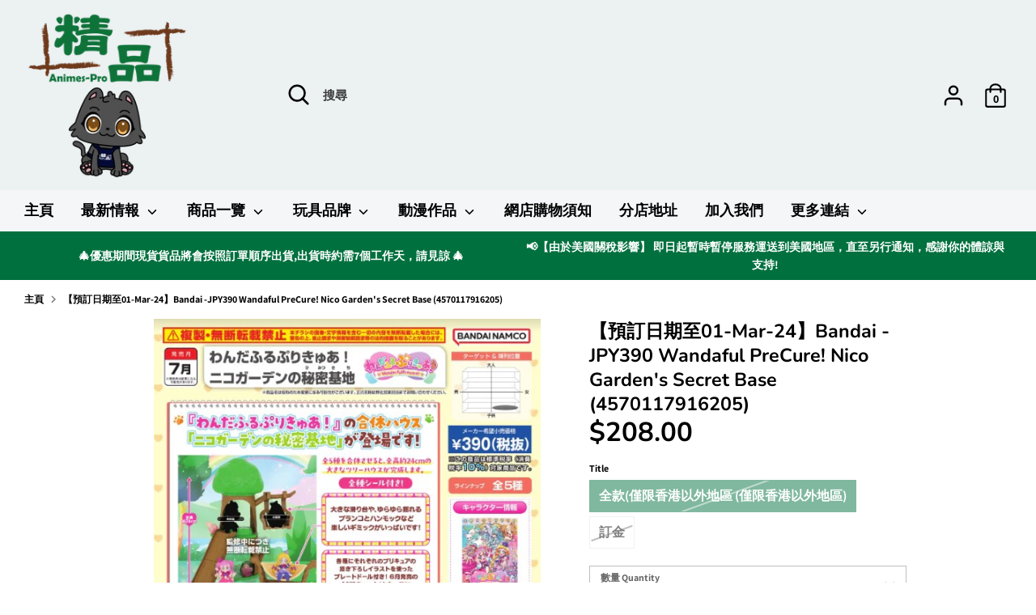

--- FILE ---
content_type: text/html; charset=utf-8
request_url: https://animes-pro.com/products/jpy390-wandaful-precure-nico-gardens-secret-base
body_size: 49176
content:
<!doctype html>
<html class="no-js supports-no-cookies" lang="zh-TW">
<head>

  <meta charset="UTF-8">
  <meta name="viewport" content="width=device-width, initial-scale=1.0">
  <title>【預訂日期至01-Mar-24】Bandai -JPY390 Wandaful PreCure! Nico Garden&#39;s Secret </title>

  

  

  
    <link rel="icon" href="//animes-pro.com/cdn/shop/t/32/assets/files/removebg-preview_66_4f298c6e-094c-4d0e-ad2b-bf0a59dbc508.png?v=90368" type="image/x-icon">
  
  
  <!-- Existing head content -->

  <script id='em_product_variants' type='application/json'>
      [{"id":45498798211304,"title":"全款(僅限香港以外地區 (僅限香港以外地區)","option1":"全款(僅限香港以外地區 (僅限香港以外地區)","option2":null,"option3":null,"sku":"4570117916205","requires_shipping":true,"taxable":true,"featured_image":null,"available":false,"name":"【預訂日期至01-Mar-24】Bandai -JPY390 Wandaful PreCure! Nico Garden's Secret Base (4570117916205) - 全款(僅限香港以外地區 (僅限香港以外地區)","public_title":"全款(僅限香港以外地區 (僅限香港以外地區)","options":["全款(僅限香港以外地區 (僅限香港以外地區)"],"price":20800,"weight":0,"compare_at_price":null,"inventory_management":"shopify","barcode":"4570117916205","requires_selling_plan":false,"selling_plan_allocations":[]},{"id":45498798276840,"title":"訂金","option1":"訂金","option2":null,"option3":null,"sku":"4570117916205","requires_shipping":true,"taxable":true,"featured_image":null,"available":false,"name":"【預訂日期至01-Mar-24】Bandai -JPY390 Wandaful PreCure! Nico Garden's Secret Base (4570117916205) - 訂金","public_title":"訂金","options":["訂金"],"price":800,"weight":0,"compare_at_price":null,"inventory_management":"shopify","barcode":"4570117916205","requires_selling_plan":false,"selling_plan_allocations":[]}]
  </script>
  <script id='em_product_selected_or_first_available_variant' type='application/json'>
      {"id":45498798211304,"title":"全款(僅限香港以外地區 (僅限香港以外地區)","option1":"全款(僅限香港以外地區 (僅限香港以外地區)","option2":null,"option3":null,"sku":"4570117916205","requires_shipping":true,"taxable":true,"featured_image":null,"available":false,"name":"【預訂日期至01-Mar-24】Bandai -JPY390 Wandaful PreCure! Nico Garden's Secret Base (4570117916205) - 全款(僅限香港以外地區 (僅限香港以外地區)","public_title":"全款(僅限香港以外地區 (僅限香港以外地區)","options":["全款(僅限香港以外地區 (僅限香港以外地區)"],"price":20800,"weight":0,"compare_at_price":null,"inventory_management":"shopify","barcode":"4570117916205","requires_selling_plan":false,"selling_plan_allocations":[]}
  </script>
  <!-- Boost 2.0.1 -->
  <meta charset="utf-8" />
<meta name="viewport" content="width=device-width,initial-scale=1.0" />
<meta http-equiv="X-UA-Compatible" content="IE=edge">

<link rel="preconnect" href="https://cdn.shopify.com" crossorigin>
<link rel="preconnect" href="https://fonts.shopify.com" crossorigin>
<link rel="preconnect" href="https://monorail-edge.shopifysvc.com"><link rel="preload" as="font" href="//animes-pro.com/cdn/fonts/assistant/assistant_n7.bf44452348ec8b8efa3aa3068825305886b1c83c.woff2" type="font/woff2" crossorigin><link rel="preload" as="font" href="//animes-pro.com/cdn/fonts/assistant/assistant_n8.caff9d99271f06fb89de26ba7662dbb685d39fcc.woff2" type="font/woff2" crossorigin><link rel="preload" as="font" href="//animes-pro.com/cdn/fonts/nunito/nunito_n6.1a6c50dce2e2b3b0d31e02dbd9146b5064bea503.woff2" type="font/woff2" crossorigin><link rel="preload" as="font" href="//animes-pro.com/cdn/fonts/nunito/nunito_n7.37cf9b8cf43b3322f7e6e13ad2aad62ab5dc9109.woff2" type="font/woff2" crossorigin><link rel="preload" as="font" href="//animes-pro.com/cdn/fonts/nunito/nunito_n6.1a6c50dce2e2b3b0d31e02dbd9146b5064bea503.woff2" type="font/woff2" crossorigin><link rel="preload" href="//animes-pro.com/cdn/shop/t/32/assets/vendor.js?v=148173677469431220501717048767" as="script">
<link rel="preload" href="//animes-pro.com/cdn/shop/t/32/assets/theme.js?v=36045149460383099681717048767" as="script"><link rel="canonical" href="https://animes-pro.com/products/jpy390-wandaful-precure-nico-gardens-secret-base" /><link rel="shortcut icon" href="//animes-pro.com/cdn/shop/files/removebg-preview_66_4f298c6e-094c-4d0e-ad2b-bf0a59dbc508.png?v=1717046969" type="image/png" /><meta name="description" content="商品詳情 Bandai -JPY390 Wandaful PreCure! Nico Garden&#39;s Secret Base (4570117916205) 商品名稱：Wonderful 光之美少女! 尼可花園的秘密基 作品名稱：光之美少女 製造商：Bandai 分類：食玩訂金：HKD 80訂價：HKD 208(Box of 10)網上截訂日期：01-Mar-24　門市截訂日期：02-Mar-24(*由於行政上處理需時，網上預訂會比門市早1天截訂，敬請見諒*)到貨日期：Jul-24商品規格：塗裝完成品 訂貨條款 此乃訂購頁面，繳付訂金後需要進行補款。 圖片可能與實際商品會有些許差異，敬請見諒。 預訂貨品之單價以單據上貨品價格為準，">
  <meta name="theme-color" content="#00703e">

  
  <title>
    【預訂日期至01-Mar-24】Bandai -JPY390 Wandaful PreCure! Nico Garden&#39;s Secret 
    
    
    
      &ndash; 精品 --- 您的動漫模型玩具專家
    
  </title>

  <!-- Global site tag (gtag.js) - Google Analytics -->
  <script async src="https://www.googletagmanager.com/gtag/js?id=G-ZH5TWXCDSF"></script>
  <script>
    window.dataLayer = window.dataLayer || [];
    function gtag(){dataLayer.push(arguments);}
    gtag('js', new Date());

    gtag('config', 'G-ZH5TWXCDSF');
  </script>

  <meta property="og:site_name" content="精品 --- 您的動漫模型玩具專家">
<meta property="og:url" content="https://animes-pro.com/products/jpy390-wandaful-precure-nico-gardens-secret-base">
<meta property="og:title" content="【預訂日期至01-Mar-24】Bandai -JPY390 Wandaful PreCure! Nico Garden&#39;s Secret ">
<meta property="og:type" content="product">
<meta property="og:description" content="商品詳情 Bandai -JPY390 Wandaful PreCure! Nico Garden&#39;s Secret Base (4570117916205) 商品名稱：Wonderful 光之美少女! 尼可花園的秘密基 作品名稱：光之美少女 製造商：Bandai 分類：食玩訂金：HKD 80訂價：HKD 208(Box of 10)網上截訂日期：01-Mar-24　門市截訂日期：02-Mar-24(*由於行政上處理需時，網上預訂會比門市早1天截訂，敬請見諒*)到貨日期：Jul-24商品規格：塗裝完成品 訂貨條款 此乃訂購頁面，繳付訂金後需要進行補款。 圖片可能與實際商品會有些許差異，敬請見諒。 預訂貨品之單價以單據上貨品價格為準，"><meta property="og:image" content="http://animes-pro.com/cdn/shop/files/Bandai-JPY390WandafulPreCure_NicoGarden_sSecretBase_4570117916205_1200x1200.jpg?v=1708744746">
  <meta property="og:image:secure_url" content="https://animes-pro.com/cdn/shop/files/Bandai-JPY390WandafulPreCure_NicoGarden_sSecretBase_4570117916205_1200x1200.jpg?v=1708744746">
  <meta property="og:image:width" content="530">
  <meta property="og:image:height" content="748"><meta property="og:price:amount" content="208.00">
  <meta property="og:price:currency" content="HKD"><meta name="twitter:card" content="summary_large_image">
<meta name="twitter:title" content="【預訂日期至01-Mar-24】Bandai -JPY390 Wandaful PreCure! Nico Garden&#39;s Secret ">
<meta name="twitter:description" content="商品詳情 Bandai -JPY390 Wandaful PreCure! Nico Garden&#39;s Secret Base (4570117916205) 商品名稱：Wonderful 光之美少女! 尼可花園的秘密基 作品名稱：光之美少女 製造商：Bandai 分類：食玩訂金：HKD 80訂價：HKD 208(Box of 10)網上截訂日期：01-Mar-24　門市截訂日期：02-Mar-24(*由於行政上處理需時，網上預訂會比門市早1天截訂，敬請見諒*)到貨日期：Jul-24商品規格：塗裝完成品 訂貨條款 此乃訂購頁面，繳付訂金後需要進行補款。 圖片可能與實際商品會有些許差異，敬請見諒。 預訂貨品之單價以單據上貨品價格為準，">

  <link href="//animes-pro.com/cdn/shop/t/32/assets/styles.css?v=168773161867268601421767002954" rel="stylesheet" type="text/css" media="all" />

  <script>
    document.documentElement.className = document.documentElement.className.replace('no-js', 'js');
    window.theme = window.theme || {};
    window.slate = window.slate || {};
    theme.moneyFormat = "${{amount}}",
    theme.strings = {
      addToCart: "加入購物車 Add to cart",
      unavailable: "沒有此貨品",
      addressError: "",
      addressNoResults: "",
      addressQueryLimit: "",
      authError: "",
      addingToCart: "加入中...",
      addedToCart: "已加入",
      addedToCartPopupTitle: "已加入:",
      addedToCartPopupItems: "貨品",
      addedToCartPopupSubtotal: "小計",
      addedToCartPopupGoToCart: "結帳",
      cartTermsNotChecked: "在繼續之前，您必須同意條款和條件",
      searchLoading: "加載中 ...",
      searchMoreResults: "查看所有結果",
      searchNoResults: "沒有結果",
      priceFrom: "HKD",
      quantityTooHigh: "貨品只剩餘 [[ quantity ]] 件！",
      onSale: "特價",
      soldOut: "已售罄",
      unitPriceSeparator: "",
      close: "關閉",
      cart_shipping_calculator_hide_calculator: "",
      cart_shipping_calculator_title: "",
      cart_general_hide_note: "隱藏信息",
      cart_general_show_note: "新增留言",
      previous: "返回",
      next: "繼續"
    }
    theme.routes = {
      account_login_url: '/account/login',
      account_register_url: '/account/register',
      account_addresses_url: '/account/addresses',
      search_url: '/search',
      cart_url: '/cart',
      cart_add_url: '/cart/add',
      cart_change_url: '/cart/change',
      product_recommendations_url: '/recommendations/products'
    }
    theme.settings = {
      uniformProductGridImagesEnabled: false,
      soldLabelEnabled: true,
      saleLabelEnabled: true,
      gridShowVendor: true
    }
  </script><script>window.performance && window.performance.mark && window.performance.mark('shopify.content_for_header.start');</script><meta name="google-site-verification" content="AtgzUe7Q2vdvVrrIa9y6JLBZzimJ8AG216BzV3BWP-s">
<meta name="google-site-verification" content="TM-KqS90evm5_9LTZF3Gs2_9TlVuF4ahqqefvvOqtJE">
<meta id="shopify-digital-wallet" name="shopify-digital-wallet" content="/702349430/digital_wallets/dialog">
<link rel="alternate" type="application/json+oembed" href="https://animes-pro.com/products/jpy390-wandaful-precure-nico-gardens-secret-base.oembed">
<script async="async" src="/checkouts/internal/preloads.js?locale=zh-HK"></script>
<script id="shopify-features" type="application/json">{"accessToken":"868312cb9df7c147cf737ba6b8e7e313","betas":["rich-media-storefront-analytics"],"domain":"animes-pro.com","predictiveSearch":false,"shopId":702349430,"locale":"zh-tw"}</script>
<script>var Shopify = Shopify || {};
Shopify.shop = "xn-ms5ht5fkwf13h5sl0za391b043a8zo61pbyk9t0a.myshopify.com";
Shopify.locale = "zh-TW";
Shopify.currency = {"active":"HKD","rate":"1.0"};
Shopify.country = "HK";
Shopify.theme = {"name":"Testing Modification Version","id":140793413864,"schema_name":"Boost","schema_version":"2.0.1","theme_store_id":863,"role":"main"};
Shopify.theme.handle = "null";
Shopify.theme.style = {"id":null,"handle":null};
Shopify.cdnHost = "animes-pro.com/cdn";
Shopify.routes = Shopify.routes || {};
Shopify.routes.root = "/";</script>
<script type="module">!function(o){(o.Shopify=o.Shopify||{}).modules=!0}(window);</script>
<script>!function(o){function n(){var o=[];function n(){o.push(Array.prototype.slice.apply(arguments))}return n.q=o,n}var t=o.Shopify=o.Shopify||{};t.loadFeatures=n(),t.autoloadFeatures=n()}(window);</script>
<script id="shop-js-analytics" type="application/json">{"pageType":"product"}</script>
<script defer="defer" async type="module" src="//animes-pro.com/cdn/shopifycloud/shop-js/modules/v2/client.init-shop-cart-sync_Bc1MqbDo.zh-TW.esm.js"></script>
<script defer="defer" async type="module" src="//animes-pro.com/cdn/shopifycloud/shop-js/modules/v2/chunk.common_CAJPCU9u.esm.js"></script>
<script type="module">
  await import("//animes-pro.com/cdn/shopifycloud/shop-js/modules/v2/client.init-shop-cart-sync_Bc1MqbDo.zh-TW.esm.js");
await import("//animes-pro.com/cdn/shopifycloud/shop-js/modules/v2/chunk.common_CAJPCU9u.esm.js");

  window.Shopify.SignInWithShop?.initShopCartSync?.({"fedCMEnabled":true,"windoidEnabled":true});

</script>
<script>(function() {
  var isLoaded = false;
  function asyncLoad() {
    if (isLoaded) return;
    isLoaded = true;
    var urls = ["https:\/\/s3.amazonaws.com\/cart-notifications\/scripts\/xn-ms5ht5fkwf13h5sl0za391b043a8zo61pbyk9t0a.myshopify.com\/10f7072d-3198-428e-9472-7b67f47c09cb.js?shop=xn-ms5ht5fkwf13h5sl0za391b043a8zo61pbyk9t0a.myshopify.com","https:\/\/s3.amazonaws.com\/cart-notifications\/scripts\/xn-ms5ht5fkwf13h5sl0za391b043a8zo61pbyk9t0a.myshopify.com\/02eda87a-bf90-40bf-8fbf-d368c20bf8bb.js?shop=xn-ms5ht5fkwf13h5sl0za391b043a8zo61pbyk9t0a.myshopify.com","https:\/\/s3.amazonaws.com\/cart-notifications\/scripts\/xn-ms5ht5fkwf13h5sl0za391b043a8zo61pbyk9t0a.myshopify.com\/8362ecf9-9e88-4628-8c8e-3f4e91402da8.js?shop=xn-ms5ht5fkwf13h5sl0za391b043a8zo61pbyk9t0a.myshopify.com","\/\/www.powr.io\/powr.js?powr-token=xn-ms5ht5fkwf13h5sl0za391b043a8zo61pbyk9t0a.myshopify.com\u0026external-type=shopify\u0026shop=xn-ms5ht5fkwf13h5sl0za391b043a8zo61pbyk9t0a.myshopify.com","https:\/\/social-proof.hoversignal.com\/Api\/Script\/f12a8557-6dc6-4608-8dd6-94bf05cf171d?appType=Signals\u0026shop=xn-ms5ht5fkwf13h5sl0za391b043a8zo61pbyk9t0a.myshopify.com","https:\/\/buy-me-cdn.makeprosimp.com\/v2\/app.min.js?v=v2\u0026shop=xn-ms5ht5fkwf13h5sl0za391b043a8zo61pbyk9t0a.myshopify.com","https:\/\/swift.perfectapps.io\/store\/assets\/dist\/js\/main.min.js?v=1_1632469319\u0026shop=xn-ms5ht5fkwf13h5sl0za391b043a8zo61pbyk9t0a.myshopify.com","\/\/cdn.shopify.com\/proxy\/4f5233bb204677afd107fc1c0ea20e68954cde46a5b2bd89aec8b8b1557a8985\/animes-pro.activehosted.com\/js\/site-tracking.php?shop=xn-ms5ht5fkwf13h5sl0za391b043a8zo61pbyk9t0a.myshopify.com\u0026sp-cache-control=cHVibGljLCBtYXgtYWdlPTkwMA","https:\/\/a.mailmunch.co\/widgets\/site-796563-96d0842b3286b766b16e03742629135c5d12398b.js?shop=xn-ms5ht5fkwf13h5sl0za391b043a8zo61pbyk9t0a.myshopify.com","https:\/\/av.good-apps.co\/storage\/js\/good_apps_timer-xn-ms5ht5fkwf13h5sl0za391b043a8zo61pbyk9t0a.myshopify.com.js?ver=109\u0026shop=xn-ms5ht5fkwf13h5sl0za391b043a8zo61pbyk9t0a.myshopify.com","https:\/\/av.good-apps.co\/storage\/js\/good_apps_timer-xn-ms5ht5fkwf13h5sl0za391b043a8zo61pbyk9t0a.myshopify.com.js?ver=109\u0026shop=xn-ms5ht5fkwf13h5sl0za391b043a8zo61pbyk9t0a.myshopify.com"];
    for (var i = 0; i < urls.length; i++) {
      var s = document.createElement('script');
      s.type = 'text/javascript';
      s.async = true;
      s.src = urls[i];
      var x = document.getElementsByTagName('script')[0];
      x.parentNode.insertBefore(s, x);
    }
  };
  if(window.attachEvent) {
    window.attachEvent('onload', asyncLoad);
  } else {
    window.addEventListener('load', asyncLoad, false);
  }
})();</script>
<script id="__st">var __st={"a":702349430,"offset":28800,"reqid":"cf48854d-082d-46af-a648-248bc65de113-1768978869","pageurl":"animes-pro.com\/products\/jpy390-wandaful-precure-nico-gardens-secret-base","u":"c2c0d0a24584","p":"product","rtyp":"product","rid":8575251939560};</script>
<script>window.ShopifyPaypalV4VisibilityTracking = true;</script>
<script id="captcha-bootstrap">!function(){'use strict';const t='contact',e='account',n='new_comment',o=[[t,t],['blogs',n],['comments',n],[t,'customer']],c=[[e,'customer_login'],[e,'guest_login'],[e,'recover_customer_password'],[e,'create_customer']],r=t=>t.map((([t,e])=>`form[action*='/${t}']:not([data-nocaptcha='true']) input[name='form_type'][value='${e}']`)).join(','),a=t=>()=>t?[...document.querySelectorAll(t)].map((t=>t.form)):[];function s(){const t=[...o],e=r(t);return a(e)}const i='password',u='form_key',d=['recaptcha-v3-token','g-recaptcha-response','h-captcha-response',i],f=()=>{try{return window.sessionStorage}catch{return}},m='__shopify_v',_=t=>t.elements[u];function p(t,e,n=!1){try{const o=window.sessionStorage,c=JSON.parse(o.getItem(e)),{data:r}=function(t){const{data:e,action:n}=t;return t[m]||n?{data:e,action:n}:{data:t,action:n}}(c);for(const[e,n]of Object.entries(r))t.elements[e]&&(t.elements[e].value=n);n&&o.removeItem(e)}catch(o){console.error('form repopulation failed',{error:o})}}const l='form_type',E='cptcha';function T(t){t.dataset[E]=!0}const w=window,h=w.document,L='Shopify',v='ce_forms',y='captcha';let A=!1;((t,e)=>{const n=(g='f06e6c50-85a8-45c8-87d0-21a2b65856fe',I='https://cdn.shopify.com/shopifycloud/storefront-forms-hcaptcha/ce_storefront_forms_captcha_hcaptcha.v1.5.2.iife.js',D={infoText:'已受到 hCaptcha 保護',privacyText:'隱私',termsText:'條款'},(t,e,n)=>{const o=w[L][v],c=o.bindForm;if(c)return c(t,g,e,D).then(n);var r;o.q.push([[t,g,e,D],n]),r=I,A||(h.body.append(Object.assign(h.createElement('script'),{id:'captcha-provider',async:!0,src:r})),A=!0)});var g,I,D;w[L]=w[L]||{},w[L][v]=w[L][v]||{},w[L][v].q=[],w[L][y]=w[L][y]||{},w[L][y].protect=function(t,e){n(t,void 0,e),T(t)},Object.freeze(w[L][y]),function(t,e,n,w,h,L){const[v,y,A,g]=function(t,e,n){const i=e?o:[],u=t?c:[],d=[...i,...u],f=r(d),m=r(i),_=r(d.filter((([t,e])=>n.includes(e))));return[a(f),a(m),a(_),s()]}(w,h,L),I=t=>{const e=t.target;return e instanceof HTMLFormElement?e:e&&e.form},D=t=>v().includes(t);t.addEventListener('submit',(t=>{const e=I(t);if(!e)return;const n=D(e)&&!e.dataset.hcaptchaBound&&!e.dataset.recaptchaBound,o=_(e),c=g().includes(e)&&(!o||!o.value);(n||c)&&t.preventDefault(),c&&!n&&(function(t){try{if(!f())return;!function(t){const e=f();if(!e)return;const n=_(t);if(!n)return;const o=n.value;o&&e.removeItem(o)}(t);const e=Array.from(Array(32),(()=>Math.random().toString(36)[2])).join('');!function(t,e){_(t)||t.append(Object.assign(document.createElement('input'),{type:'hidden',name:u})),t.elements[u].value=e}(t,e),function(t,e){const n=f();if(!n)return;const o=[...t.querySelectorAll(`input[type='${i}']`)].map((({name:t})=>t)),c=[...d,...o],r={};for(const[a,s]of new FormData(t).entries())c.includes(a)||(r[a]=s);n.setItem(e,JSON.stringify({[m]:1,action:t.action,data:r}))}(t,e)}catch(e){console.error('failed to persist form',e)}}(e),e.submit())}));const S=(t,e)=>{t&&!t.dataset[E]&&(n(t,e.some((e=>e===t))),T(t))};for(const o of['focusin','change'])t.addEventListener(o,(t=>{const e=I(t);D(e)&&S(e,y())}));const B=e.get('form_key'),M=e.get(l),P=B&&M;t.addEventListener('DOMContentLoaded',(()=>{const t=y();if(P)for(const e of t)e.elements[l].value===M&&p(e,B);[...new Set([...A(),...v().filter((t=>'true'===t.dataset.shopifyCaptcha))])].forEach((e=>S(e,t)))}))}(h,new URLSearchParams(w.location.search),n,t,e,['guest_login'])})(!0,!0)}();</script>
<script integrity="sha256-4kQ18oKyAcykRKYeNunJcIwy7WH5gtpwJnB7kiuLZ1E=" data-source-attribution="shopify.loadfeatures" defer="defer" src="//animes-pro.com/cdn/shopifycloud/storefront/assets/storefront/load_feature-a0a9edcb.js" crossorigin="anonymous"></script>
<script data-source-attribution="shopify.dynamic_checkout.dynamic.init">var Shopify=Shopify||{};Shopify.PaymentButton=Shopify.PaymentButton||{isStorefrontPortableWallets:!0,init:function(){window.Shopify.PaymentButton.init=function(){};var t=document.createElement("script");t.src="https://animes-pro.com/cdn/shopifycloud/portable-wallets/latest/portable-wallets.zh-tw.js",t.type="module",document.head.appendChild(t)}};
</script>
<script data-source-attribution="shopify.dynamic_checkout.buyer_consent">
  function portableWalletsHideBuyerConsent(e){var t=document.getElementById("shopify-buyer-consent"),n=document.getElementById("shopify-subscription-policy-button");t&&n&&(t.classList.add("hidden"),t.setAttribute("aria-hidden","true"),n.removeEventListener("click",e))}function portableWalletsShowBuyerConsent(e){var t=document.getElementById("shopify-buyer-consent"),n=document.getElementById("shopify-subscription-policy-button");t&&n&&(t.classList.remove("hidden"),t.removeAttribute("aria-hidden"),n.addEventListener("click",e))}window.Shopify?.PaymentButton&&(window.Shopify.PaymentButton.hideBuyerConsent=portableWalletsHideBuyerConsent,window.Shopify.PaymentButton.showBuyerConsent=portableWalletsShowBuyerConsent);
</script>
<script data-source-attribution="shopify.dynamic_checkout.cart.bootstrap">document.addEventListener("DOMContentLoaded",(function(){function t(){return document.querySelector("shopify-accelerated-checkout-cart, shopify-accelerated-checkout")}if(t())Shopify.PaymentButton.init();else{new MutationObserver((function(e,n){t()&&(Shopify.PaymentButton.init(),n.disconnect())})).observe(document.body,{childList:!0,subtree:!0})}}));
</script>

<script>window.performance && window.performance.mark && window.performance.mark('shopify.content_for_header.end');</script>
  
 <script>
 let ps_apiURI = "https://swift-api.perfectapps.io/api";
 let ps_storeUrl = "https://swift.perfectapps.io";
 let ps_productId = "8575251939560";
 </script> 
  
 

  <!-- BeginWishyAddon -->
  <script>
    Shopify.wishy_btn_settings = {
      "button_setting": ".grid__item{position: relative;}",
      "btn_append": "before",
      "btn_display": "block",
      "btn_width": "auto",
      "btn_margin_top": 5,
      "btn_margin_left": 5,
      "btn_margin_right": 5,
      "btn_margin_bottom": 5,
      "btn_margin_unit": "px",
      "btn_placer_element": null,
      "btn_background_color": "#ffffff",
      "btn_border_color": "#b9b9b9",
      "btn_border_width": 1,
      "btn_text": "♡ 收藏",
      "btn_color": "#ff63ab",
      "remove_btn_background_color": "#5c6ac4",
      "remove_btn_border_color": "#3f4eae",
      "remove_btn_border_width": 1,
      "remove_btn_color": "#ffffff",
      "new_theme_published_at": "2021-11-03T08:04:14.284Z",
      "installed": true,
      "heart_icon_margin_right": 15,
      "heart_icon_margin_bottom": 15,
      "heart_icon_location": "bottom-right",
      "heart_icon_margin_top": 15,
      "heart_icon_margin_left": 15,
      "setting_force_login": false,
      "heart_icon_url_match": "",
      "heart_icon_enabled": false,
      "status": "alive",
      "spf_record": null,
      "floating_favorites_enabled": true,
      "floating_favorites_location": "right",
      "floating_favorites_margin_top": 50,
      "floating_favorites_url_match": "",
      "floating_favorites_background_color": "#ffd0e0",
      "floating_favorites_border_color": "#ff0a9e",
      "floating_favorites_border_width": 1,
      "floating_favorites_text": "♥ 我的收藏",
      "floating_favorites_color": "#a80004",
      "heart_icon_type": "default",
      "heart_icon_typedefault_background_color": "#ff8989",
      "heart_icon_typedefault_border_color": "#ff9c9c",
      "heart_icon_typedefault_border_width": 2,
      "heart_icon_typedefault_icon_color": "#ffffff",
      "heart_icon_show_count": false,
      "heart_icon_typecustom_image_url": "https://cc-swim.herokuapp.com/wishlist.png",
      "btn_text_size": "16.0",
      "locale": "en",
      "shop_star_rating": null,
      "shop_star_feedback": null,
      "heart_icon_collection_before_add_color": "#dfdfdf",
      "heart_icon_collection_after_add_color": "#606060",
      "login_link_bg_color": "#5c6ac4",
      "login_link_text_color": "#3f4eae",
      "btn_remove_bg_color": "#ffffff",
      "btn_remove_border_color": "#b9b9b9",
      "btn_remove_border_width": 1,
      "btn_remove_text": "♡ Remove from wishlist",
      "btn_remove_color": "#1b1b1b",
      "btn_remove_text_size": "16.0",
      "open_wishlist_after_add_to_wishlist": true,
      "wishlist_header_text": "My Wishlist",
      "theme_name_from_schema": "Boost",
      "subscribed_at": null,
      "wizard_completed_at": "2018-09-06T11:07:22.183Z",
      "plan": "free",
      "discount": "0.5",
      "launchpoint_wishlist_icon_in_header_enabled": false,
      "launchpoint_heart_icon_in_collections_enabled": false
    };
    Shopify.wishy_button_css_json = ".grid__item{position: relative;}";
    
      Shopify.wishy_customer_email = "";
    
  </script>
  <!-- EndWishyAddon -->

  <script type="text/javascript">
    (function(c,l,a,r,i,t,y){
        c[a]=c[a]||function(){(c[a].q=c[a].q||[]).push(arguments)};
        t=l.createElement(r);t.async=1;t.src="https://www.clarity.ms/tag/"+i;
        y=l.getElementsByTagName(r)[0];y.parentNode.insertBefore(t,y);
    })(window, document, "clarity", "script", "aa0x93zm6t");
  </script>

  

  <!-- Google tag (gtag.js) -->
  <script async src="https://www.googletagmanager.com/gtag/js?id=AW-862385861"></script>
  <script>
    window.dataLayer = window.dataLayer || [];
    function gtag(){dataLayer.push(arguments);}
    gtag('js', new Date());

    gtag('config', 'AW-862385861');
  </script>
  <script>
    window.addEventListener("load", function(){
        document.querySelectorAll('button[name="add"]').forEach((e)=>{
            e.addEventListener('click', function() {
                gtag('event', 'conversion', {
                'send_to': 'AW-862385861/lEhxCPiu8vkBEMXtm5sD'});
            });
        });
    });
  </script>
  <script>
    window.addEventListener("load", function(){
        document.querySelectorAll('input[value="結帳"]').forEach((e)=>{
            e.addEventListener('click', function() {
                gtag('event', 'conversion', {'send_to': 'AW-862385861/nqxYCPuu8vkBEMXtm5sD'});
            });
        });
    });
  </script>
<!-- BEGIN app block: shopify://apps/order-limits/blocks/ruffruff-order-limits/56fb9d8f-3621-4732-8425-5c64262bef41 --><!-- BEGIN app snippet: access-restriction --><!-- END app snippet --><!-- BEGIN app snippet: settings-json -->
<style data-shopify>
  .ruffruff-order-limits__product-messages {
    background-color: #ffe4e4 !important;
    border: 1px solid #914141 !important;
    color: #800000 !important;
  }
</style>

<!-- cached at 1768978870 -->
<script id='ruffruff-order-limits-settings-json' type='application/json'>{"alertMessageModalEnabled": false,"productMessagePosition": "above"}</script>
<!-- END app snippet --><!-- BEGIN app snippet: product-quantity-rules-json -->
<!-- cached at 1768978870 -->
<script id='ruffruff-order-limits-product-quantity-rules-json' type='application/json'>[{"collectionIds": ["425318023400"],"eligibleItems": "","id": "70697844968","increment": 1,"max": 1,"min": 1,"productIds": [],"productMessage": "請注意: 此貨品每人限購1件，如下單超過1件將會取消訂單。\n**如有任何資料能辨認為同一客戶,我們將會取消訂單處理。","productTags": [],"productVariantIds": []},{"collectionIds": ["426602168552"],"eligibleItems": "","id": "74384605416","increment": 1,"max": 2,"min": 1,"productIds": [],"productMessage": "請注意: 每人限購2件，如下單超過2件將會取消訂單。\n**如有任何資料能辨認為同一客戶,我們將會取消訂單處理。","productTags": [],"productVariantIds": []},{"collectionIds": ["432006430952"],"eligibleItems": "","id": "91613036776","increment": 1,"max": 30,"min": 30,"productIds": [],"productMessage": "此貨品每人限購30件(=1盒)\n如下單超過30件(=1盒)，將會取消訂單","productTags": [],"productVariantIds": []},{"collectionIds": [],"eligibleItems": "","id": "90959905000","increment": 1,"max": null,"min": 1,"productIds": ["9132692930792", "9132692996328", "9132692635880", "9132692898024", "9132692832488", "9132693061864"],"productMessage": "**【確認款(開盒不拆袋)】**","productTags": [],"productVariantIds": []},{"collectionIds": [],"eligibleItems": "","id": "71918387432","increment": 1,"max": null,"min": 1,"productIds": ["9024586252520", "9024590414056", "9024591134952", "9024589988072"],"productMessage": "❈ 下單後隨機發貨，不能指定顏色 ❈","productTags": [],"productVariantIds": []},{"collectionIds": ["425329918184"],"eligibleItems": "","id": "70980960488","increment": 10,"max": 1000,"min": 10,"productIds": [],"productMessage": "此貨品1盒10件，請按10件到購物車。","productTags": [],"productVariantIds": []},{"collectionIds": ["437948612840"],"eligibleItems": "collections","id": "71339442408","increment": 1,"max": 100,"min": 1,"productIds": [],"productMessage": "**[ 經由網店下單之現貨 ]**\n ➜分店取貨：訂單貨品將會按順序處理約需2~7個工作天內安排運送到分店，請稍等到貨通知再前往分店取貨。(紅日及公眾假期不包括在內)\n ➜寄件取貨：貨品約會在1~2個星期內安排打包出貨。","productTags": [],"productVariantIds": []},{"collectionIds": ["431898525928"],"eligibleItems": "","id": "91320713448","increment": 100,"max": 100000,"min": 100,"productIds": [],"productMessage": "此貨品1箱100件，請按100件到購物車。","productTags": [],"productVariantIds": []},{"collectionIds": ["428284084456"],"eligibleItems": "","id": "82678022376","increment": 11,"max": 1100,"min": 11,"productIds": [],"productMessage": "此貨品為11件1盒,請按11件加至購物車。","productTags": [],"productVariantIds": []},{"collectionIds": ["440775311592"],"eligibleItems": "collections","id": "71393870056","increment": 1,"max": 300,"min": 1,"productIds": [],"productMessage": "**Due to its large size, it can only be sent overseas by express mail service (EMS).","productTags": [],"productVariantIds": []},{"collectionIds": ["425825534184"],"eligibleItems": "","id": "72841003240","increment": 12,"max": 120000,"min": 12,"productIds": [],"productMessage": "此貨品為12件1盒,請按12件加至購物車。","productTags": [],"productVariantIds": []},{"collectionIds": ["427737252072"],"eligibleItems": "","id": "80435642600","increment": 13,"max": 1300,"min": 13,"productIds": [],"productMessage": "此貨品為13件1盒,請按13件加至購物車","productTags": [],"productVariantIds": []},{"collectionIds": ["427594875112"],"eligibleItems": "","id": "71131889896","increment": 14,"max": 1400,"min": 14,"productIds": [],"productMessage": "此貨品為14件1盒,請按14件加至購物車。","productTags": [],"productVariantIds": []},{"collectionIds": ["437144748264"],"eligibleItems": "collections","id": "71670661352","increment": 3,"max": 3000,"min": 3,"productIds": [],"productMessage": "此貨品為3件1套,請按3件加至購物車。","productTags": [],"productVariantIds": []},{"collectionIds": ["426865688808"],"eligibleItems": "","id": "75698176232","increment": 15,"max": 15000,"min": 15,"productIds": [],"productMessage": "此貨品為1盒15件，請按15件到購物車","productTags": [],"productVariantIds": []},{"collectionIds": ["425533210856"],"eligibleItems": "","id": "71376699624","increment": 16,"max": 160000,"min": 16,"productIds": [],"productMessage": "此貨品為16件1盒,請按16件加至購物車。","productTags": [],"productVariantIds": []},{"collectionIds": ["428001591528"],"eligibleItems": "","id": "82061820136","increment": 17,"max": 17000,"min": 17,"productIds": [],"productMessage": "此貨品為17件1盒,請按17件加至購物車。","productTags": [],"productVariantIds": []},{"collectionIds": ["427346624744"],"eligibleItems": "","id": "77678313704","increment": 18,"max": 18000,"min": 18,"productIds": [],"productMessage": "此貨品1盒18件，如購買1盒請下單件18件。","productTags": [],"productVariantIds": []},{"collectionIds": ["436238647528"],"eligibleItems": "collections","id": "71131988200","increment": 21,"max": 21000,"min": 21,"productIds": [],"productMessage": "此貨品為21件1盒,請按21件加至購物車。","productTags": [],"productVariantIds": []},{"collectionIds": ["425532817640"],"eligibleItems": "","id": "71203356904","increment": 20,"max": 2000,"min": 20,"productIds": [],"productMessage": "此貨品為20件1盒,請按20件加至購物車。","productTags": [],"productVariantIds": []},{"collectionIds": ["425383100648"],"eligibleItems": "","id": "70919618792","increment": 24,"max": 1248,"min": 24,"productIds": [],"productMessage": "此貨品1盒為24件,請按24件到購物車。","productTags": [],"productVariantIds": []},{"collectionIds": ["427361108200"],"eligibleItems": "","id": "77694927080","increment": 30,"max": 1200,"min": 30,"productIds": [],"productMessage": "此貨品1盒為30件,請按30件到購物車","productTags": [],"productVariantIds": []},{"collectionIds": ["440620351720"],"eligibleItems": "collections","id": "71242285288","increment": 53,"max": 5300,"min": 53,"productIds": [],"productMessage": "此貨品為53件1盒,請按53件加至購物車。","productTags": [],"productVariantIds": []},{"collectionIds": ["425719005416"],"eligibleItems": "","id": "71913373928","increment": 4,"max": 400,"min": 4,"productIds": [],"productMessage": "此貨品為1Set 4件,請按4件到購物車","productTags": [],"productVariantIds": []},{"collectionIds": ["431817326824"],"eligibleItems": "","id": "91091075304","increment": 48,"max": 4800,"min": 48,"productIds": [],"productMessage": "此貨品為48件1盒,請按48件加至購物車","productTags": [],"productVariantIds": []},{"collectionIds": ["426869981416"],"eligibleItems": "","id": "71131594984","increment": 5,"max": 500,"min": 5,"productIds": [],"productMessage": "此貨品為5件1盒,請按5件加至購物車","productTags": [],"productVariantIds": []},{"collectionIds": ["425314877672"],"eligibleItems": "","id": "70699417832","increment": 6,"max": 600,"min": 6,"productIds": [],"productMessage": "此貨品為6件1盒,請按6件加至購物車。","productTags": [],"productVariantIds": []},{"collectionIds": ["426840719592"],"eligibleItems": "","id": "75637129448","increment": 7,"max": 77777,"min": 7,"productIds": [],"productMessage": "此貨品為7件1盒,請按7件加至購物車。","productTags": [],"productVariantIds": []},{"collectionIds": ["425318088936"],"eligibleItems": "","id": "70698139880","increment": 8,"max": 800,"min": 8,"productIds": [],"productMessage": "此貨品為8件1盒,請按8件加至購物車。","productTags": [],"productVariantIds": []},{"collectionIds": ["437455421672"],"eligibleItems": "collections","id": "71332298984","increment": 36,"max": 3600,"min": 36,"productIds": [],"productMessage": "此貨品為36件1盒,請按36件加至購物車。","productTags": [],"productVariantIds": []},{"collectionIds": ["425736798440"],"eligibleItems": "","id": "72016167144","increment": 9,"max": 900,"min": 9,"productIds": [],"productMessage": "此貨品為9件1盒,請按9件加至購物車。","productTags": [],"productVariantIds": []},{"collectionIds": ["436748779752"],"eligibleItems": "collections","id": "75621728488","increment": 1,"max": 2600,"min": 1,"productIds": [],"productMessage": "!!請注意!!\n此商品不設原盒出售,只有散抽出售","productTags": [],"productVariantIds": []},{"collectionIds": ["436084277480"],"eligibleItems": "collections","id": "75628118248","increment": 8,"max": 800,"min": 8,"productIds": [],"productMessage": "此貨品為1Set 8件,請按8件到購物車","productTags": [],"productVariantIds": []},{"collectionIds": ["431906423016", "73115959414", "67166044278", "263368474811"],"eligibleItems": "","id": "75658985704","increment": 1,"max": null,"min": 1,"productIds": [],"productMessage": "**此貨品不設售後服務","productTags": [],"productVariantIds": []},{"collectionIds": ["425398829288"],"eligibleItems": "","id": "70971392232","increment": 1,"max": 20,"min": 1,"productIds": [],"productMessage": "","productTags": [],"productVariantIds": []},{"collectionIds": ["408728109288", "166678069366", "434516820200", "434043191528", "401557848296", "400338616552"],"eligibleItems": "collections","id": "91022098664","increment": 1,"max": null,"min": 1,"productIds": [],"productMessage": "**注意：因應官方要求，拆封全新商品時需要全程錄影。如需售後服務，客人需要提供完整之開箱片，否則無法處理售後問題**","productTags": [],"productVariantIds": []},{"collectionIds": ["157998284918"],"eligibleItems": "","id": "90863337704","increment": 1,"max": null,"min": 1,"productIds": [],"productMessage": "** 此套裝配件中不包含黏合劑 **","productTags": [],"productVariantIds": []},{"collectionIds": ["425314648296"],"eligibleItems": "","id": "70692012264","increment": 2,"max": 200,"min": 2,"productIds": [],"productMessage": "此貨品為2件1套,請按2件加至購物車。","productTags": [],"productVariantIds": []},{"collectionIds": ["426916839656"],"eligibleItems": "","id": "74520887528","increment": 3,"max": 39,"min": 3,"productIds": [],"productMessage": "此貨品為1套3件,請按3件加至購物車","productTags": [],"productVariantIds": []},{"collectionIds": ["426305519848"],"eligibleItems": "","id": "74370121960","increment": 4,"max": 400,"min": 4,"productIds": [],"productMessage": "此貨品為1Set 4件,請按4件到購物車","productTags": [],"productVariantIds": []},{"collectionIds": ["426622714088"],"eligibleItems": "","id": "75107631336","increment": 5,"max": 500,"min": 5,"productIds": [],"productMessage": "此貨品為1套 5件,請按5件加至購物車","productTags": [],"productVariantIds": []},{"collectionIds": ["425902899432"],"eligibleItems": "","id": "73090105576","increment": 6,"max": 12,"min": 6,"productIds": [],"productMessage": "此貨品為1Set 6件,請按6件到購物車","productTags": [],"productVariantIds": []},{"collectionIds": ["428350341352"],"eligibleItems": "","id": "82944655592","increment": 7,"max": 700,"min": 7,"productIds": [],"productMessage": "此貨品為7件1套,請按7件加至購物車","productTags": [],"productVariantIds": []},{"collectionIds": ["433225826536"],"eligibleItems": "","id": "93757898984","increment": 9,"max": 9,"min": 9,"productIds": [],"productMessage": "此貨品為9件1套,請按9件加至購物車","productTags": [],"productVariantIds": []}]</script>
<!-- END app snippet --><!-- BEGIN app snippet: price-rules-json -->
<!-- cached at 1768978870 -->
<script id='ruffruff-order-limits-price-rules-json' type='application/json'>[{"collectionIds": [],"eligibleItems": "","id": "71916257512","max": 5000.0,"min": 1.0,"productIds": ["9008845357288"],"productMessage": "","productTags": [],"productVariantIds": []}]</script>
<!-- END app snippet --><!-- BEGIN app snippet: bundle-rules-json -->
<!-- cached at 1768978870 -->
<script id='ruffruff-order-limits-bundle-rules-json' type='application/json'>[]</script>
<!-- END app snippet --><!-- BEGIN app snippet: customer-rules-json -->
<!-- cached at 1768978870 -->
<script id='ruffruff-order-limits-customer-rules-json' type='application/json'>[]</script>
<!-- END app snippet --><!-- BEGIN app snippet: weight-rules-json -->
<!-- cached at 1768978870 -->
<script id='ruffruff-order-limits-weight-rules-json' type='application/json'>[]</script>
<!-- END app snippet --><!-- BEGIN app snippet: product-json -->
<!-- cached at 1768978870 -->
<script id='ruffruff-order-limits-product-json' type='application/json'>{"collectionIds": ["417461174504", "35866771574", "61313843318", "61313876086", "58514964598", "78722662518", "81672831094"],"defaultVariantId": "45498798211304","handle": "jpy390-wandaful-precure-nico-gardens-secret-base","hasOnlyDefaultVariant": false,"id": "8575251939560","tags": ["24.02.2024", "Bandai", "光之美少女", "食玩"],"variants": [{"id":"45498798211304","weight":0.0,"weightInUnit":0.0,"weightUnit":"kg"},{"id":"45498798276840","weight":0.0,"weightInUnit":0.0,"weightUnit":"kg"}]}</script>
<!-- END app snippet --><!-- BEGIN app snippet: vite-tag -->


<!-- END app snippet --><!-- BEGIN app snippet: vite-tag -->


  <script src="https://cdn.shopify.com/extensions/019b8c68-ec78-76f0-9e5c-f5b4cfe2d714/ruffruff-order-limits-133/assets/entry-C7CLRJ12.js" type="module" crossorigin="anonymous"></script>
  <link rel="modulepreload" href="https://cdn.shopify.com/extensions/019b8c68-ec78-76f0-9e5c-f5b4cfe2d714/ruffruff-order-limits-133/assets/getShopifyRootUrl-BAFHm-cu.js" crossorigin="anonymous">
  <link rel="modulepreload" href="https://cdn.shopify.com/extensions/019b8c68-ec78-76f0-9e5c-f5b4cfe2d714/ruffruff-order-limits-133/assets/constants-Zwc9dJOo.js" crossorigin="anonymous">
  <link href="//cdn.shopify.com/extensions/019b8c68-ec78-76f0-9e5c-f5b4cfe2d714/ruffruff-order-limits-133/assets/entry-eUVkEetz.css" rel="stylesheet" type="text/css" media="all" />

<!-- END app snippet -->
<!-- END app block --><!-- BEGIN app block: shopify://apps/buddha-mega-menu-navigation/blocks/megamenu/dbb4ce56-bf86-4830-9b3d-16efbef51c6f -->
<script>
        var productImageAndPrice = [],
            collectionImages = [],
            articleImages = [],
            mmLivIcons = false,
            mmFlipClock = false,
            mmFixesUseJquery = false,
            mmNumMMI = 9,
            mmSchemaTranslation = {},
            mmMenuStrings =  {"menuStrings":{"default":{"主頁":"主頁","最新情報":"最新情報","最新消息":"最新消息","精品開箱":"精品開箱","精品玩具Channel":"精品玩具Channel","商品一覽":"商品一覽","商品分類":"商品分類","Figure":"Figure","機械人及特攝":"機械人及特攝","模型及工具":"模型及工具","合金車":"合金車","雕像":"雕像","Doll人偶及配件":"Doll人偶及配件","專用場景及配件":"專用場景及配件","週邊商品 (RE-MENT、扭蛋、食玩等)":"週邊商品 (RE-MENT、扭蛋、食玩等)","Paper Theater 3D紙劇場":"Paper Theater 3D紙劇場","Wooden City 木製模型":"Wooden City 木製模型","兒童玩具":"兒童玩具","麵包超人":"麵包超人","Sanrio":"Sanrio","預訂中":"預訂中","按最新":"按最新","按銷售":"按銷售","按字母":"按字母","即將截訂":"即將截訂","COSPA預訂":"COSPA預訂","精品優惠區":"精品優惠區","PVC":"PVC","可動玩具":"可動玩具","其他玩具":"其他玩具","驚喜現貨區":"驚喜現貨區","限量商品":"限量商品","R18":"R18","兒童天地":"兒童天地","角落生物":"角落生物","玩具品牌":"玩具品牌","品牌":"品牌","S.H.Figuarts":"S.H.Figuarts","超合金魂":"超合金魂","Metal Robot魂 & Robot魂":"Metal Robot魂 & Robot魂","NXEDGE style":"NXEDGE style","MODEROID":"MODEROID","黏土人":"黏土人","Figma":"Figma","所有廠商":"所有廠商","代理廠商":"代理廠商","Figure Base":"Figure Base","KitzConcept":"KitzConcept","Legend Studio":"Legend Studio","M3 Studio":"M3 Studio","Oxford":"Oxford","Plamokojo Committee":"Plamokojo Committee","Kids Logic":"Kids Logic","Square Enix":"Square Enix","Storm Collectibles":"Storm Collectibles","World Scope":"World Scope","動漫作品":"動漫作品","歐美系列":"歐美系列","DC漫畫":"DC漫畫","Marvel":"Marvel","Star Wars":"Star Wars","變形金剛":"變形金剛","蝙蝠俠":"蝙蝠俠","蜘蛛俠":"蜘蛛俠","死侍":"死侍","異形":"異形","哈利波特":"哈利波特","機甲系列":"機甲系列","DARLING in the FRANXX":"DARLING in the FRANXX","超時空要塞":"超時空要塞","驚爆危機":"驚爆危機","新世紀福音戰士":"新世紀福音戰士","機動戰士高達":"機動戰士高達","天元突破":"天元突破","無敵鐵金剛凱撒":"無敵鐵金剛凱撒","叛逆的魯魯修":"叛逆的魯魯修","機甲創世記":"機甲創世記","太空保衛團":"太空保衛團","宇宙大帝":"宇宙大帝","光速電神":"光速電神","三一萬能俠":"三一萬能俠","鐵甲萬能俠":"鐵甲萬能俠","魔神英雄傳":"魔神英雄傳","聖戰士登霸":"聖戰士登霸","魔動王":"魔動王","巨靈神":"巨靈神","勇者王":"勇者王","偶像系列":"偶像系列","LoveLive!":"LoveLive!","偶像夢幻祭":"偶像夢幻祭","偶像大師":"偶像大師","BanG Dream!":"BanG Dream!","B-PROJECT":"B-PROJECT","遊戲系列":"遊戲系列","Alice Gear Aegis":"Alice Gear Aegis","BLADE ARCUS from Shining":"BLADE ARCUS from Shining","Devil May Cry":"Devil May Cry","Dies irae":"Dies irae","Final Fantasy系列":"Final Fantasy系列","艦隊Collection":"艦隊Collection","街頭霸王":"街頭霸王","尼爾":"尼爾","星之卡比":"星之卡比","刀劍亂舞":"刀劍亂舞","閃之軌跡":"閃之軌跡","少女前線":"少女前線","碧藍航線":"碧藍航線","鬥陣特攻":"鬥陣特攻","生死格鬥":"生死格鬥","邊境保衛戰":"邊境保衛戰","異域神兵":"異域神兵","雷霆任務":"雷霆任務","這個美妙的世界":"這個美妙的世界","勇者鬥惡龍":"勇者鬥惡龍","東方Project":"東方Project","王國之心":"王國之心","拳皇":"拳皇","王者榮耀":"王者榮耀","魔物獵人":"魔物獵人","超次元戰記":"超次元戰記","Splatoon":"Splatoon","特攝系列":"特攝系列","幪面超人":"幪面超人","超人":"超人","超級戰隊":"超級戰隊","哥斯拉":"哥斯拉","卡美拉":"卡美拉","牙狼":"牙狼","運動系列":"運動系列","YURI!!!on ICE":"YURI!!!on ICE","排球少年!!":"排球少年!!","足球小將":"足球小將","網球王子":"網球王子","高智能方程式":"高智能方程式","卡通人物":"卡通人物","迪士尼":"迪士尼","反斗奇兵":"反斗奇兵","史努比":"史努比","鬆弛熊":"鬆弛熊","姆明一族":"姆明一族","海綿寶寶":"海綿寶寶","多啦A夢":"多啦A夢","水豚君":"水豚君","加菲貓":"加菲貓","Fate":"Fate","JoJo的奇妙冒險":"JoJo的奇妙冒險","Re:CREATORS":"Re:CREATORS","RWBY":"RWBY","Re:從零開始的異世界生活":"Re:從零開始的異世界生活","R-18":"R-18","Vocaloid":"Vocaloid","聖鬥士星矢":"聖鬥士星矢","海賊王":"海賊王","龍珠":"龍珠","火影忍者":"火影忍者","妖精的尾巴":"妖精的尾巴","寵物小精靈":"寵物小精靈","刀劍神域":"刀劍神域","名偵探柯南":"名偵探柯南","數碼暴龍":"數碼暴龍","美少女戰士":"美少女戰士","鬼太郎":"鬼太郎","北斗之拳":"北斗之拳","庫洛魔法使":"庫洛魔法使","封神演義":"封神演義","請問您今天要來點兔子嗎？":"請問您今天要來點兔子嗎？","為美好的世界獻上祝福！":"為美好的世界獻上祝福！","彈丸論破":"彈丸論破","女神異聞錄":"女神異聞錄","約會大作戰":"約會大作戰","物語系列":"物語系列","東京喰種":"東京喰種","殺戮都市":"殺戮都市","出包王女":"出包王女","全職高手":"全職高手","果然我的青春戀愛喜劇搞錯了":"果然我的青春戀愛喜劇搞錯了","來自深淵":"來自深淵","血界戰線":"血界戰線","擅長捉弄人的高木同學":"擅長捉弄人的高木同學","少女與戰車":"少女與戰車","黃金拼圖":"黃金拼圖","惡魔高校DxD":"惡魔高校DxD","閃亂神樂":"閃亂神樂","七美德":"七美德","原創角色":"原創角色","配件類":"配件類","其他":"其他","魔法小神童加旋":"魔法小神童加旋","筋肉人":"筋肉人","工口漫畫老師":"工口漫畫老師","鋼之鍊金術師":"鋼之鍊金術師","夏目友人帳":"夏目友人帳","不起眼女主角培育法":"不起眼女主角培育法","襲來！美少女邪神":"襲來！美少女邪神","進撃的巨人":"進撃的巨人","小林家的龍女僕":"小林家的龍女僕","浪客劍心":"浪客劍心","小魔女學園":"小魔女學園","七大罪":"七大罪","狼與香辛料":"狼與香辛料","銀魂":"銀魂","女王之刃":"女王之刃","New Game!":"New Game!","Overlord":"Overlord","命運石之門":"命運石之門","光之美少女":"光之美少女","遊戲人生":"遊戲人生","在地下城尋求邂逅是否搞錯了什麼":"在地下城尋求邂逅是否搞錯了什麼","食戟之靈":"食戟之靈","工作細胞":"工作細胞","SIN七大罪":"SIN七大罪","洛克人":"洛克人","鬼滅之刃":"鬼滅之刃","我的英雄學院":"我的英雄學院","魔法禁書目錄":"魔法禁書目錄","文豪野犬":"文豪野犬","我的妹妹哪有這麼可愛":"我的妹妹哪有這麼可愛","UTAU":"UTAU","Pop Team Epic":"Pop Team Epic","蠟筆小新":"蠟筆小新","KILL la KILL":"KILL la KILL","網上購物須知":"網上購物須知","分店地址":"分店地址","加入我們":"加入我們"}},"additional":{"default":{}}} ,
            mmShopLocale = "zh-TW",
            mmShopLocaleCollectionsRoute = "/collections",
            mmSchemaDesignJSON = [{"action":"menu-select","value":"mm-automatic"},{"action":"design","setting":"font_family","value":"Default"},{"action":"design","setting":"font_size","value":"13px"},{"action":"design","setting":"text_color","value":"#222222"},{"action":"design","setting":"link_hover_color","value":"#0da19a"},{"action":"design","setting":"link_color","value":"#4e4e4e"},{"action":"design","setting":"background_hover_color","value":"#f9f9f9"},{"action":"design","setting":"background_color","value":"#ffffff"},{"action":"design","setting":"price_color","value":"#0da19a"},{"action":"design","setting":"contact_right_btn_text_color","value":"#ffffff"},{"action":"design","setting":"contact_right_btn_bg_color","value":"#3A3A3A"},{"action":"design","setting":"contact_left_bg_color","value":"#3A3A3A"},{"action":"design","setting":"contact_left_alt_color","value":"#CCCCCC"},{"action":"design","setting":"contact_left_text_color","value":"#f1f1f0"},{"action":"design","setting":"addtocart_enable","value":"true"},{"action":"design","setting":"addtocart_text_color","value":"#333333"},{"action":"design","setting":"addtocart_background_color","value":"#ffffff"},{"action":"design","setting":"addtocart_text_hover_color","value":"#ffffff"},{"action":"design","setting":"addtocart_background_hover_color","value":"#0da19a"},{"action":"design","setting":"countdown_color","value":"#ffffff"},{"action":"design","setting":"countdown_background_color","value":"#333333"},{"action":"design","setting":"vertical_font_family","value":"Default"},{"action":"design","setting":"vertical_font_size","value":"13px"},{"action":"design","setting":"vertical_text_color","value":"#ffffff"},{"action":"design","setting":"vertical_link_color","value":"#ffffff"},{"action":"design","setting":"vertical_link_hover_color","value":"#ffffff"},{"action":"design","setting":"vertical_price_color","value":"#ffffff"},{"action":"design","setting":"vertical_contact_right_btn_text_color","value":"#ffffff"},{"action":"design","setting":"vertical_addtocart_enable","value":"true"},{"action":"design","setting":"vertical_addtocart_text_color","value":"#ffffff"},{"action":"design","setting":"vertical_countdown_color","value":"#ffffff"},{"action":"design","setting":"vertical_countdown_background_color","value":"#333333"},{"action":"design","setting":"vertical_background_color","value":"#017b86"},{"action":"design","setting":"vertical_addtocart_background_color","value":"#333333"},{"action":"design","setting":"vertical_contact_right_btn_bg_color","value":"#333333"},{"action":"design","setting":"vertical_contact_left_alt_color","value":"#333333"}],
            mmDomChangeSkipUl = "",
            buddhaMegaMenuShop = "xn-ms5ht5fkwf13h5sl0za391b043a8zo61pbyk9t0a.myshopify.com",
            mmWireframeCompression = "0",
            mmExtensionAssetUrl = "https://cdn.shopify.com/extensions/019abe06-4a3f-7763-88da-170e1b54169b/mega-menu-151/assets/";var bestSellersHTML = '';var newestProductsHTML = '';/* get link lists api */
        var linkLists={"main-menu" : {"title":"Main menu", "items":["/","#LINK","/collections/all","/pages/brand","/collections","/pages/%E7%B6%B2%E4%B8%8A%E9%A0%90%E8%A8%82%E9%A0%88%E7%9F%A5","/pages/%E5%88%86%E5%BA%97%E5%9C%B0%E5%9D%80","/pages/%E5%8A%A0%E5%85%A5%E6%88%91%E5%80%91","/collections/kotobukiya",]},"footer" : {"title":"Footer menu", "items":["https://animes-pro.com/pages/%E9%97%9C%E6%96%BCkotobukiya-premium-partner-shop-in-hong-kong","https://animes-pro.com/pages/kotobukiya-partner-shop-%E7%B6%B2%E4%B8%8A%E8%B3%BC%E7%89%A9%E9%A0%88%E7%9F%A5-user-guide","https://animes-pro.com/pages/kotobukiya-premium-partner-shop-%E7%A7%81%E9%9A%B1%E6%A2%9D%E6%AC%BE","https://animes-pro.com/pages/kotobukiya-premium-partner-shop-%E4%B8%80%E8%88%AC%E6%A2%9D%E6%AC%BE%E5%8F%8A%E7%B4%B0%E5%89%87","https://animes-pro.com/pages/kotobukiya-premium-partner-shop-%E5%B8%B8%E8%A6%8B%E5%95%8F%E9%A1%8C",]},"link-list" : {"title":"精品", "items":["/pages/%E9%97%9C%E6%96%BC%E6%88%91%E5%80%91","/pages/%E7%B6%B2%E4%B8%8A%E9%A0%90%E8%A8%82%E9%A0%88%E7%9F%A5","/pages/%E6%B5%B7%E5%A4%96%E9%A1%A7%E5%AE%A2%E9%A0%88%E7%9F%A5","/pages/%E4%B8%80%E8%88%AC%E6%A2%9D%E6%AC%BE%E5%8F%8A%E7%B4%B0%E5%89%87","/pages/%E5%85%8D%E8%B2%AC%E8%81%B2%E6%98%8E%E5%8F%8A%E8%B2%AC%E4%BB%BB%E9%99%90%E5%88%B6","/pages/%E7%A7%81%E9%9A%B1%E6%A2%9D%E6%AC%BE","/pages/%E5%B8%B8%E8%A6%8B%E5%95%8F%E9%A1%8C","/pages/%E5%8A%A0%E5%85%A5%E6%88%91%E5%80%91",]},"link-list-1" : {"title":"連結", "items":["https://alter-web.jp/","http://www.bandai.co.jp/","http://www.goodsmile.info/","http://www.medicomtoy.co.jp/","https://www.stormco.com.hk/","https://www.jp.square-enix.com/","https://www.kotobukiya.co.jp/","http://www.daikikougyou.com/",]},"link-list-2" : {"title":"玩具分類", "items":["/collections/pvc%E6%89%8B%E8%BE%A6","/collections/q%E7%89%88%E6%A8%A1%E5%9E%8B-%E9%BB%8F%E5%9C%9F%E4%BA%BA-%E5%8F%A3%E8%A2%8B%E4%BA%BA","/collections/%E6%99%AF%E5%93%81-%E6%89%AD%E8%9B%8B-%E7%9B%92%E8%9B%8B-%E9%A3%9F%E7%8E%A9","/collections/%E5%A8%83%E5%A8%83-%E4%BA%BA%E5%81%B6-%E9%A0%AD%E9%9B%95","/collections/%E5%90%88%E9%87%91%E8%BB%8A","/collections/%E5%B0%88%E7%94%A8%E5%A0%B4%E6%99%AF%E5%8F%8A%E4%BA%BA%E5%81%B6%E9%85%8D%E4%BB%B6","/collections/%E9%80%B1%E9%82%8A%E5%95%86%E5%93%81",]},"kotobukiya-menu" : {"title":"Kotobukiya Menu", "items":["https://animes-pro.com/collections/kotobukiya","/collections/kotobukiya","https://animes-pro.com/pages/%E9%97%9C%E6%96%BCkotobukiya-premium-partner-shop-in-hong-kong","https://animes-pro.com/pages/kotobukiya-partner-shop-%E7%B6%B2%E4%B8%8A%E8%B3%BC%E7%89%A9%E9%A0%88%E7%9F%A5-user-guide","https://animes-pro.com/pages/kotobukiya-premium-partner-shop-%E5%B8%B8%E8%A6%8B%E5%95%8F%E9%A1%8C","https://animes-pro.com/",]},"new" : {"title":"new", "items":["/","#link","/collections/all","/pages/brand","/collections","/pages/%E7%B6%B2%E4%B8%8A%E9%A0%90%E8%A8%82%E9%A0%88%E7%9F%A5","/pages/%E5%88%86%E5%BA%97%E5%9C%B0%E5%9D%80","/pages/%E5%8A%A0%E5%85%A5%E6%88%91%E5%80%91","/collections/kotobukiya",]},"customer-account-main-menu" : {"title":"顧客帳號主選單", "items":["/","https://shopify.com/702349430/account/orders?locale=zh-TW&amp;region_country=HK",]},"new2" : {"title":"NEW2", "items":["#link","https://animes-pro.com/collections/%E9%A0%90%E8%A8%82%E4%B8%AD?sort_by=created-descending","#link","#LINK","#LINK","/pages/%E5%88%86%E5%BA%97%E5%9C%B0%E5%9D%80","/collections/kotobukiya",]},};/*ENDPARSE*/

        

        /* set product prices *//* get the collection images *//* get the article images *//* customer fixes */
        var mmThemeFixesBefore = function(){ if (tempMenuObject.u.matches(".breadcrumbs > .container ul")) { return -1; } }; 
        

        var mmWireframe = {"html" : "<li class=\"buddha-menu-item\" itemId=\"d3bTw\"  ><a data-href=\"/\" href=\"/\" aria-label=\"主頁\" data-no-instant=\"\" onclick=\"mmGoToPage(this, event); return false;\"  ><i class=\"mm-icon static fa fa-home\" aria-hidden=\"true\"></i><span class=\"mm-title\">主頁</span></a></li><li class=\"buddha-menu-item\" itemId=\"npbs9\"  ><a data-href=\"no-link\" href=\"javascript:void(0);\" aria-label=\"最新情報\" data-no-instant=\"\" onclick=\"return toggleSubmenu(this);\"  ><i class=\"mm-icon static fa fa-bell\" aria-hidden=\"true\"></i><span class=\"mm-title\">最新情報</span><i class=\"mm-arrow mm-angle-down\" aria-hidden=\"true\"></i><span class=\"toggle-menu-btn\" style=\"display:none;\" title=\"Toggle menu\" onclick=\"return toggleSubmenu(this)\"><span class=\"mm-arrow-icon\"><span class=\"bar-one\"></span><span class=\"bar-two\"></span></span></span></a><ul class=\"mm-submenu tree  small mm-last-level\"><li data-href=\"/blogs/news\" href=\"/blogs/news\" aria-label=\"最新消息\" data-no-instant=\"\" onclick=\"mmGoToPage(this, event); return false;\"  ><a data-href=\"/blogs/news\" href=\"/blogs/news\" aria-label=\"最新消息\" data-no-instant=\"\" onclick=\"mmGoToPage(this, event); return false;\"  ><span class=\"mm-title\">最新消息</span></a></li><li data-href=\"/blogs/精品開箱\" href=\"/blogs/精品開箱\" aria-label=\"精品開箱\" data-no-instant=\"\" onclick=\"mmGoToPage(this, event); return false;\"  ><a data-href=\"/blogs/精品開箱\" href=\"/blogs/精品開箱\" aria-label=\"精品開箱\" data-no-instant=\"\" onclick=\"mmGoToPage(this, event); return false;\"  ><span class=\"mm-title\">精品開箱</span></a></li><li data-href=\"/blogs/精品玩具channel\" href=\"/blogs/精品玩具channel\" aria-label=\"精品玩具Channel\" data-no-instant=\"\" onclick=\"mmGoToPage(this, event); return false;\"  ><a data-href=\"/blogs/精品玩具channel\" href=\"/blogs/精品玩具channel\" aria-label=\"精品玩具Channel\" data-no-instant=\"\" onclick=\"mmGoToPage(this, event); return false;\"  ><span class=\"mm-title\">精品玩具Channel</span></a></li></ul></li><li class=\"buddha-menu-item\" itemId=\"1Bs6c\"  ><a data-href=\"/collections/all\" href=\"/collections/all\" aria-label=\"商品一覽\" data-no-instant=\"\" onclick=\"mmGoToPage(this, event); return false;\"  ><i class=\"mm-icon static fa fa-tags\" aria-hidden=\"true\"></i><span class=\"mm-title\">商品一覽</span><i class=\"mm-arrow mm-angle-down\" aria-hidden=\"true\"></i><span class=\"toggle-menu-btn\" style=\"display:none;\" title=\"Toggle menu\" onclick=\"return toggleSubmenu(this)\"><span class=\"mm-arrow-icon\"><span class=\"bar-one\"></span><span class=\"bar-two\"></span></span></span></a><ul class=\"mm-submenu tree  small \"><li data-href=\"no-link\" href=\"javascript:void(0);\" aria-label=\"商品分類\" data-no-instant=\"\" onclick=\"return toggleSubmenu(this);\"  ><a data-href=\"no-link\" href=\"javascript:void(0);\" aria-label=\"商品分類\" data-no-instant=\"\" onclick=\"return toggleSubmenu(this);\"  ><span class=\"mm-title\">商品分類</span><i class=\"mm-arrow mm-angle-down\" aria-hidden=\"true\"></i><span class=\"toggle-menu-btn\" style=\"display:none;\" title=\"Toggle menu\" onclick=\"return toggleSubmenu(this)\"><span class=\"mm-arrow-icon\"><span class=\"bar-one\"></span><span class=\"bar-two\"></span></span></span></a><ul class=\"mm-submenu tree  small \"><li data-href=\"/collections/pvc手辦\" href=\"/collections/pvc手辦\" aria-label=\"Figure\" data-no-instant=\"\" onclick=\"mmGoToPage(this, event); return false;\"  ><a data-href=\"/collections/pvc手辦\" href=\"/collections/pvc手辦\" aria-label=\"Figure\" data-no-instant=\"\" onclick=\"mmGoToPage(this, event); return false;\"  ><span class=\"mm-title\">Figure</span></a></li><li data-href=\"/collections/機械人及特攝\" href=\"/collections/機械人及特攝\" aria-label=\"機械人及特攝\" data-no-instant=\"\" onclick=\"mmGoToPage(this, event); return false;\"  ><a data-href=\"/collections/機械人及特攝\" href=\"/collections/機械人及特攝\" aria-label=\"機械人及特攝\" data-no-instant=\"\" onclick=\"mmGoToPage(this, event); return false;\"  ><span class=\"mm-title\">機械人及特攝</span></a></li><li data-href=\"/collections/組裝模型\" href=\"/collections/組裝模型\" aria-label=\"模型及工具\" data-no-instant=\"\" onclick=\"mmGoToPage(this, event); return false;\"  ><a data-href=\"/collections/組裝模型\" href=\"/collections/組裝模型\" aria-label=\"模型及工具\" data-no-instant=\"\" onclick=\"mmGoToPage(this, event); return false;\"  ><span class=\"mm-title\">模型及工具</span></a></li><li data-href=\"/collections/合金車\" href=\"/collections/合金車\" aria-label=\"合金車\" data-no-instant=\"\" onclick=\"mmGoToPage(this, event); return false;\"  ><a data-href=\"/collections/合金車\" href=\"/collections/合金車\" aria-label=\"合金車\" data-no-instant=\"\" onclick=\"mmGoToPage(this, event); return false;\"  ><span class=\"mm-title\">合金車</span></a></li><li data-href=\"/collections/雕像\" href=\"/collections/雕像\" aria-label=\"雕像\" data-no-instant=\"\" onclick=\"mmGoToPage(this, event); return false;\"  ><a data-href=\"/collections/雕像\" href=\"/collections/雕像\" aria-label=\"雕像\" data-no-instant=\"\" onclick=\"mmGoToPage(this, event); return false;\"  ><span class=\"mm-title\">雕像</span></a></li><li data-href=\"/collections/娃娃-人偶-頭雕\" href=\"/collections/娃娃-人偶-頭雕\" aria-label=\"Doll人偶及配件\" data-no-instant=\"\" onclick=\"mmGoToPage(this, event); return false;\"  ><a data-href=\"/collections/娃娃-人偶-頭雕\" href=\"/collections/娃娃-人偶-頭雕\" aria-label=\"Doll人偶及配件\" data-no-instant=\"\" onclick=\"mmGoToPage(this, event); return false;\"  ><span class=\"mm-title\">Doll人偶及配件</span></a></li><li data-href=\"/collections/figure專用場景\" href=\"/collections/figure專用場景\" aria-label=\"專用場景及配件\" data-no-instant=\"\" onclick=\"mmGoToPage(this, event); return false;\"  ><a data-href=\"/collections/figure專用場景\" href=\"/collections/figure專用場景\" aria-label=\"專用場景及配件\" data-no-instant=\"\" onclick=\"mmGoToPage(this, event); return false;\"  ><span class=\"mm-title\">專用場景及配件</span></a></li><li data-href=\"/collections/週邊商品-1\" href=\"/collections/週邊商品-1\" aria-label=\"週邊商品 (RE-MENT、扭蛋、食玩等)\" data-no-instant=\"\" onclick=\"mmGoToPage(this, event); return false;\"  ><a data-href=\"/collections/週邊商品-1\" href=\"/collections/週邊商品-1\" aria-label=\"週邊商品 (RE-MENT、扭蛋、食玩等)\" data-no-instant=\"\" onclick=\"mmGoToPage(this, event); return false;\"  ><span class=\"mm-title\">週邊商品 (RE-MENT、扭蛋、食玩等)</span><i class=\"mm-arrow mm-angle-down\" aria-hidden=\"true\"></i><span class=\"toggle-menu-btn\" style=\"display:none;\" title=\"Toggle menu\" onclick=\"return toggleSubmenu(this)\"><span class=\"mm-arrow-icon\"><span class=\"bar-one\"></span><span class=\"bar-two\"></span></span></span></a><ul class=\"mm-submenu tree  small mm-last-level\"><li data-href=\"/collections/paper-theater\" href=\"/collections/paper-theater\" aria-label=\"Paper Theater 3D紙劇場\" data-no-instant=\"\" onclick=\"mmGoToPage(this, event); return false;\"  ><a data-href=\"/collections/paper-theater\" href=\"/collections/paper-theater\" aria-label=\"Paper Theater 3D紙劇場\" data-no-instant=\"\" onclick=\"mmGoToPage(this, event); return false;\"  ><span class=\"mm-title\">Paper Theater 3D紙劇場</span></a></li><li data-href=\"/collections/hariman\" href=\"/collections/hariman\" aria-label=\"Wooden City 木製模型\" data-no-instant=\"\" onclick=\"mmGoToPage(this, event); return false;\"  ><a data-href=\"/collections/hariman\" href=\"/collections/hariman\" aria-label=\"Wooden City 木製模型\" data-no-instant=\"\" onclick=\"mmGoToPage(this, event); return false;\"  ><span class=\"mm-title\">Wooden City 木製模型</span></a></li></ul></li><li data-href=\"/collections/兒童天地\" href=\"/collections/兒童天地\" aria-label=\"兒童玩具\" data-no-instant=\"\" onclick=\"mmGoToPage(this, event); return false;\"  ><a data-href=\"/collections/兒童天地\" href=\"/collections/兒童天地\" aria-label=\"兒童玩具\" data-no-instant=\"\" onclick=\"mmGoToPage(this, event); return false;\"  ><span class=\"mm-title\">兒童玩具</span><i class=\"mm-arrow mm-angle-down\" aria-hidden=\"true\"></i><span class=\"toggle-menu-btn\" style=\"display:none;\" title=\"Toggle menu\" onclick=\"return toggleSubmenu(this)\"><span class=\"mm-arrow-icon\"><span class=\"bar-one\"></span><span class=\"bar-two\"></span></span></span></a><ul class=\"mm-submenu tree  small mm-last-level\"><li data-href=\"/collections/麵包超人\" href=\"/collections/麵包超人\" aria-label=\"麵包超人\" data-no-instant=\"\" onclick=\"mmGoToPage(this, event); return false;\"  ><a data-href=\"/collections/麵包超人\" href=\"/collections/麵包超人\" aria-label=\"麵包超人\" data-no-instant=\"\" onclick=\"mmGoToPage(this, event); return false;\"  ><span class=\"mm-title\">麵包超人</span></a></li><li data-href=\"/collections/sanrio\" href=\"/collections/sanrio\" aria-label=\"Sanrio\" data-no-instant=\"\" onclick=\"mmGoToPage(this, event); return false;\"  ><a data-href=\"/collections/sanrio\" href=\"/collections/sanrio\" aria-label=\"Sanrio\" data-no-instant=\"\" onclick=\"mmGoToPage(this, event); return false;\"  ><span class=\"mm-title\">Sanrio</span></a></li></ul></li></ul></li><li data-href=\"/collections/預訂中\" href=\"/collections/預訂中\" aria-label=\"預訂中\" data-no-instant=\"\" onclick=\"mmGoToPage(this, event); return false;\"  ><a data-href=\"/collections/預訂中\" href=\"/collections/預訂中\" aria-label=\"預訂中\" data-no-instant=\"\" onclick=\"mmGoToPage(this, event); return false;\"  ><span class=\"mm-title\">預訂中</span><i class=\"mm-arrow mm-angle-down\" aria-hidden=\"true\"></i><span class=\"toggle-menu-btn\" style=\"display:none;\" title=\"Toggle menu\" onclick=\"return toggleSubmenu(this)\"><span class=\"mm-arrow-icon\"><span class=\"bar-one\"></span><span class=\"bar-two\"></span></span></span></a><ul class=\"mm-submenu tree  small mm-last-level\"><li data-href=\"https://animes-pro.com/collections/%E9%A0%90%E8%A8%82%E4%B8%AD?sort_by=created-descending\" href=\"https://animes-pro.com/collections/%E9%A0%90%E8%A8%82%E4%B8%AD?sort_by=created-descending\" aria-label=\"按最新\" data-no-instant=\"\" onclick=\"mmGoToPage(this, event); return false;\"  ><a data-href=\"https://animes-pro.com/collections/%E9%A0%90%E8%A8%82%E4%B8%AD?sort_by=created-descending\" href=\"https://animes-pro.com/collections/%E9%A0%90%E8%A8%82%E4%B8%AD?sort_by=created-descending\" aria-label=\"按最新\" data-no-instant=\"\" onclick=\"mmGoToPage(this, event); return false;\"  ><span class=\"mm-title\">按最新</span></a></li><li data-href=\"https://animes-pro.com/collections/%E9%A0%90%E8%A8%82%E4%B8%AD\" href=\"https://animes-pro.com/collections/%E9%A0%90%E8%A8%82%E4%B8%AD\" aria-label=\"按銷售\" data-no-instant=\"\" onclick=\"mmGoToPage(this, event); return false;\"  ><a data-href=\"https://animes-pro.com/collections/%E9%A0%90%E8%A8%82%E4%B8%AD\" href=\"https://animes-pro.com/collections/%E9%A0%90%E8%A8%82%E4%B8%AD\" aria-label=\"按銷售\" data-no-instant=\"\" onclick=\"mmGoToPage(this, event); return false;\"  ><span class=\"mm-title\">按銷售</span></a></li><li data-href=\"https://animes-pro.com/collections/%E9%A0%90%E8%A8%82%E4%B8%AD?sort_by=title-ascending\" href=\"https://animes-pro.com/collections/%E9%A0%90%E8%A8%82%E4%B8%AD?sort_by=title-ascending\" aria-label=\"按字母\" data-no-instant=\"\" onclick=\"mmGoToPage(this, event); return false;\"  ><a data-href=\"https://animes-pro.com/collections/%E9%A0%90%E8%A8%82%E4%B8%AD?sort_by=title-ascending\" href=\"https://animes-pro.com/collections/%E9%A0%90%E8%A8%82%E4%B8%AD?sort_by=title-ascending\" aria-label=\"按字母\" data-no-instant=\"\" onclick=\"mmGoToPage(this, event); return false;\"  ><span class=\"mm-title\">按字母</span></a></li></ul></li><li data-href=\"/collections/即將截訂商品\" href=\"/collections/即將截訂商品\" aria-label=\"即將截訂\" data-no-instant=\"\" onclick=\"mmGoToPage(this, event); return false;\"  ><a data-href=\"/collections/即將截訂商品\" href=\"/collections/即將截訂商品\" aria-label=\"即將截訂\" data-no-instant=\"\" onclick=\"mmGoToPage(this, event); return false;\"  ><span class=\"mm-title\">即將截訂</span></a></li><li data-href=\"/collections/cospa\" href=\"/collections/cospa\" aria-label=\"COSPA預訂\" data-no-instant=\"\" onclick=\"mmGoToPage(this, event); return false;\"  ><a data-href=\"/collections/cospa\" href=\"/collections/cospa\" aria-label=\"COSPA預訂\" data-no-instant=\"\" onclick=\"mmGoToPage(this, event); return false;\"  ><span class=\"mm-title\">COSPA預訂</span></a></li><li data-href=\"/collections/特價貨\" href=\"/collections/特價貨\" aria-label=\"精品優惠區\" data-no-instant=\"\" onclick=\"mmGoToPage(this, event); return false;\"  ><a data-href=\"/collections/特價貨\" href=\"/collections/特價貨\" aria-label=\"精品優惠區\" data-no-instant=\"\" onclick=\"mmGoToPage(this, event); return false;\"  ><span class=\"mm-title\">精品優惠區</span><i class=\"mm-arrow mm-angle-down\" aria-hidden=\"true\"></i><span class=\"toggle-menu-btn\" style=\"display:none;\" title=\"Toggle menu\" onclick=\"return toggleSubmenu(this)\"><span class=\"mm-arrow-icon\"><span class=\"bar-one\"></span><span class=\"bar-two\"></span></span></span></a><ul class=\"mm-submenu tree  small mm-last-level\"><li data-href=\"/collections/pvc-優惠區\" href=\"/collections/pvc-優惠區\" aria-label=\"PVC\" data-no-instant=\"\" onclick=\"mmGoToPage(this, event); return false;\"  ><a data-href=\"/collections/pvc-優惠區\" href=\"/collections/pvc-優惠區\" aria-label=\"PVC\" data-no-instant=\"\" onclick=\"mmGoToPage(this, event); return false;\"  ><span class=\"mm-title\">PVC</span></a></li><li data-href=\"/collections/可動模型-優惠區\" href=\"/collections/可動模型-優惠區\" aria-label=\"可動玩具\" data-no-instant=\"\" onclick=\"mmGoToPage(this, event); return false;\"  ><a data-href=\"/collections/可動模型-優惠區\" href=\"/collections/可動模型-優惠區\" aria-label=\"可動玩具\" data-no-instant=\"\" onclick=\"mmGoToPage(this, event); return false;\"  ><span class=\"mm-title\">可動玩具</span></a></li><li data-href=\"/collections/模型及工具-優惠區\" href=\"/collections/模型及工具-優惠區\" aria-label=\"模型及工具\" data-no-instant=\"\" onclick=\"mmGoToPage(this, event); return false;\"  ><a data-href=\"/collections/模型及工具-優惠區\" href=\"/collections/模型及工具-優惠區\" aria-label=\"模型及工具\" data-no-instant=\"\" onclick=\"mmGoToPage(this, event); return false;\"  ><span class=\"mm-title\">模型及工具</span></a></li><li data-href=\"/collections/兒童玩具-優惠區\" href=\"/collections/兒童玩具-優惠區\" aria-label=\"兒童玩具\" data-no-instant=\"\" onclick=\"mmGoToPage(this, event); return false;\"  ><a data-href=\"/collections/兒童玩具-優惠區\" href=\"/collections/兒童玩具-優惠區\" aria-label=\"兒童玩具\" data-no-instant=\"\" onclick=\"mmGoToPage(this, event); return false;\"  ><span class=\"mm-title\">兒童玩具</span></a></li><li data-href=\"/collections/其他玩具-優惠區\" href=\"/collections/其他玩具-優惠區\" aria-label=\"其他玩具\" data-no-instant=\"\" onclick=\"mmGoToPage(this, event); return false;\"  ><a data-href=\"/collections/其他玩具-優惠區\" href=\"/collections/其他玩具-優惠區\" aria-label=\"其他玩具\" data-no-instant=\"\" onclick=\"mmGoToPage(this, event); return false;\"  ><span class=\"mm-title\">其他玩具</span></a></li></ul></li><li data-href=\"/collections/驚喜現貨區\" href=\"/collections/驚喜現貨區\" aria-label=\"驚喜現貨區\" data-no-instant=\"\" onclick=\"mmGoToPage(this, event); return false;\"  ><a data-href=\"/collections/驚喜現貨區\" href=\"/collections/驚喜現貨區\" aria-label=\"驚喜現貨區\" data-no-instant=\"\" onclick=\"mmGoToPage(this, event); return false;\"  ><span class=\"mm-title\">驚喜現貨區</span><i class=\"mm-arrow mm-angle-down\" aria-hidden=\"true\"></i><span class=\"toggle-menu-btn\" style=\"display:none;\" title=\"Toggle menu\" onclick=\"return toggleSubmenu(this)\"><span class=\"mm-arrow-icon\"><span class=\"bar-one\"></span><span class=\"bar-two\"></span></span></span></a><ul class=\"mm-submenu tree  small mm-last-level\"><li data-href=\"/collections/pvc-現貨\" href=\"/collections/pvc-現貨\" aria-label=\"PVC\" data-no-instant=\"\" onclick=\"mmGoToPage(this, event); return false;\"  ><a data-href=\"/collections/pvc-現貨\" href=\"/collections/pvc-現貨\" aria-label=\"PVC\" data-no-instant=\"\" onclick=\"mmGoToPage(this, event); return false;\"  ><span class=\"mm-title\">PVC</span></a></li><li data-href=\"/collections/可動玩具-現貨\" href=\"/collections/可動玩具-現貨\" aria-label=\"可動玩具\" data-no-instant=\"\" onclick=\"mmGoToPage(this, event); return false;\"  ><a data-href=\"/collections/可動玩具-現貨\" href=\"/collections/可動玩具-現貨\" aria-label=\"可動玩具\" data-no-instant=\"\" onclick=\"mmGoToPage(this, event); return false;\"  ><span class=\"mm-title\">可動玩具</span></a></li><li data-href=\"/collections/機械人模型及工具-現貨\" href=\"/collections/機械人模型及工具-現貨\" aria-label=\"模型及工具\" data-no-instant=\"\" onclick=\"mmGoToPage(this, event); return false;\"  ><a data-href=\"/collections/機械人模型及工具-現貨\" href=\"/collections/機械人模型及工具-現貨\" aria-label=\"模型及工具\" data-no-instant=\"\" onclick=\"mmGoToPage(this, event); return false;\"  ><span class=\"mm-title\">模型及工具</span></a></li><li data-href=\"/collections/兒童玩具-現貨\" href=\"/collections/兒童玩具-現貨\" aria-label=\"兒童玩具\" data-no-instant=\"\" onclick=\"mmGoToPage(this, event); return false;\"  ><a data-href=\"/collections/兒童玩具-現貨\" href=\"/collections/兒童玩具-現貨\" aria-label=\"兒童玩具\" data-no-instant=\"\" onclick=\"mmGoToPage(this, event); return false;\"  ><span class=\"mm-title\">兒童玩具</span></a></li><li data-href=\"/collections/其他玩具-現貨\" href=\"/collections/其他玩具-現貨\" aria-label=\"其他玩具\" data-no-instant=\"\" onclick=\"mmGoToPage(this, event); return false;\"  ><a data-href=\"/collections/其他玩具-現貨\" href=\"/collections/其他玩具-現貨\" aria-label=\"其他玩具\" data-no-instant=\"\" onclick=\"mmGoToPage(this, event); return false;\"  ><span class=\"mm-title\">其他玩具</span></a></li></ul></li><li data-href=\"/collections/限量商品\" href=\"/collections/限量商品\" aria-label=\"限量商品\" data-no-instant=\"\" onclick=\"mmGoToPage(this, event); return false;\"  ><a data-href=\"/collections/限量商品\" href=\"/collections/限量商品\" aria-label=\"限量商品\" data-no-instant=\"\" onclick=\"mmGoToPage(this, event); return false;\"  ><span class=\"mm-title\">限量商品</span></a></li><li data-href=\"/collections/r18\" href=\"/collections/r18\" aria-label=\"R18\" data-no-instant=\"\" onclick=\"mmGoToPage(this, event); return false;\"  ><a data-href=\"/collections/r18\" href=\"/collections/r18\" aria-label=\"R18\" data-no-instant=\"\" onclick=\"mmGoToPage(this, event); return false;\"  ><span class=\"mm-title\">R18</span></a></li></ul></li><li class=\"buddha-menu-item\" itemId=\"tOPWI\"  ><a data-href=\"/collections/兒童天地\" href=\"/collections/兒童天地\" aria-label=\"兒童天地\" data-no-instant=\"\" onclick=\"mmGoToPage(this, event); return false;\"  ><i class=\"mm-icon static fa fa-gamepad\" aria-hidden=\"true\"></i><span class=\"mm-title\">兒童天地</span><i class=\"mm-arrow mm-angle-down\" aria-hidden=\"true\"></i><span class=\"toggle-menu-btn\" style=\"display:none;\" title=\"Toggle menu\" onclick=\"return toggleSubmenu(this)\"><span class=\"mm-arrow-icon\"><span class=\"bar-one\"></span><span class=\"bar-two\"></span></span></span></a><ul class=\"mm-submenu tree  small mm-last-level\"><li data-href=\"/collections/sanrio\" href=\"/collections/sanrio\" aria-label=\"Sanrio\" data-no-instant=\"\" onclick=\"mmGoToPage(this, event); return false;\"  ><a data-href=\"/collections/sanrio\" href=\"/collections/sanrio\" aria-label=\"Sanrio\" data-no-instant=\"\" onclick=\"mmGoToPage(this, event); return false;\"  ><span class=\"mm-title\">Sanrio</span></a></li><li data-href=\"/collections/麵包超人\" href=\"/collections/麵包超人\" aria-label=\"麵包超人\" data-no-instant=\"\" onclick=\"mmGoToPage(this, event); return false;\"  ><a data-href=\"/collections/麵包超人\" href=\"/collections/麵包超人\" aria-label=\"麵包超人\" data-no-instant=\"\" onclick=\"mmGoToPage(this, event); return false;\"  ><span class=\"mm-title\">麵包超人</span></a></li><li data-href=\"/collections/角落生物\" href=\"/collections/角落生物\" aria-label=\"角落生物\" data-no-instant=\"\" onclick=\"mmGoToPage(this, event); return false;\"  ><a data-href=\"/collections/角落生物\" href=\"/collections/角落生物\" aria-label=\"角落生物\" data-no-instant=\"\" onclick=\"mmGoToPage(this, event); return false;\"  ><span class=\"mm-title\">角落生物</span></a></li></ul></li><li class=\"buddha-menu-item\" itemId=\"gdzbN\"  ><a data-href=\"no-link\" href=\"javascript:void(0);\" aria-label=\"玩具品牌\" data-no-instant=\"\" onclick=\"return toggleSubmenu(this);\"  ><i class=\"mm-icon static fa fa-cubes\" aria-hidden=\"true\"></i><span class=\"mm-title\">玩具品牌</span><i class=\"mm-arrow mm-angle-down\" aria-hidden=\"true\"></i><span class=\"toggle-menu-btn\" style=\"display:none;\" title=\"Toggle menu\" onclick=\"return toggleSubmenu(this)\"><span class=\"mm-arrow-icon\"><span class=\"bar-one\"></span><span class=\"bar-two\"></span></span></span></a><ul class=\"mm-submenu tree  small \"><li data-href=\"no-link\" href=\"javascript:void(0);\" aria-label=\"品牌\" data-no-instant=\"\" onclick=\"return toggleSubmenu(this);\"  ><a data-href=\"no-link\" href=\"javascript:void(0);\" aria-label=\"品牌\" data-no-instant=\"\" onclick=\"return toggleSubmenu(this);\"  ><span class=\"mm-title\">品牌</span><i class=\"mm-arrow mm-angle-down\" aria-hidden=\"true\"></i><span class=\"toggle-menu-btn\" style=\"display:none;\" title=\"Toggle menu\" onclick=\"return toggleSubmenu(this)\"><span class=\"mm-arrow-icon\"><span class=\"bar-one\"></span><span class=\"bar-two\"></span></span></span></a><ul class=\"mm-submenu tree  small mm-last-level\"><li data-href=\"/collections/s-h-figuarts\" href=\"/collections/s-h-figuarts\" aria-label=\"S.H.Figuarts\" data-no-instant=\"\" onclick=\"mmGoToPage(this, event); return false;\"  ><a data-href=\"/collections/s-h-figuarts\" href=\"/collections/s-h-figuarts\" aria-label=\"S.H.Figuarts\" data-no-instant=\"\" onclick=\"mmGoToPage(this, event); return false;\"  ><span class=\"mm-title\">S.H.Figuarts</span></a></li><li data-href=\"/collections/超合金魂\" href=\"/collections/超合金魂\" aria-label=\"超合金魂\" data-no-instant=\"\" onclick=\"mmGoToPage(this, event); return false;\"  ><a data-href=\"/collections/超合金魂\" href=\"/collections/超合金魂\" aria-label=\"超合金魂\" data-no-instant=\"\" onclick=\"mmGoToPage(this, event); return false;\"  ><span class=\"mm-title\">超合金魂</span></a></li><li data-href=\"/collections/metal-robot魂-robot魂-bandai\" href=\"/collections/metal-robot魂-robot魂-bandai\" aria-label=\"Metal Robot魂 & Robot魂\" data-no-instant=\"\" onclick=\"mmGoToPage(this, event); return false;\"  ><a data-href=\"/collections/metal-robot魂-robot魂-bandai\" href=\"/collections/metal-robot魂-robot魂-bandai\" aria-label=\"Metal Robot魂 & Robot魂\" data-no-instant=\"\" onclick=\"mmGoToPage(this, event); return false;\"  ><span class=\"mm-title\">Metal Robot魂 & Robot魂</span></a></li><li data-href=\"/collections/nxedge-style-bandai\" href=\"/collections/nxedge-style-bandai\" aria-label=\"NXEDGE style\" data-no-instant=\"\" onclick=\"mmGoToPage(this, event); return false;\"  ><a data-href=\"/collections/nxedge-style-bandai\" href=\"/collections/nxedge-style-bandai\" aria-label=\"NXEDGE style\" data-no-instant=\"\" onclick=\"mmGoToPage(this, event); return false;\"  ><span class=\"mm-title\">NXEDGE style</span></a></li><li data-href=\"/collections/moderoid\" href=\"/collections/moderoid\" aria-label=\"MODEROID\" data-no-instant=\"\" onclick=\"mmGoToPage(this, event); return false;\"  ><a data-href=\"/collections/moderoid\" href=\"/collections/moderoid\" aria-label=\"MODEROID\" data-no-instant=\"\" onclick=\"mmGoToPage(this, event); return false;\"  ><span class=\"mm-title\">MODEROID</span></a></li><li data-href=\"/collections/q版模型-黏土人-口袋人\" href=\"/collections/q版模型-黏土人-口袋人\" aria-label=\"黏土人\" data-no-instant=\"\" onclick=\"mmGoToPage(this, event); return false;\"  ><a data-href=\"/collections/q版模型-黏土人-口袋人\" href=\"/collections/q版模型-黏土人-口袋人\" aria-label=\"黏土人\" data-no-instant=\"\" onclick=\"mmGoToPage(this, event); return false;\"  ><span class=\"mm-title\">黏土人</span></a></li><li data-href=\"/collections/figma-系列\" href=\"/collections/figma-系列\" aria-label=\"Figma\" data-no-instant=\"\" onclick=\"mmGoToPage(this, event); return false;\"  ><a data-href=\"/collections/figma-系列\" href=\"/collections/figma-系列\" aria-label=\"Figma\" data-no-instant=\"\" onclick=\"mmGoToPage(this, event); return false;\"  ><span class=\"mm-title\">Figma</span></a></li></ul></li><li data-href=\"/pages/brand\" href=\"/pages/brand\" aria-label=\"所有廠商\" data-no-instant=\"\" onclick=\"mmGoToPage(this, event); return false;\"  ><a data-href=\"/pages/brand\" href=\"/pages/brand\" aria-label=\"所有廠商\" data-no-instant=\"\" onclick=\"mmGoToPage(this, event); return false;\"  ><span class=\"mm-title\">所有廠商</span></a></li><li data-href=\"no-link\" href=\"javascript:void(0);\" aria-label=\"代理廠商\" data-no-instant=\"\" onclick=\"return toggleSubmenu(this);\"  ><a data-href=\"no-link\" href=\"javascript:void(0);\" aria-label=\"代理廠商\" data-no-instant=\"\" onclick=\"return toggleSubmenu(this);\"  ><span class=\"mm-title\">代理廠商</span><i class=\"mm-arrow mm-angle-down\" aria-hidden=\"true\"></i><span class=\"toggle-menu-btn\" style=\"display:none;\" title=\"Toggle menu\" onclick=\"return toggleSubmenu(this)\"><span class=\"mm-arrow-icon\"><span class=\"bar-one\"></span><span class=\"bar-two\"></span></span></span></a><ul class=\"mm-submenu tree  small mm-last-level\"><li data-href=\"/collections/figure-base\" href=\"/collections/figure-base\" aria-label=\"Figure Base\" data-no-instant=\"\" onclick=\"mmGoToPage(this, event); return false;\"  ><a data-href=\"/collections/figure-base\" href=\"/collections/figure-base\" aria-label=\"Figure Base\" data-no-instant=\"\" onclick=\"mmGoToPage(this, event); return false;\"  ><span class=\"mm-title\">Figure Base</span></a></li><li data-href=\"/collections/kitzconcept\" href=\"/collections/kitzconcept\" aria-label=\"KitzConcept\" data-no-instant=\"\" onclick=\"mmGoToPage(this, event); return false;\"  ><a data-href=\"/collections/kitzconcept\" href=\"/collections/kitzconcept\" aria-label=\"KitzConcept\" data-no-instant=\"\" onclick=\"mmGoToPage(this, event); return false;\"  ><span class=\"mm-title\">KitzConcept</span></a></li><li data-href=\"/collections/legend-studio\" href=\"/collections/legend-studio\" aria-label=\"Legend Studio\" data-no-instant=\"\" onclick=\"mmGoToPage(this, event); return false;\"  ><a data-href=\"/collections/legend-studio\" href=\"/collections/legend-studio\" aria-label=\"Legend Studio\" data-no-instant=\"\" onclick=\"mmGoToPage(this, event); return false;\"  ><span class=\"mm-title\">Legend Studio</span></a></li><li data-href=\"/collections/m3-studio\" href=\"/collections/m3-studio\" aria-label=\"M3 Studio\" data-no-instant=\"\" onclick=\"mmGoToPage(this, event); return false;\"  ><a data-href=\"/collections/m3-studio\" href=\"/collections/m3-studio\" aria-label=\"M3 Studio\" data-no-instant=\"\" onclick=\"mmGoToPage(this, event); return false;\"  ><span class=\"mm-title\">M3 Studio</span></a></li><li data-href=\"/collections/oxford\" href=\"/collections/oxford\" aria-label=\"Oxford\" data-no-instant=\"\" onclick=\"mmGoToPage(this, event); return false;\"  ><a data-href=\"/collections/oxford\" href=\"/collections/oxford\" aria-label=\"Oxford\" data-no-instant=\"\" onclick=\"mmGoToPage(this, event); return false;\"  ><span class=\"mm-title\">Oxford</span></a></li><li data-href=\"/collections/plamokojo-committee\" href=\"/collections/plamokojo-committee\" aria-label=\"Plamokojo Committee\" data-no-instant=\"\" onclick=\"mmGoToPage(this, event); return false;\"  ><a data-href=\"/collections/plamokojo-committee\" href=\"/collections/plamokojo-committee\" aria-label=\"Plamokojo Committee\" data-no-instant=\"\" onclick=\"mmGoToPage(this, event); return false;\"  ><span class=\"mm-title\">Plamokojo Committee</span></a></li><li data-href=\"/collections/kids-logic\" href=\"/collections/kids-logic\" aria-label=\"Kids Logic\" data-no-instant=\"\" onclick=\"mmGoToPage(this, event); return false;\"  ><a data-href=\"/collections/kids-logic\" href=\"/collections/kids-logic\" aria-label=\"Kids Logic\" data-no-instant=\"\" onclick=\"mmGoToPage(this, event); return false;\"  ><span class=\"mm-title\">Kids Logic</span></a></li><li data-href=\"/collections/square-enix\" href=\"/collections/square-enix\" aria-label=\"Square Enix\" data-no-instant=\"\" onclick=\"mmGoToPage(this, event); return false;\"  ><a data-href=\"/collections/square-enix\" href=\"/collections/square-enix\" aria-label=\"Square Enix\" data-no-instant=\"\" onclick=\"mmGoToPage(this, event); return false;\"  ><span class=\"mm-title\">Square Enix</span></a></li><li data-href=\"/collections/storm-collectibles\" href=\"/collections/storm-collectibles\" aria-label=\"Storm Collectibles\" data-no-instant=\"\" onclick=\"mmGoToPage(this, event); return false;\"  ><a data-href=\"/collections/storm-collectibles\" href=\"/collections/storm-collectibles\" aria-label=\"Storm Collectibles\" data-no-instant=\"\" onclick=\"mmGoToPage(this, event); return false;\"  ><span class=\"mm-title\">Storm Collectibles</span></a></li><li data-href=\"/collections/world-scope\" href=\"/collections/world-scope\" aria-label=\"World Scope\" data-no-instant=\"\" onclick=\"mmGoToPage(this, event); return false;\"  ><a data-href=\"/collections/world-scope\" href=\"/collections/world-scope\" aria-label=\"World Scope\" data-no-instant=\"\" onclick=\"mmGoToPage(this, event); return false;\"  ><span class=\"mm-title\">World Scope</span></a></li></ul></li></ul></li><li class=\"buddha-menu-item\" itemId=\"ZIoBc\"  ><a data-href=\"no-link\" href=\"javascript:void(0);\" aria-label=\"動漫作品\" data-no-instant=\"\" onclick=\"return toggleSubmenu(this);\"  ><i class=\"mm-icon static fa fa-cogs\" aria-hidden=\"true\"></i><span class=\"mm-title\">動漫作品</span><i class=\"mm-arrow mm-angle-down\" aria-hidden=\"true\"></i><span class=\"toggle-menu-btn\" style=\"display:none;\" title=\"Toggle menu\" onclick=\"return toggleSubmenu(this)\"><span class=\"mm-arrow-icon\"><span class=\"bar-one\"></span><span class=\"bar-two\"></span></span></span></a><ul class=\"mm-submenu tree  small \"><li data-href=\"no-link\" href=\"javascript:void(0);\" aria-label=\"歐美系列\" data-no-instant=\"\" onclick=\"return toggleSubmenu(this);\"  ><a data-href=\"no-link\" href=\"javascript:void(0);\" aria-label=\"歐美系列\" data-no-instant=\"\" onclick=\"return toggleSubmenu(this);\"  ><span class=\"mm-title\">歐美系列</span><i class=\"mm-arrow mm-angle-down\" aria-hidden=\"true\"></i><span class=\"toggle-menu-btn\" style=\"display:none;\" title=\"Toggle menu\" onclick=\"return toggleSubmenu(this)\"><span class=\"mm-arrow-icon\"><span class=\"bar-one\"></span><span class=\"bar-two\"></span></span></span></a><ul class=\"mm-submenu tree  small mm-last-level\"><li data-href=\"/collections/dc漫畫\" href=\"/collections/dc漫畫\" aria-label=\"DC漫畫\" data-no-instant=\"\" onclick=\"mmGoToPage(this, event); return false;\"  ><a data-href=\"/collections/dc漫畫\" href=\"/collections/dc漫畫\" aria-label=\"DC漫畫\" data-no-instant=\"\" onclick=\"mmGoToPage(this, event); return false;\"  ><span class=\"mm-title\">DC漫畫</span></a></li><li data-href=\"/collections/marvel\" href=\"/collections/marvel\" aria-label=\"Marvel\" data-no-instant=\"\" onclick=\"mmGoToPage(this, event); return false;\"  ><a data-href=\"/collections/marvel\" href=\"/collections/marvel\" aria-label=\"Marvel\" data-no-instant=\"\" onclick=\"mmGoToPage(this, event); return false;\"  ><span class=\"mm-title\">Marvel</span></a></li><li data-href=\"/collections/star-wars\" href=\"/collections/star-wars\" aria-label=\"Star Wars\" data-no-instant=\"\" onclick=\"mmGoToPage(this, event); return false;\"  ><a data-href=\"/collections/star-wars\" href=\"/collections/star-wars\" aria-label=\"Star Wars\" data-no-instant=\"\" onclick=\"mmGoToPage(this, event); return false;\"  ><span class=\"mm-title\">Star Wars</span></a></li><li data-href=\"/collections/變形金剛\" href=\"/collections/變形金剛\" aria-label=\"變形金剛\" data-no-instant=\"\" onclick=\"mmGoToPage(this, event); return false;\"  ><a data-href=\"/collections/變形金剛\" href=\"/collections/變形金剛\" aria-label=\"變形金剛\" data-no-instant=\"\" onclick=\"mmGoToPage(this, event); return false;\"  ><span class=\"mm-title\">變形金剛</span></a></li><li data-href=\"/collections/蝙蝠俠\" href=\"/collections/蝙蝠俠\" aria-label=\"蝙蝠俠\" data-no-instant=\"\" onclick=\"mmGoToPage(this, event); return false;\"  ><a data-href=\"/collections/蝙蝠俠\" href=\"/collections/蝙蝠俠\" aria-label=\"蝙蝠俠\" data-no-instant=\"\" onclick=\"mmGoToPage(this, event); return false;\"  ><span class=\"mm-title\">蝙蝠俠</span></a></li><li data-href=\"/collections/蜘蛛俠\" href=\"/collections/蜘蛛俠\" aria-label=\"蜘蛛俠\" data-no-instant=\"\" onclick=\"mmGoToPage(this, event); return false;\"  ><a data-href=\"/collections/蜘蛛俠\" href=\"/collections/蜘蛛俠\" aria-label=\"蜘蛛俠\" data-no-instant=\"\" onclick=\"mmGoToPage(this, event); return false;\"  ><span class=\"mm-title\">蜘蛛俠</span></a></li><li data-href=\"/collections/死侍\" href=\"/collections/死侍\" aria-label=\"死侍\" data-no-instant=\"\" onclick=\"mmGoToPage(this, event); return false;\"  ><a data-href=\"/collections/死侍\" href=\"/collections/死侍\" aria-label=\"死侍\" data-no-instant=\"\" onclick=\"mmGoToPage(this, event); return false;\"  ><span class=\"mm-title\">死侍</span></a></li><li data-href=\"/collections/異形\" href=\"/collections/異形\" aria-label=\"異形\" data-no-instant=\"\" onclick=\"mmGoToPage(this, event); return false;\"  ><a data-href=\"/collections/異形\" href=\"/collections/異形\" aria-label=\"異形\" data-no-instant=\"\" onclick=\"mmGoToPage(this, event); return false;\"  ><span class=\"mm-title\">異形</span></a></li><li data-href=\"/collections/哈利波特\" href=\"/collections/哈利波特\" aria-label=\"哈利波特\" data-no-instant=\"\" onclick=\"mmGoToPage(this, event); return false;\"  ><a data-href=\"/collections/哈利波特\" href=\"/collections/哈利波特\" aria-label=\"哈利波特\" data-no-instant=\"\" onclick=\"mmGoToPage(this, event); return false;\"  ><span class=\"mm-title\">哈利波特</span></a></li></ul></li><li data-href=\"no-link\" href=\"javascript:void(0);\" aria-label=\"機甲系列\" data-no-instant=\"\" onclick=\"return toggleSubmenu(this);\"  ><a data-href=\"no-link\" href=\"javascript:void(0);\" aria-label=\"機甲系列\" data-no-instant=\"\" onclick=\"return toggleSubmenu(this);\"  ><span class=\"mm-title\">機甲系列</span><i class=\"mm-arrow mm-angle-down\" aria-hidden=\"true\"></i><span class=\"toggle-menu-btn\" style=\"display:none;\" title=\"Toggle menu\" onclick=\"return toggleSubmenu(this)\"><span class=\"mm-arrow-icon\"><span class=\"bar-one\"></span><span class=\"bar-two\"></span></span></span></a><ul class=\"mm-submenu tree  small mm-last-level\"><li data-href=\"/collections/darling-in-the-franxx\" href=\"/collections/darling-in-the-franxx\" aria-label=\"DARLING in the FRANXX\" data-no-instant=\"\" onclick=\"mmGoToPage(this, event); return false;\"  ><a data-href=\"/collections/darling-in-the-franxx\" href=\"/collections/darling-in-the-franxx\" aria-label=\"DARLING in the FRANXX\" data-no-instant=\"\" onclick=\"mmGoToPage(this, event); return false;\"  ><span class=\"mm-title\">DARLING in the FRANXX</span></a></li><li data-href=\"/collections/超時空要塞\" href=\"/collections/超時空要塞\" aria-label=\"超時空要塞\" data-no-instant=\"\" onclick=\"mmGoToPage(this, event); return false;\"  ><a data-href=\"/collections/超時空要塞\" href=\"/collections/超時空要塞\" aria-label=\"超時空要塞\" data-no-instant=\"\" onclick=\"mmGoToPage(this, event); return false;\"  ><span class=\"mm-title\">超時空要塞</span></a></li><li data-href=\"/collections/驚爆危機\" href=\"/collections/驚爆危機\" aria-label=\"驚爆危機\" data-no-instant=\"\" onclick=\"mmGoToPage(this, event); return false;\"  ><a data-href=\"/collections/驚爆危機\" href=\"/collections/驚爆危機\" aria-label=\"驚爆危機\" data-no-instant=\"\" onclick=\"mmGoToPage(this, event); return false;\"  ><span class=\"mm-title\">驚爆危機</span></a></li><li data-href=\"/collections/新世紀福音戰士\" href=\"/collections/新世紀福音戰士\" aria-label=\"新世紀福音戰士\" data-no-instant=\"\" onclick=\"mmGoToPage(this, event); return false;\"  ><a data-href=\"/collections/新世紀福音戰士\" href=\"/collections/新世紀福音戰士\" aria-label=\"新世紀福音戰士\" data-no-instant=\"\" onclick=\"mmGoToPage(this, event); return false;\"  ><span class=\"mm-title\">新世紀福音戰士</span></a></li><li data-href=\"/collections/機動戰士高達\" href=\"/collections/機動戰士高達\" aria-label=\"機動戰士高達\" data-no-instant=\"\" onclick=\"mmGoToPage(this, event); return false;\"  ><a data-href=\"/collections/機動戰士高達\" href=\"/collections/機動戰士高達\" aria-label=\"機動戰士高達\" data-no-instant=\"\" onclick=\"mmGoToPage(this, event); return false;\"  ><span class=\"mm-title\">機動戰士高達</span></a></li><li data-href=\"/collections/天元突破\" href=\"/collections/天元突破\" aria-label=\"天元突破\" data-no-instant=\"\" onclick=\"mmGoToPage(this, event); return false;\"  ><a data-href=\"/collections/天元突破\" href=\"/collections/天元突破\" aria-label=\"天元突破\" data-no-instant=\"\" onclick=\"mmGoToPage(this, event); return false;\"  ><span class=\"mm-title\">天元突破</span></a></li><li data-href=\"/collections/無敵鐵金剛凱撒\" href=\"/collections/無敵鐵金剛凱撒\" aria-label=\"無敵鐵金剛凱撒\" data-no-instant=\"\" onclick=\"mmGoToPage(this, event); return false;\"  ><a data-href=\"/collections/無敵鐵金剛凱撒\" href=\"/collections/無敵鐵金剛凱撒\" aria-label=\"無敵鐵金剛凱撒\" data-no-instant=\"\" onclick=\"mmGoToPage(this, event); return false;\"  ><span class=\"mm-title\">無敵鐵金剛凱撒</span></a></li><li data-href=\"/collections/叛逆的魯魯修\" href=\"/collections/叛逆的魯魯修\" aria-label=\"叛逆的魯魯修\" data-no-instant=\"\" onclick=\"mmGoToPage(this, event); return false;\"  ><a data-href=\"/collections/叛逆的魯魯修\" href=\"/collections/叛逆的魯魯修\" aria-label=\"叛逆的魯魯修\" data-no-instant=\"\" onclick=\"mmGoToPage(this, event); return false;\"  ><span class=\"mm-title\">叛逆的魯魯修</span></a></li><li data-href=\"/collections/機甲創世記\" href=\"/collections/機甲創世記\" aria-label=\"機甲創世記\" data-no-instant=\"\" onclick=\"mmGoToPage(this, event); return false;\"  ><a data-href=\"/collections/機甲創世記\" href=\"/collections/機甲創世記\" aria-label=\"機甲創世記\" data-no-instant=\"\" onclick=\"mmGoToPage(this, event); return false;\"  ><span class=\"mm-title\">機甲創世記</span></a></li><li data-href=\"/collections/太空保衛團\" href=\"/collections/太空保衛團\" aria-label=\"太空保衛團\" data-no-instant=\"\" onclick=\"mmGoToPage(this, event); return false;\"  ><a data-href=\"/collections/太空保衛團\" href=\"/collections/太空保衛團\" aria-label=\"太空保衛團\" data-no-instant=\"\" onclick=\"mmGoToPage(this, event); return false;\"  ><span class=\"mm-title\">太空保衛團</span></a></li><li data-href=\"/collections/宇宙大帝\" href=\"/collections/宇宙大帝\" aria-label=\"宇宙大帝\" data-no-instant=\"\" onclick=\"mmGoToPage(this, event); return false;\"  ><a data-href=\"/collections/宇宙大帝\" href=\"/collections/宇宙大帝\" aria-label=\"宇宙大帝\" data-no-instant=\"\" onclick=\"mmGoToPage(this, event); return false;\"  ><span class=\"mm-title\">宇宙大帝</span></a></li><li data-href=\"/collections/光速電神\" href=\"/collections/光速電神\" aria-label=\"光速電神\" data-no-instant=\"\" onclick=\"mmGoToPage(this, event); return false;\"  ><a data-href=\"/collections/光速電神\" href=\"/collections/光速電神\" aria-label=\"光速電神\" data-no-instant=\"\" onclick=\"mmGoToPage(this, event); return false;\"  ><span class=\"mm-title\">光速電神</span></a></li><li data-href=\"/collections/三一萬能俠\" href=\"/collections/三一萬能俠\" aria-label=\"三一萬能俠\" data-no-instant=\"\" onclick=\"mmGoToPage(this, event); return false;\"  ><a data-href=\"/collections/三一萬能俠\" href=\"/collections/三一萬能俠\" aria-label=\"三一萬能俠\" data-no-instant=\"\" onclick=\"mmGoToPage(this, event); return false;\"  ><span class=\"mm-title\">三一萬能俠</span></a></li><li data-href=\"/collections/鐵甲萬能俠\" href=\"/collections/鐵甲萬能俠\" aria-label=\"鐵甲萬能俠\" data-no-instant=\"\" onclick=\"mmGoToPage(this, event); return false;\"  ><a data-href=\"/collections/鐵甲萬能俠\" href=\"/collections/鐵甲萬能俠\" aria-label=\"鐵甲萬能俠\" data-no-instant=\"\" onclick=\"mmGoToPage(this, event); return false;\"  ><span class=\"mm-title\">鐵甲萬能俠</span></a></li><li data-href=\"/collections/魔神英雄傳\" href=\"/collections/魔神英雄傳\" aria-label=\"魔神英雄傳\" data-no-instant=\"\" onclick=\"mmGoToPage(this, event); return false;\"  ><a data-href=\"/collections/魔神英雄傳\" href=\"/collections/魔神英雄傳\" aria-label=\"魔神英雄傳\" data-no-instant=\"\" onclick=\"mmGoToPage(this, event); return false;\"  ><span class=\"mm-title\">魔神英雄傳</span></a></li><li data-href=\"/collections/聖戰士登霸\" href=\"/collections/聖戰士登霸\" aria-label=\"聖戰士登霸\" data-no-instant=\"\" onclick=\"mmGoToPage(this, event); return false;\"  ><a data-href=\"/collections/聖戰士登霸\" href=\"/collections/聖戰士登霸\" aria-label=\"聖戰士登霸\" data-no-instant=\"\" onclick=\"mmGoToPage(this, event); return false;\"  ><span class=\"mm-title\">聖戰士登霸</span></a></li><li data-href=\"/collections/魔動王\" href=\"/collections/魔動王\" aria-label=\"魔動王\" data-no-instant=\"\" onclick=\"mmGoToPage(this, event); return false;\"  ><a data-href=\"/collections/魔動王\" href=\"/collections/魔動王\" aria-label=\"魔動王\" data-no-instant=\"\" onclick=\"mmGoToPage(this, event); return false;\"  ><span class=\"mm-title\">魔動王</span></a></li><li data-href=\"/collections/巨靈神\" href=\"/collections/巨靈神\" aria-label=\"巨靈神\" data-no-instant=\"\" onclick=\"mmGoToPage(this, event); return false;\"  ><a data-href=\"/collections/巨靈神\" href=\"/collections/巨靈神\" aria-label=\"巨靈神\" data-no-instant=\"\" onclick=\"mmGoToPage(this, event); return false;\"  ><span class=\"mm-title\">巨靈神</span></a></li><li data-href=\"/collections/勇者王\" href=\"/collections/勇者王\" aria-label=\"勇者王\" data-no-instant=\"\" onclick=\"mmGoToPage(this, event); return false;\"  ><a data-href=\"/collections/勇者王\" href=\"/collections/勇者王\" aria-label=\"勇者王\" data-no-instant=\"\" onclick=\"mmGoToPage(this, event); return false;\"  ><span class=\"mm-title\">勇者王</span></a></li></ul></li><li data-href=\"no-link\" href=\"javascript:void(0);\" aria-label=\"偶像系列\" data-no-instant=\"\" onclick=\"return toggleSubmenu(this);\"  ><a data-href=\"no-link\" href=\"javascript:void(0);\" aria-label=\"偶像系列\" data-no-instant=\"\" onclick=\"return toggleSubmenu(this);\"  ><span class=\"mm-title\">偶像系列</span><i class=\"mm-arrow mm-angle-down\" aria-hidden=\"true\"></i><span class=\"toggle-menu-btn\" style=\"display:none;\" title=\"Toggle menu\" onclick=\"return toggleSubmenu(this)\"><span class=\"mm-arrow-icon\"><span class=\"bar-one\"></span><span class=\"bar-two\"></span></span></span></a><ul class=\"mm-submenu tree  small mm-last-level\"><li data-href=\"/collections/lovelive\" href=\"/collections/lovelive\" aria-label=\"LoveLive!\" data-no-instant=\"\" onclick=\"mmGoToPage(this, event); return false;\"  ><a data-href=\"/collections/lovelive\" href=\"/collections/lovelive\" aria-label=\"LoveLive!\" data-no-instant=\"\" onclick=\"mmGoToPage(this, event); return false;\"  ><span class=\"mm-title\">LoveLive!</span></a></li><li data-href=\"/collections/偶像夢幻祭\" href=\"/collections/偶像夢幻祭\" aria-label=\"偶像夢幻祭\" data-no-instant=\"\" onclick=\"mmGoToPage(this, event); return false;\"  ><a data-href=\"/collections/偶像夢幻祭\" href=\"/collections/偶像夢幻祭\" aria-label=\"偶像夢幻祭\" data-no-instant=\"\" onclick=\"mmGoToPage(this, event); return false;\"  ><span class=\"mm-title\">偶像夢幻祭</span></a></li><li data-href=\"/collections/偶像大師\" href=\"/collections/偶像大師\" aria-label=\"偶像大師\" data-no-instant=\"\" onclick=\"mmGoToPage(this, event); return false;\"  ><a data-href=\"/collections/偶像大師\" href=\"/collections/偶像大師\" aria-label=\"偶像大師\" data-no-instant=\"\" onclick=\"mmGoToPage(this, event); return false;\"  ><span class=\"mm-title\">偶像大師</span></a></li><li data-href=\"/collections/bang-dream\" href=\"/collections/bang-dream\" aria-label=\"BanG Dream!\" data-no-instant=\"\" onclick=\"mmGoToPage(this, event); return false;\"  ><a data-href=\"/collections/bang-dream\" href=\"/collections/bang-dream\" aria-label=\"BanG Dream!\" data-no-instant=\"\" onclick=\"mmGoToPage(this, event); return false;\"  ><span class=\"mm-title\">BanG Dream!</span></a></li><li data-href=\"/collections/b-project\" href=\"/collections/b-project\" aria-label=\"B-PROJECT\" data-no-instant=\"\" onclick=\"mmGoToPage(this, event); return false;\"  ><a data-href=\"/collections/b-project\" href=\"/collections/b-project\" aria-label=\"B-PROJECT\" data-no-instant=\"\" onclick=\"mmGoToPage(this, event); return false;\"  ><span class=\"mm-title\">B-PROJECT</span></a></li></ul></li><li data-href=\"no-link\" href=\"javascript:void(0);\" aria-label=\"遊戲系列\" data-no-instant=\"\" onclick=\"return toggleSubmenu(this);\"  ><a data-href=\"no-link\" href=\"javascript:void(0);\" aria-label=\"遊戲系列\" data-no-instant=\"\" onclick=\"return toggleSubmenu(this);\"  ><span class=\"mm-title\">遊戲系列</span><i class=\"mm-arrow mm-angle-down\" aria-hidden=\"true\"></i><span class=\"toggle-menu-btn\" style=\"display:none;\" title=\"Toggle menu\" onclick=\"return toggleSubmenu(this)\"><span class=\"mm-arrow-icon\"><span class=\"bar-one\"></span><span class=\"bar-two\"></span></span></span></a><ul class=\"mm-submenu tree  small mm-last-level\"><li data-href=\"/collections/alice-gear-aegis\" href=\"/collections/alice-gear-aegis\" aria-label=\"Alice Gear Aegis\" data-no-instant=\"\" onclick=\"mmGoToPage(this, event); return false;\"  ><a data-href=\"/collections/alice-gear-aegis\" href=\"/collections/alice-gear-aegis\" aria-label=\"Alice Gear Aegis\" data-no-instant=\"\" onclick=\"mmGoToPage(this, event); return false;\"  ><span class=\"mm-title\">Alice Gear Aegis</span></a></li><li data-href=\"/collections/blade-arcus-from-shining\" href=\"/collections/blade-arcus-from-shining\" aria-label=\"BLADE ARCUS from Shining\" data-no-instant=\"\" onclick=\"mmGoToPage(this, event); return false;\"  ><a data-href=\"/collections/blade-arcus-from-shining\" href=\"/collections/blade-arcus-from-shining\" aria-label=\"BLADE ARCUS from Shining\" data-no-instant=\"\" onclick=\"mmGoToPage(this, event); return false;\"  ><span class=\"mm-title\">BLADE ARCUS from Shining</span></a></li><li data-href=\"/collections/devil-may-cry\" href=\"/collections/devil-may-cry\" aria-label=\"Devil May Cry\" data-no-instant=\"\" onclick=\"mmGoToPage(this, event); return false;\"  ><a data-href=\"/collections/devil-may-cry\" href=\"/collections/devil-may-cry\" aria-label=\"Devil May Cry\" data-no-instant=\"\" onclick=\"mmGoToPage(this, event); return false;\"  ><span class=\"mm-title\">Devil May Cry</span></a></li><li data-href=\"/collections/dies-irae\" href=\"/collections/dies-irae\" aria-label=\"Dies irae\" data-no-instant=\"\" onclick=\"mmGoToPage(this, event); return false;\"  ><a data-href=\"/collections/dies-irae\" href=\"/collections/dies-irae\" aria-label=\"Dies irae\" data-no-instant=\"\" onclick=\"mmGoToPage(this, event); return false;\"  ><span class=\"mm-title\">Dies irae</span></a></li><li data-href=\"/collections/final-fantasy系列\" href=\"/collections/final-fantasy系列\" aria-label=\"Final Fantasy系列\" data-no-instant=\"\" onclick=\"mmGoToPage(this, event); return false;\"  ><a data-href=\"/collections/final-fantasy系列\" href=\"/collections/final-fantasy系列\" aria-label=\"Final Fantasy系列\" data-no-instant=\"\" onclick=\"mmGoToPage(this, event); return false;\"  ><span class=\"mm-title\">Final Fantasy系列</span></a></li><li data-href=\"/collections/艦隊collection\" href=\"/collections/艦隊collection\" aria-label=\"艦隊Collection\" data-no-instant=\"\" onclick=\"mmGoToPage(this, event); return false;\"  ><a data-href=\"/collections/艦隊collection\" href=\"/collections/艦隊collection\" aria-label=\"艦隊Collection\" data-no-instant=\"\" onclick=\"mmGoToPage(this, event); return false;\"  ><span class=\"mm-title\">艦隊Collection</span></a></li><li data-href=\"/collections/街頭霸王\" href=\"/collections/街頭霸王\" aria-label=\"街頭霸王\" data-no-instant=\"\" onclick=\"mmGoToPage(this, event); return false;\"  ><a data-href=\"/collections/街頭霸王\" href=\"/collections/街頭霸王\" aria-label=\"街頭霸王\" data-no-instant=\"\" onclick=\"mmGoToPage(this, event); return false;\"  ><span class=\"mm-title\">街頭霸王</span></a></li><li data-href=\"/collections/尼爾\" href=\"/collections/尼爾\" aria-label=\"尼爾\" data-no-instant=\"\" onclick=\"mmGoToPage(this, event); return false;\"  ><a data-href=\"/collections/尼爾\" href=\"/collections/尼爾\" aria-label=\"尼爾\" data-no-instant=\"\" onclick=\"mmGoToPage(this, event); return false;\"  ><span class=\"mm-title\">尼爾</span></a></li><li data-href=\"/collections/星之卡比\" href=\"/collections/星之卡比\" aria-label=\"星之卡比\" data-no-instant=\"\" onclick=\"mmGoToPage(this, event); return false;\"  ><a data-href=\"/collections/星之卡比\" href=\"/collections/星之卡比\" aria-label=\"星之卡比\" data-no-instant=\"\" onclick=\"mmGoToPage(this, event); return false;\"  ><span class=\"mm-title\">星之卡比</span></a></li><li data-href=\"/collections/刀劍亂舞\" href=\"/collections/刀劍亂舞\" aria-label=\"刀劍亂舞\" data-no-instant=\"\" onclick=\"mmGoToPage(this, event); return false;\"  ><a data-href=\"/collections/刀劍亂舞\" href=\"/collections/刀劍亂舞\" aria-label=\"刀劍亂舞\" data-no-instant=\"\" onclick=\"mmGoToPage(this, event); return false;\"  ><span class=\"mm-title\">刀劍亂舞</span></a></li><li data-href=\"/collections/偶像夢幻祭\" href=\"/collections/偶像夢幻祭\" aria-label=\"偶像夢幻祭\" data-no-instant=\"\" onclick=\"mmGoToPage(this, event); return false;\"  ><a data-href=\"/collections/偶像夢幻祭\" href=\"/collections/偶像夢幻祭\" aria-label=\"偶像夢幻祭\" data-no-instant=\"\" onclick=\"mmGoToPage(this, event); return false;\"  ><span class=\"mm-title\">偶像夢幻祭</span></a></li><li data-href=\"/collections/閃之軌跡\" href=\"/collections/閃之軌跡\" aria-label=\"閃之軌跡\" data-no-instant=\"\" onclick=\"mmGoToPage(this, event); return false;\"  ><a data-href=\"/collections/閃之軌跡\" href=\"/collections/閃之軌跡\" aria-label=\"閃之軌跡\" data-no-instant=\"\" onclick=\"mmGoToPage(this, event); return false;\"  ><span class=\"mm-title\">閃之軌跡</span></a></li><li data-href=\"/collections/少女前線\" href=\"/collections/少女前線\" aria-label=\"少女前線\" data-no-instant=\"\" onclick=\"mmGoToPage(this, event); return false;\"  ><a data-href=\"/collections/少女前線\" href=\"/collections/少女前線\" aria-label=\"少女前線\" data-no-instant=\"\" onclick=\"mmGoToPage(this, event); return false;\"  ><span class=\"mm-title\">少女前線</span></a></li><li data-href=\"/collections/碧藍航線\" href=\"/collections/碧藍航線\" aria-label=\"碧藍航線\" data-no-instant=\"\" onclick=\"mmGoToPage(this, event); return false;\"  ><a data-href=\"/collections/碧藍航線\" href=\"/collections/碧藍航線\" aria-label=\"碧藍航線\" data-no-instant=\"\" onclick=\"mmGoToPage(this, event); return false;\"  ><span class=\"mm-title\">碧藍航線</span></a></li><li data-href=\"/collections/鬥陣特攻\" href=\"/collections/鬥陣特攻\" aria-label=\"鬥陣特攻\" data-no-instant=\"\" onclick=\"mmGoToPage(this, event); return false;\"  ><a data-href=\"/collections/鬥陣特攻\" href=\"/collections/鬥陣特攻\" aria-label=\"鬥陣特攻\" data-no-instant=\"\" onclick=\"mmGoToPage(this, event); return false;\"  ><span class=\"mm-title\">鬥陣特攻</span></a></li><li data-href=\"/collections/生死格鬥\" href=\"/collections/生死格鬥\" aria-label=\"生死格鬥\" data-no-instant=\"\" onclick=\"mmGoToPage(this, event); return false;\"  ><a data-href=\"/collections/生死格鬥\" href=\"/collections/生死格鬥\" aria-label=\"生死格鬥\" data-no-instant=\"\" onclick=\"mmGoToPage(this, event); return false;\"  ><span class=\"mm-title\">生死格鬥</span></a></li><li data-href=\"/collections/邊境保衛戰\" href=\"/collections/邊境保衛戰\" aria-label=\"邊境保衛戰\" data-no-instant=\"\" onclick=\"mmGoToPage(this, event); return false;\"  ><a data-href=\"/collections/邊境保衛戰\" href=\"/collections/邊境保衛戰\" aria-label=\"邊境保衛戰\" data-no-instant=\"\" onclick=\"mmGoToPage(this, event); return false;\"  ><span class=\"mm-title\">邊境保衛戰</span></a></li><li data-href=\"/collections/異域神兵\" href=\"/collections/異域神兵\" aria-label=\"異域神兵\" data-no-instant=\"\" onclick=\"mmGoToPage(this, event); return false;\"  ><a data-href=\"/collections/異域神兵\" href=\"/collections/異域神兵\" aria-label=\"異域神兵\" data-no-instant=\"\" onclick=\"mmGoToPage(this, event); return false;\"  ><span class=\"mm-title\">異域神兵</span></a></li><li data-href=\"/collections/雷霆任務\" href=\"/collections/雷霆任務\" aria-label=\"雷霆任務\" data-no-instant=\"\" onclick=\"mmGoToPage(this, event); return false;\"  ><a data-href=\"/collections/雷霆任務\" href=\"/collections/雷霆任務\" aria-label=\"雷霆任務\" data-no-instant=\"\" onclick=\"mmGoToPage(this, event); return false;\"  ><span class=\"mm-title\">雷霆任務</span></a></li><li data-href=\"/collections/這個美妙的世界\" href=\"/collections/這個美妙的世界\" aria-label=\"這個美妙的世界\" data-no-instant=\"\" onclick=\"mmGoToPage(this, event); return false;\"  ><a data-href=\"/collections/這個美妙的世界\" href=\"/collections/這個美妙的世界\" aria-label=\"這個美妙的世界\" data-no-instant=\"\" onclick=\"mmGoToPage(this, event); return false;\"  ><span class=\"mm-title\">這個美妙的世界</span></a></li><li data-href=\"/collections/勇者鬥惡龍\" href=\"/collections/勇者鬥惡龍\" aria-label=\"勇者鬥惡龍\" data-no-instant=\"\" onclick=\"mmGoToPage(this, event); return false;\"  ><a data-href=\"/collections/勇者鬥惡龍\" href=\"/collections/勇者鬥惡龍\" aria-label=\"勇者鬥惡龍\" data-no-instant=\"\" onclick=\"mmGoToPage(this, event); return false;\"  ><span class=\"mm-title\">勇者鬥惡龍</span></a></li><li data-href=\"/collections/東方project\" href=\"/collections/東方project\" aria-label=\"東方Project\" data-no-instant=\"\" onclick=\"mmGoToPage(this, event); return false;\"  ><a data-href=\"/collections/東方project\" href=\"/collections/東方project\" aria-label=\"東方Project\" data-no-instant=\"\" onclick=\"mmGoToPage(this, event); return false;\"  ><span class=\"mm-title\">東方Project</span></a></li><li data-href=\"/collections/王國之心\" href=\"/collections/王國之心\" aria-label=\"王國之心\" data-no-instant=\"\" onclick=\"mmGoToPage(this, event); return false;\"  ><a data-href=\"/collections/王國之心\" href=\"/collections/王國之心\" aria-label=\"王國之心\" data-no-instant=\"\" onclick=\"mmGoToPage(this, event); return false;\"  ><span class=\"mm-title\">王國之心</span></a></li><li data-href=\"/collections/拳皇\" href=\"/collections/拳皇\" aria-label=\"拳皇\" data-no-instant=\"\" onclick=\"mmGoToPage(this, event); return false;\"  ><a data-href=\"/collections/拳皇\" href=\"/collections/拳皇\" aria-label=\"拳皇\" data-no-instant=\"\" onclick=\"mmGoToPage(this, event); return false;\"  ><span class=\"mm-title\">拳皇</span></a></li><li data-href=\"/collections/王者榮耀\" href=\"/collections/王者榮耀\" aria-label=\"王者榮耀\" data-no-instant=\"\" onclick=\"mmGoToPage(this, event); return false;\"  ><a data-href=\"/collections/王者榮耀\" href=\"/collections/王者榮耀\" aria-label=\"王者榮耀\" data-no-instant=\"\" onclick=\"mmGoToPage(this, event); return false;\"  ><span class=\"mm-title\">王者榮耀</span></a></li><li data-href=\"/collections/魔物獵人\" href=\"/collections/魔物獵人\" aria-label=\"魔物獵人\" data-no-instant=\"\" onclick=\"mmGoToPage(this, event); return false;\"  ><a data-href=\"/collections/魔物獵人\" href=\"/collections/魔物獵人\" aria-label=\"魔物獵人\" data-no-instant=\"\" onclick=\"mmGoToPage(this, event); return false;\"  ><span class=\"mm-title\">魔物獵人</span></a></li><li data-href=\"/collections/超次元戰記\" href=\"/collections/超次元戰記\" aria-label=\"超次元戰記\" data-no-instant=\"\" onclick=\"mmGoToPage(this, event); return false;\"  ><a data-href=\"/collections/超次元戰記\" href=\"/collections/超次元戰記\" aria-label=\"超次元戰記\" data-no-instant=\"\" onclick=\"mmGoToPage(this, event); return false;\"  ><span class=\"mm-title\">超次元戰記</span></a></li><li data-href=\"/collections/splatoon\" href=\"/collections/splatoon\" aria-label=\"Splatoon\" data-no-instant=\"\" onclick=\"mmGoToPage(this, event); return false;\"  ><a data-href=\"/collections/splatoon\" href=\"/collections/splatoon\" aria-label=\"Splatoon\" data-no-instant=\"\" onclick=\"mmGoToPage(this, event); return false;\"  ><span class=\"mm-title\">Splatoon</span></a></li></ul></li><li data-href=\"no-link\" href=\"javascript:void(0);\" aria-label=\"特攝系列\" data-no-instant=\"\" onclick=\"return toggleSubmenu(this);\"  ><a data-href=\"no-link\" href=\"javascript:void(0);\" aria-label=\"特攝系列\" data-no-instant=\"\" onclick=\"return toggleSubmenu(this);\"  ><span class=\"mm-title\">特攝系列</span><i class=\"mm-arrow mm-angle-down\" aria-hidden=\"true\"></i><span class=\"toggle-menu-btn\" style=\"display:none;\" title=\"Toggle menu\" onclick=\"return toggleSubmenu(this)\"><span class=\"mm-arrow-icon\"><span class=\"bar-one\"></span><span class=\"bar-two\"></span></span></span></a><ul class=\"mm-submenu tree  small mm-last-level\"><li data-href=\"/collections/幪面超人系列\" href=\"/collections/幪面超人系列\" aria-label=\"幪面超人\" data-no-instant=\"\" onclick=\"mmGoToPage(this, event); return false;\"  ><a data-href=\"/collections/幪面超人系列\" href=\"/collections/幪面超人系列\" aria-label=\"幪面超人\" data-no-instant=\"\" onclick=\"mmGoToPage(this, event); return false;\"  ><span class=\"mm-title\">幪面超人</span></a></li><li data-href=\"/collections/超人\" href=\"/collections/超人\" aria-label=\"超人\" data-no-instant=\"\" onclick=\"mmGoToPage(this, event); return false;\"  ><a data-href=\"/collections/超人\" href=\"/collections/超人\" aria-label=\"超人\" data-no-instant=\"\" onclick=\"mmGoToPage(this, event); return false;\"  ><span class=\"mm-title\">超人</span></a></li><li data-href=\"/collections/超級戰隊\" href=\"/collections/超級戰隊\" aria-label=\"超級戰隊\" data-no-instant=\"\" onclick=\"mmGoToPage(this, event); return false;\"  ><a data-href=\"/collections/超級戰隊\" href=\"/collections/超級戰隊\" aria-label=\"超級戰隊\" data-no-instant=\"\" onclick=\"mmGoToPage(this, event); return false;\"  ><span class=\"mm-title\">超級戰隊</span></a></li><li data-href=\"/collections/哥斯拉\" href=\"/collections/哥斯拉\" aria-label=\"哥斯拉\" data-no-instant=\"\" onclick=\"mmGoToPage(this, event); return false;\"  ><a data-href=\"/collections/哥斯拉\" href=\"/collections/哥斯拉\" aria-label=\"哥斯拉\" data-no-instant=\"\" onclick=\"mmGoToPage(this, event); return false;\"  ><span class=\"mm-title\">哥斯拉</span></a></li><li data-href=\"/collections/卡美拉\" href=\"/collections/卡美拉\" aria-label=\"卡美拉\" data-no-instant=\"\" onclick=\"mmGoToPage(this, event); return false;\"  ><a data-href=\"/collections/卡美拉\" href=\"/collections/卡美拉\" aria-label=\"卡美拉\" data-no-instant=\"\" onclick=\"mmGoToPage(this, event); return false;\"  ><span class=\"mm-title\">卡美拉</span></a></li><li data-href=\"/collections/牙狼\" href=\"/collections/牙狼\" aria-label=\"牙狼\" data-no-instant=\"\" onclick=\"mmGoToPage(this, event); return false;\"  ><a data-href=\"/collections/牙狼\" href=\"/collections/牙狼\" aria-label=\"牙狼\" data-no-instant=\"\" onclick=\"mmGoToPage(this, event); return false;\"  ><span class=\"mm-title\">牙狼</span></a></li></ul></li><li data-href=\"no-link\" href=\"javascript:void(0);\" aria-label=\"運動系列\" data-no-instant=\"\" onclick=\"return toggleSubmenu(this);\"  ><a data-href=\"no-link\" href=\"javascript:void(0);\" aria-label=\"運動系列\" data-no-instant=\"\" onclick=\"return toggleSubmenu(this);\"  ><span class=\"mm-title\">運動系列</span><i class=\"mm-arrow mm-angle-down\" aria-hidden=\"true\"></i><span class=\"toggle-menu-btn\" style=\"display:none;\" title=\"Toggle menu\" onclick=\"return toggleSubmenu(this)\"><span class=\"mm-arrow-icon\"><span class=\"bar-one\"></span><span class=\"bar-two\"></span></span></span></a><ul class=\"mm-submenu tree  small mm-last-level\"><li data-href=\"/collections/yuri-on-ice\" href=\"/collections/yuri-on-ice\" aria-label=\"YURI!!!on ICE\" data-no-instant=\"\" onclick=\"mmGoToPage(this, event); return false;\"  ><a data-href=\"/collections/yuri-on-ice\" href=\"/collections/yuri-on-ice\" aria-label=\"YURI!!!on ICE\" data-no-instant=\"\" onclick=\"mmGoToPage(this, event); return false;\"  ><span class=\"mm-title\">YURI!!!on ICE</span></a></li><li data-href=\"/collections/排球少年\" href=\"/collections/排球少年\" aria-label=\"排球少年!!\" data-no-instant=\"\" onclick=\"mmGoToPage(this, event); return false;\"  ><a data-href=\"/collections/排球少年\" href=\"/collections/排球少年\" aria-label=\"排球少年!!\" data-no-instant=\"\" onclick=\"mmGoToPage(this, event); return false;\"  ><span class=\"mm-title\">排球少年!!</span></a></li><li data-href=\"/collections/足球小將\" href=\"/collections/足球小將\" aria-label=\"足球小將\" data-no-instant=\"\" onclick=\"mmGoToPage(this, event); return false;\"  ><a data-href=\"/collections/足球小將\" href=\"/collections/足球小將\" aria-label=\"足球小將\" data-no-instant=\"\" onclick=\"mmGoToPage(this, event); return false;\"  ><span class=\"mm-title\">足球小將</span></a></li><li data-href=\"/collections/網球王子\" href=\"/collections/網球王子\" aria-label=\"網球王子\" data-no-instant=\"\" onclick=\"mmGoToPage(this, event); return false;\"  ><a data-href=\"/collections/網球王子\" href=\"/collections/網球王子\" aria-label=\"網球王子\" data-no-instant=\"\" onclick=\"mmGoToPage(this, event); return false;\"  ><span class=\"mm-title\">網球王子</span></a></li><li data-href=\"/collections/高智能方程式\" href=\"/collections/高智能方程式\" aria-label=\"高智能方程式\" data-no-instant=\"\" onclick=\"mmGoToPage(this, event); return false;\"  ><a data-href=\"/collections/高智能方程式\" href=\"/collections/高智能方程式\" aria-label=\"高智能方程式\" data-no-instant=\"\" onclick=\"mmGoToPage(this, event); return false;\"  ><span class=\"mm-title\">高智能方程式</span></a></li></ul></li><li data-href=\"no-link\" href=\"javascript:void(0);\" aria-label=\"卡通人物\" data-no-instant=\"\" onclick=\"return toggleSubmenu(this);\"  ><a data-href=\"no-link\" href=\"javascript:void(0);\" aria-label=\"卡通人物\" data-no-instant=\"\" onclick=\"return toggleSubmenu(this);\"  ><span class=\"mm-title\">卡通人物</span><i class=\"mm-arrow mm-angle-down\" aria-hidden=\"true\"></i><span class=\"toggle-menu-btn\" style=\"display:none;\" title=\"Toggle menu\" onclick=\"return toggleSubmenu(this)\"><span class=\"mm-arrow-icon\"><span class=\"bar-one\"></span><span class=\"bar-two\"></span></span></span></a><ul class=\"mm-submenu tree  small \"><li data-href=\"/collections/sanrio\" href=\"/collections/sanrio\" aria-label=\"Sanrio\" data-no-instant=\"\" onclick=\"mmGoToPage(this, event); return false;\"  ><a data-href=\"/collections/sanrio\" href=\"/collections/sanrio\" aria-label=\"Sanrio\" data-no-instant=\"\" onclick=\"mmGoToPage(this, event); return false;\"  ><span class=\"mm-title\">Sanrio</span></a></li><li data-href=\"/collections/迪士尼系列\" href=\"/collections/迪士尼系列\" aria-label=\"迪士尼\" data-no-instant=\"\" onclick=\"mmGoToPage(this, event); return false;\"  ><a data-href=\"/collections/迪士尼系列\" href=\"/collections/迪士尼系列\" aria-label=\"迪士尼\" data-no-instant=\"\" onclick=\"mmGoToPage(this, event); return false;\"  ><span class=\"mm-title\">迪士尼</span><i class=\"mm-arrow mm-angle-down\" aria-hidden=\"true\"></i><span class=\"toggle-menu-btn\" style=\"display:none;\" title=\"Toggle menu\" onclick=\"return toggleSubmenu(this)\"><span class=\"mm-arrow-icon\"><span class=\"bar-one\"></span><span class=\"bar-two\"></span></span></span></a><ul class=\"mm-submenu tree  small mm-last-level\"><li data-href=\"/collections/toy-story\" href=\"/collections/toy-story\" aria-label=\"反斗奇兵\" data-no-instant=\"\" onclick=\"mmGoToPage(this, event); return false;\"  ><a data-href=\"/collections/toy-story\" href=\"/collections/toy-story\" aria-label=\"反斗奇兵\" data-no-instant=\"\" onclick=\"mmGoToPage(this, event); return false;\"  ><span class=\"mm-title\">反斗奇兵</span></a></li></ul></li><li data-href=\"/collections/史努比系列\" href=\"/collections/史努比系列\" aria-label=\"史努比\" data-no-instant=\"\" onclick=\"mmGoToPage(this, event); return false;\"  ><a data-href=\"/collections/史努比系列\" href=\"/collections/史努比系列\" aria-label=\"史努比\" data-no-instant=\"\" onclick=\"mmGoToPage(this, event); return false;\"  ><span class=\"mm-title\">史努比</span></a></li><li data-href=\"/collections/鬆弛熊\" href=\"/collections/鬆弛熊\" aria-label=\"鬆弛熊\" data-no-instant=\"\" onclick=\"mmGoToPage(this, event); return false;\"  ><a data-href=\"/collections/鬆弛熊\" href=\"/collections/鬆弛熊\" aria-label=\"鬆弛熊\" data-no-instant=\"\" onclick=\"mmGoToPage(this, event); return false;\"  ><span class=\"mm-title\">鬆弛熊</span></a></li><li data-href=\"/collections/角落生物\" href=\"/collections/角落生物\" aria-label=\"角落生物\" data-no-instant=\"\" onclick=\"mmGoToPage(this, event); return false;\"  ><a data-href=\"/collections/角落生物\" href=\"/collections/角落生物\" aria-label=\"角落生物\" data-no-instant=\"\" onclick=\"mmGoToPage(this, event); return false;\"  ><span class=\"mm-title\">角落生物</span></a></li><li data-href=\"/collections/姆明一族\" href=\"/collections/姆明一族\" aria-label=\"姆明一族\" data-no-instant=\"\" onclick=\"mmGoToPage(this, event); return false;\"  ><a data-href=\"/collections/姆明一族\" href=\"/collections/姆明一族\" aria-label=\"姆明一族\" data-no-instant=\"\" onclick=\"mmGoToPage(this, event); return false;\"  ><span class=\"mm-title\">姆明一族</span></a></li><li data-href=\"/collections/海綿寶寶\" href=\"/collections/海綿寶寶\" aria-label=\"海綿寶寶\" data-no-instant=\"\" onclick=\"mmGoToPage(this, event); return false;\"  ><a data-href=\"/collections/海綿寶寶\" href=\"/collections/海綿寶寶\" aria-label=\"海綿寶寶\" data-no-instant=\"\" onclick=\"mmGoToPage(this, event); return false;\"  ><span class=\"mm-title\">海綿寶寶</span></a></li><li data-href=\"/collections/麵包超人\" href=\"/collections/麵包超人\" aria-label=\"麵包超人\" data-no-instant=\"\" onclick=\"mmGoToPage(this, event); return false;\"  ><a data-href=\"/collections/麵包超人\" href=\"/collections/麵包超人\" aria-label=\"麵包超人\" data-no-instant=\"\" onclick=\"mmGoToPage(this, event); return false;\"  ><span class=\"mm-title\">麵包超人</span></a></li><li data-href=\"/collections/多啦a夢\" href=\"/collections/多啦a夢\" aria-label=\"多啦A夢\" data-no-instant=\"\" onclick=\"mmGoToPage(this, event); return false;\"  ><a data-href=\"/collections/多啦a夢\" href=\"/collections/多啦a夢\" aria-label=\"多啦A夢\" data-no-instant=\"\" onclick=\"mmGoToPage(this, event); return false;\"  ><span class=\"mm-title\">多啦A夢</span></a></li><li data-href=\"/collections/水豚君\" href=\"/collections/水豚君\" aria-label=\"水豚君\" data-no-instant=\"\" onclick=\"mmGoToPage(this, event); return false;\"  ><a data-href=\"/collections/水豚君\" href=\"/collections/水豚君\" aria-label=\"水豚君\" data-no-instant=\"\" onclick=\"mmGoToPage(this, event); return false;\"  ><span class=\"mm-title\">水豚君</span></a></li><li data-href=\"/collections/加菲貓\" href=\"/collections/加菲貓\" aria-label=\"加菲貓\" data-no-instant=\"\" onclick=\"mmGoToPage(this, event); return false;\"  ><a data-href=\"/collections/加菲貓\" href=\"/collections/加菲貓\" aria-label=\"加菲貓\" data-no-instant=\"\" onclick=\"mmGoToPage(this, event); return false;\"  ><span class=\"mm-title\">加菲貓</span></a></li></ul></li><li data-href=\"/collections/fate系列\" href=\"/collections/fate系列\" aria-label=\"Fate\" data-no-instant=\"\" onclick=\"mmGoToPage(this, event); return false;\"  ><a data-href=\"/collections/fate系列\" href=\"/collections/fate系列\" aria-label=\"Fate\" data-no-instant=\"\" onclick=\"mmGoToPage(this, event); return false;\"  ><span class=\"mm-title\">Fate</span></a></li><li data-href=\"/collections/jojo的奇妙冒險\" href=\"/collections/jojo的奇妙冒險\" aria-label=\"JoJo的奇妙冒險\" data-no-instant=\"\" onclick=\"mmGoToPage(this, event); return false;\"  ><a data-href=\"/collections/jojo的奇妙冒險\" href=\"/collections/jojo的奇妙冒險\" aria-label=\"JoJo的奇妙冒險\" data-no-instant=\"\" onclick=\"mmGoToPage(this, event); return false;\"  ><span class=\"mm-title\">JoJo的奇妙冒險</span></a></li><li data-href=\"/collections/re-creators\" href=\"/collections/re-creators\" aria-label=\"Re:CREATORS\" data-no-instant=\"\" onclick=\"mmGoToPage(this, event); return false;\"  ><a data-href=\"/collections/re-creators\" href=\"/collections/re-creators\" aria-label=\"Re:CREATORS\" data-no-instant=\"\" onclick=\"mmGoToPage(this, event); return false;\"  ><span class=\"mm-title\">Re:CREATORS</span></a></li><li data-href=\"/collections/rwby\" href=\"/collections/rwby\" aria-label=\"RWBY\" data-no-instant=\"\" onclick=\"mmGoToPage(this, event); return false;\"  ><a data-href=\"/collections/rwby\" href=\"/collections/rwby\" aria-label=\"RWBY\" data-no-instant=\"\" onclick=\"mmGoToPage(this, event); return false;\"  ><span class=\"mm-title\">RWBY</span></a></li><li data-href=\"/collections/re-從零開始的異世界生活\" href=\"/collections/re-從零開始的異世界生活\" aria-label=\"Re:從零開始的異世界生活\" data-no-instant=\"\" onclick=\"mmGoToPage(this, event); return false;\"  ><a data-href=\"/collections/re-從零開始的異世界生活\" href=\"/collections/re-從零開始的異世界生活\" aria-label=\"Re:從零開始的異世界生活\" data-no-instant=\"\" onclick=\"mmGoToPage(this, event); return false;\"  ><span class=\"mm-title\">Re:從零開始的異世界生活</span></a></li><li data-href=\"/collections/r-18\" href=\"/collections/r-18\" aria-label=\"R-18\" data-no-instant=\"\" onclick=\"mmGoToPage(this, event); return false;\"  ><a data-href=\"/collections/r-18\" href=\"/collections/r-18\" aria-label=\"R-18\" data-no-instant=\"\" onclick=\"mmGoToPage(this, event); return false;\"  ><span class=\"mm-title\">R-18</span></a></li><li data-href=\"/collections/vocaloid\" href=\"/collections/vocaloid\" aria-label=\"Vocaloid\" data-no-instant=\"\" onclick=\"mmGoToPage(this, event); return false;\"  ><a data-href=\"/collections/vocaloid\" href=\"/collections/vocaloid\" aria-label=\"Vocaloid\" data-no-instant=\"\" onclick=\"mmGoToPage(this, event); return false;\"  ><span class=\"mm-title\">Vocaloid</span></a></li><li data-href=\"/collections/聖鬥士星矢\" href=\"/collections/聖鬥士星矢\" aria-label=\"聖鬥士星矢\" data-no-instant=\"\" onclick=\"mmGoToPage(this, event); return false;\"  ><a data-href=\"/collections/聖鬥士星矢\" href=\"/collections/聖鬥士星矢\" aria-label=\"聖鬥士星矢\" data-no-instant=\"\" onclick=\"mmGoToPage(this, event); return false;\"  ><span class=\"mm-title\">聖鬥士星矢</span></a></li><li data-href=\"/collections/海賊王\" href=\"/collections/海賊王\" aria-label=\"海賊王\" data-no-instant=\"\" onclick=\"mmGoToPage(this, event); return false;\"  ><a data-href=\"/collections/海賊王\" href=\"/collections/海賊王\" aria-label=\"海賊王\" data-no-instant=\"\" onclick=\"mmGoToPage(this, event); return false;\"  ><span class=\"mm-title\">海賊王</span></a></li><li data-href=\"/collections/龍珠\" href=\"/collections/龍珠\" aria-label=\"龍珠\" data-no-instant=\"\" onclick=\"mmGoToPage(this, event); return false;\"  ><a data-href=\"/collections/龍珠\" href=\"/collections/龍珠\" aria-label=\"龍珠\" data-no-instant=\"\" onclick=\"mmGoToPage(this, event); return false;\"  ><span class=\"mm-title\">龍珠</span></a></li><li data-href=\"/collections/火影忍者\" href=\"/collections/火影忍者\" aria-label=\"火影忍者\" data-no-instant=\"\" onclick=\"mmGoToPage(this, event); return false;\"  ><a data-href=\"/collections/火影忍者\" href=\"/collections/火影忍者\" aria-label=\"火影忍者\" data-no-instant=\"\" onclick=\"mmGoToPage(this, event); return false;\"  ><span class=\"mm-title\">火影忍者</span></a></li><li data-href=\"/collections/妖精的尾巴\" href=\"/collections/妖精的尾巴\" aria-label=\"妖精的尾巴\" data-no-instant=\"\" onclick=\"mmGoToPage(this, event); return false;\"  ><a data-href=\"/collections/妖精的尾巴\" href=\"/collections/妖精的尾巴\" aria-label=\"妖精的尾巴\" data-no-instant=\"\" onclick=\"mmGoToPage(this, event); return false;\"  ><span class=\"mm-title\">妖精的尾巴</span></a></li><li data-href=\"/collections/寵物小精靈\" href=\"/collections/寵物小精靈\" aria-label=\"寵物小精靈\" data-no-instant=\"\" onclick=\"mmGoToPage(this, event); return false;\"  ><a data-href=\"/collections/寵物小精靈\" href=\"/collections/寵物小精靈\" aria-label=\"寵物小精靈\" data-no-instant=\"\" onclick=\"mmGoToPage(this, event); return false;\"  ><span class=\"mm-title\">寵物小精靈</span></a></li><li data-href=\"/collections/刀劍神域\" href=\"/collections/刀劍神域\" aria-label=\"刀劍神域\" data-no-instant=\"\" onclick=\"mmGoToPage(this, event); return false;\"  ><a data-href=\"/collections/刀劍神域\" href=\"/collections/刀劍神域\" aria-label=\"刀劍神域\" data-no-instant=\"\" onclick=\"mmGoToPage(this, event); return false;\"  ><span class=\"mm-title\">刀劍神域</span></a></li><li data-href=\"/collections/名偵探柯南\" href=\"/collections/名偵探柯南\" aria-label=\"名偵探柯南\" data-no-instant=\"\" onclick=\"mmGoToPage(this, event); return false;\"  ><a data-href=\"/collections/名偵探柯南\" href=\"/collections/名偵探柯南\" aria-label=\"名偵探柯南\" data-no-instant=\"\" onclick=\"mmGoToPage(this, event); return false;\"  ><span class=\"mm-title\">名偵探柯南</span></a></li><li data-href=\"/collections/數碼暴龍\" href=\"/collections/數碼暴龍\" aria-label=\"數碼暴龍\" data-no-instant=\"\" onclick=\"mmGoToPage(this, event); return false;\"  ><a data-href=\"/collections/數碼暴龍\" href=\"/collections/數碼暴龍\" aria-label=\"數碼暴龍\" data-no-instant=\"\" onclick=\"mmGoToPage(this, event); return false;\"  ><span class=\"mm-title\">數碼暴龍</span></a></li><li data-href=\"/collections/美少女戰士\" href=\"/collections/美少女戰士\" aria-label=\"美少女戰士\" data-no-instant=\"\" onclick=\"mmGoToPage(this, event); return false;\"  ><a data-href=\"/collections/美少女戰士\" href=\"/collections/美少女戰士\" aria-label=\"美少女戰士\" data-no-instant=\"\" onclick=\"mmGoToPage(this, event); return false;\"  ><span class=\"mm-title\">美少女戰士</span></a></li><li data-href=\"/collections/鬼太郎\" href=\"/collections/鬼太郎\" aria-label=\"鬼太郎\" data-no-instant=\"\" onclick=\"mmGoToPage(this, event); return false;\"  ><a data-href=\"/collections/鬼太郎\" href=\"/collections/鬼太郎\" aria-label=\"鬼太郎\" data-no-instant=\"\" onclick=\"mmGoToPage(this, event); return false;\"  ><span class=\"mm-title\">鬼太郎</span></a></li><li data-href=\"/collections/北斗之拳\" href=\"/collections/北斗之拳\" aria-label=\"北斗之拳\" data-no-instant=\"\" onclick=\"mmGoToPage(this, event); return false;\"  ><a data-href=\"/collections/北斗之拳\" href=\"/collections/北斗之拳\" aria-label=\"北斗之拳\" data-no-instant=\"\" onclick=\"mmGoToPage(this, event); return false;\"  ><span class=\"mm-title\">北斗之拳</span></a></li><li data-href=\"/collections/庫洛魔法使\" href=\"/collections/庫洛魔法使\" aria-label=\"庫洛魔法使\" data-no-instant=\"\" onclick=\"mmGoToPage(this, event); return false;\"  ><a data-href=\"/collections/庫洛魔法使\" href=\"/collections/庫洛魔法使\" aria-label=\"庫洛魔法使\" data-no-instant=\"\" onclick=\"mmGoToPage(this, event); return false;\"  ><span class=\"mm-title\">庫洛魔法使</span></a></li><li data-href=\"/collections/封神演義\" href=\"/collections/封神演義\" aria-label=\"封神演義\" data-no-instant=\"\" onclick=\"mmGoToPage(this, event); return false;\"  ><a data-href=\"/collections/封神演義\" href=\"/collections/封神演義\" aria-label=\"封神演義\" data-no-instant=\"\" onclick=\"mmGoToPage(this, event); return false;\"  ><span class=\"mm-title\">封神演義</span></a></li><li data-href=\"/collections/請問您今天要來點兔子嗎\" href=\"/collections/請問您今天要來點兔子嗎\" aria-label=\"請問您今天要來點兔子嗎？\" data-no-instant=\"\" onclick=\"mmGoToPage(this, event); return false;\"  ><a data-href=\"/collections/請問您今天要來點兔子嗎\" href=\"/collections/請問您今天要來點兔子嗎\" aria-label=\"請問您今天要來點兔子嗎？\" data-no-instant=\"\" onclick=\"mmGoToPage(this, event); return false;\"  ><span class=\"mm-title\">請問您今天要來點兔子嗎？</span></a></li><li data-href=\"/collections/為美好的世界獻上祝福\" href=\"/collections/為美好的世界獻上祝福\" aria-label=\"為美好的世界獻上祝福！\" data-no-instant=\"\" onclick=\"mmGoToPage(this, event); return false;\"  ><a data-href=\"/collections/為美好的世界獻上祝福\" href=\"/collections/為美好的世界獻上祝福\" aria-label=\"為美好的世界獻上祝福！\" data-no-instant=\"\" onclick=\"mmGoToPage(this, event); return false;\"  ><span class=\"mm-title\">為美好的世界獻上祝福！</span></a></li><li data-href=\"/collections/彈丸論破\" href=\"/collections/彈丸論破\" aria-label=\"彈丸論破\" data-no-instant=\"\" onclick=\"mmGoToPage(this, event); return false;\"  ><a data-href=\"/collections/彈丸論破\" href=\"/collections/彈丸論破\" aria-label=\"彈丸論破\" data-no-instant=\"\" onclick=\"mmGoToPage(this, event); return false;\"  ><span class=\"mm-title\">彈丸論破</span></a></li><li data-href=\"/collections/女神異聞錄\" href=\"/collections/女神異聞錄\" aria-label=\"女神異聞錄\" data-no-instant=\"\" onclick=\"mmGoToPage(this, event); return false;\"  ><a data-href=\"/collections/女神異聞錄\" href=\"/collections/女神異聞錄\" aria-label=\"女神異聞錄\" data-no-instant=\"\" onclick=\"mmGoToPage(this, event); return false;\"  ><span class=\"mm-title\">女神異聞錄</span></a></li><li data-href=\"/collections/約會大作戰\" href=\"/collections/約會大作戰\" aria-label=\"約會大作戰\" data-no-instant=\"\" onclick=\"mmGoToPage(this, event); return false;\"  ><a data-href=\"/collections/約會大作戰\" href=\"/collections/約會大作戰\" aria-label=\"約會大作戰\" data-no-instant=\"\" onclick=\"mmGoToPage(this, event); return false;\"  ><span class=\"mm-title\">約會大作戰</span></a></li><li data-href=\"/collections/物語系列\" href=\"/collections/物語系列\" aria-label=\"物語系列\" data-no-instant=\"\" onclick=\"mmGoToPage(this, event); return false;\"  ><a data-href=\"/collections/物語系列\" href=\"/collections/物語系列\" aria-label=\"物語系列\" data-no-instant=\"\" onclick=\"mmGoToPage(this, event); return false;\"  ><span class=\"mm-title\">物語系列</span></a></li><li data-href=\"/collections/東京喰種\" href=\"/collections/東京喰種\" aria-label=\"東京喰種\" data-no-instant=\"\" onclick=\"mmGoToPage(this, event); return false;\"  ><a data-href=\"/collections/東京喰種\" href=\"/collections/東京喰種\" aria-label=\"東京喰種\" data-no-instant=\"\" onclick=\"mmGoToPage(this, event); return false;\"  ><span class=\"mm-title\">東京喰種</span></a></li><li data-href=\"/collections/殺戮都市\" href=\"/collections/殺戮都市\" aria-label=\"殺戮都市\" data-no-instant=\"\" onclick=\"mmGoToPage(this, event); return false;\"  ><a data-href=\"/collections/殺戮都市\" href=\"/collections/殺戮都市\" aria-label=\"殺戮都市\" data-no-instant=\"\" onclick=\"mmGoToPage(this, event); return false;\"  ><span class=\"mm-title\">殺戮都市</span></a></li><li data-href=\"/collections/出包王女\" href=\"/collections/出包王女\" aria-label=\"出包王女\" data-no-instant=\"\" onclick=\"mmGoToPage(this, event); return false;\"  ><a data-href=\"/collections/出包王女\" href=\"/collections/出包王女\" aria-label=\"出包王女\" data-no-instant=\"\" onclick=\"mmGoToPage(this, event); return false;\"  ><span class=\"mm-title\">出包王女</span></a></li><li data-href=\"/collections/全職高手\" href=\"/collections/全職高手\" aria-label=\"全職高手\" data-no-instant=\"\" onclick=\"mmGoToPage(this, event); return false;\"  ><a data-href=\"/collections/全職高手\" href=\"/collections/全職高手\" aria-label=\"全職高手\" data-no-instant=\"\" onclick=\"mmGoToPage(this, event); return false;\"  ><span class=\"mm-title\">全職高手</span></a></li><li data-href=\"/collections/果然我的青春戀愛喜劇搞錯了\" href=\"/collections/果然我的青春戀愛喜劇搞錯了\" aria-label=\"果然我的青春戀愛喜劇搞錯了\" data-no-instant=\"\" onclick=\"mmGoToPage(this, event); return false;\"  ><a data-href=\"/collections/果然我的青春戀愛喜劇搞錯了\" href=\"/collections/果然我的青春戀愛喜劇搞錯了\" aria-label=\"果然我的青春戀愛喜劇搞錯了\" data-no-instant=\"\" onclick=\"mmGoToPage(this, event); return false;\"  ><span class=\"mm-title\">果然我的青春戀愛喜劇搞錯了</span></a></li><li data-href=\"/collections/來自深淵\" href=\"/collections/來自深淵\" aria-label=\"來自深淵\" data-no-instant=\"\" onclick=\"mmGoToPage(this, event); return false;\"  ><a data-href=\"/collections/來自深淵\" href=\"/collections/來自深淵\" aria-label=\"來自深淵\" data-no-instant=\"\" onclick=\"mmGoToPage(this, event); return false;\"  ><span class=\"mm-title\">來自深淵</span></a></li><li data-href=\"/collections/血界戰線\" href=\"/collections/血界戰線\" aria-label=\"血界戰線\" data-no-instant=\"\" onclick=\"mmGoToPage(this, event); return false;\"  ><a data-href=\"/collections/血界戰線\" href=\"/collections/血界戰線\" aria-label=\"血界戰線\" data-no-instant=\"\" onclick=\"mmGoToPage(this, event); return false;\"  ><span class=\"mm-title\">血界戰線</span></a></li><li data-href=\"/collections/擅長捉弄人的高木同學\" href=\"/collections/擅長捉弄人的高木同學\" aria-label=\"擅長捉弄人的高木同學\" data-no-instant=\"\" onclick=\"mmGoToPage(this, event); return false;\"  ><a data-href=\"/collections/擅長捉弄人的高木同學\" href=\"/collections/擅長捉弄人的高木同學\" aria-label=\"擅長捉弄人的高木同學\" data-no-instant=\"\" onclick=\"mmGoToPage(this, event); return false;\"  ><span class=\"mm-title\">擅長捉弄人的高木同學</span></a></li><li data-href=\"/collections/少女與戰車\" href=\"/collections/少女與戰車\" aria-label=\"少女與戰車\" data-no-instant=\"\" onclick=\"mmGoToPage(this, event); return false;\"  ><a data-href=\"/collections/少女與戰車\" href=\"/collections/少女與戰車\" aria-label=\"少女與戰車\" data-no-instant=\"\" onclick=\"mmGoToPage(this, event); return false;\"  ><span class=\"mm-title\">少女與戰車</span></a></li><li data-href=\"/collections/黃金拼圖\" href=\"/collections/黃金拼圖\" aria-label=\"黃金拼圖\" data-no-instant=\"\" onclick=\"mmGoToPage(this, event); return false;\"  ><a data-href=\"/collections/黃金拼圖\" href=\"/collections/黃金拼圖\" aria-label=\"黃金拼圖\" data-no-instant=\"\" onclick=\"mmGoToPage(this, event); return false;\"  ><span class=\"mm-title\">黃金拼圖</span></a></li><li data-href=\"/collections/high-school-dxd\" href=\"/collections/high-school-dxd\" aria-label=\"惡魔高校DxD\" data-no-instant=\"\" onclick=\"mmGoToPage(this, event); return false;\"  ><a data-href=\"/collections/high-school-dxd\" href=\"/collections/high-school-dxd\" aria-label=\"惡魔高校DxD\" data-no-instant=\"\" onclick=\"mmGoToPage(this, event); return false;\"  ><span class=\"mm-title\">惡魔高校DxD</span></a></li><li data-href=\"/collections/閃亂神樂\" href=\"/collections/閃亂神樂\" aria-label=\"閃亂神樂\" data-no-instant=\"\" onclick=\"mmGoToPage(this, event); return false;\"  ><a data-href=\"/collections/閃亂神樂\" href=\"/collections/閃亂神樂\" aria-label=\"閃亂神樂\" data-no-instant=\"\" onclick=\"mmGoToPage(this, event); return false;\"  ><span class=\"mm-title\">閃亂神樂</span></a></li><li data-href=\"/collections/七美德\" href=\"/collections/七美德\" aria-label=\"七美德\" data-no-instant=\"\" onclick=\"mmGoToPage(this, event); return false;\"  ><a data-href=\"/collections/七美德\" href=\"/collections/七美德\" aria-label=\"七美德\" data-no-instant=\"\" onclick=\"mmGoToPage(this, event); return false;\"  ><span class=\"mm-title\">七美德</span></a></li><li data-href=\"/collections/原創角色\" href=\"/collections/原創角色\" aria-label=\"原創角色\" data-no-instant=\"\" onclick=\"mmGoToPage(this, event); return false;\"  ><a data-href=\"/collections/原創角色\" href=\"/collections/原創角色\" aria-label=\"原創角色\" data-no-instant=\"\" onclick=\"mmGoToPage(this, event); return false;\"  ><span class=\"mm-title\">原創角色</span></a></li><li data-href=\"/collections/配件類\" href=\"/collections/配件類\" aria-label=\"配件類\" data-no-instant=\"\" onclick=\"mmGoToPage(this, event); return false;\"  ><a data-href=\"/collections/配件類\" href=\"/collections/配件類\" aria-label=\"配件類\" data-no-instant=\"\" onclick=\"mmGoToPage(this, event); return false;\"  ><span class=\"mm-title\">配件類</span></a></li><li data-href=\"/collections/其他\" href=\"/collections/其他\" aria-label=\"其他\" data-no-instant=\"\" onclick=\"mmGoToPage(this, event); return false;\"  ><a data-href=\"/collections/其他\" href=\"/collections/其他\" aria-label=\"其他\" data-no-instant=\"\" onclick=\"mmGoToPage(this, event); return false;\"  ><span class=\"mm-title\">其他</span></a></li><li data-href=\"/collections/魔法小神童加旋\" href=\"/collections/魔法小神童加旋\" aria-label=\"魔法小神童加旋\" data-no-instant=\"\" onclick=\"mmGoToPage(this, event); return false;\"  ><a data-href=\"/collections/魔法小神童加旋\" href=\"/collections/魔法小神童加旋\" aria-label=\"魔法小神童加旋\" data-no-instant=\"\" onclick=\"mmGoToPage(this, event); return false;\"  ><span class=\"mm-title\">魔法小神童加旋</span></a></li><li data-href=\"/collections/筋肉人\" href=\"/collections/筋肉人\" aria-label=\"筋肉人\" data-no-instant=\"\" onclick=\"mmGoToPage(this, event); return false;\"  ><a data-href=\"/collections/筋肉人\" href=\"/collections/筋肉人\" aria-label=\"筋肉人\" data-no-instant=\"\" onclick=\"mmGoToPage(this, event); return false;\"  ><span class=\"mm-title\">筋肉人</span></a></li><li data-href=\"/collections/工口漫畫老師\" href=\"/collections/工口漫畫老師\" aria-label=\"工口漫畫老師\" data-no-instant=\"\" onclick=\"mmGoToPage(this, event); return false;\"  ><a data-href=\"/collections/工口漫畫老師\" href=\"/collections/工口漫畫老師\" aria-label=\"工口漫畫老師\" data-no-instant=\"\" onclick=\"mmGoToPage(this, event); return false;\"  ><span class=\"mm-title\">工口漫畫老師</span></a></li><li data-href=\"/collections/鋼之鍊金術師\" href=\"/collections/鋼之鍊金術師\" aria-label=\"鋼之鍊金術師\" data-no-instant=\"\" onclick=\"mmGoToPage(this, event); return false;\"  ><a data-href=\"/collections/鋼之鍊金術師\" href=\"/collections/鋼之鍊金術師\" aria-label=\"鋼之鍊金術師\" data-no-instant=\"\" onclick=\"mmGoToPage(this, event); return false;\"  ><span class=\"mm-title\">鋼之鍊金術師</span></a></li><li data-href=\"/collections/夏目友人帳\" href=\"/collections/夏目友人帳\" aria-label=\"夏目友人帳\" data-no-instant=\"\" onclick=\"mmGoToPage(this, event); return false;\"  ><a data-href=\"/collections/夏目友人帳\" href=\"/collections/夏目友人帳\" aria-label=\"夏目友人帳\" data-no-instant=\"\" onclick=\"mmGoToPage(this, event); return false;\"  ><span class=\"mm-title\">夏目友人帳</span></a></li><li data-href=\"/collections/不起眼女主角培育法\" href=\"/collections/不起眼女主角培育法\" aria-label=\"不起眼女主角培育法\" data-no-instant=\"\" onclick=\"mmGoToPage(this, event); return false;\"  ><a data-href=\"/collections/不起眼女主角培育法\" href=\"/collections/不起眼女主角培育法\" aria-label=\"不起眼女主角培育法\" data-no-instant=\"\" onclick=\"mmGoToPage(this, event); return false;\"  ><span class=\"mm-title\">不起眼女主角培育法</span></a></li><li data-href=\"/collections/襲來-美少女邪神\" href=\"/collections/襲來-美少女邪神\" aria-label=\"襲來！美少女邪神\" data-no-instant=\"\" onclick=\"mmGoToPage(this, event); return false;\"  ><a data-href=\"/collections/襲來-美少女邪神\" href=\"/collections/襲來-美少女邪神\" aria-label=\"襲來！美少女邪神\" data-no-instant=\"\" onclick=\"mmGoToPage(this, event); return false;\"  ><span class=\"mm-title\">襲來！美少女邪神</span></a></li><li data-href=\"/collections/進撃的巨人\" href=\"/collections/進撃的巨人\" aria-label=\"進撃的巨人\" data-no-instant=\"\" onclick=\"mmGoToPage(this, event); return false;\"  ><a data-href=\"/collections/進撃的巨人\" href=\"/collections/進撃的巨人\" aria-label=\"進撃的巨人\" data-no-instant=\"\" onclick=\"mmGoToPage(this, event); return false;\"  ><span class=\"mm-title\">進撃的巨人</span></a></li><li data-href=\"/collections/小林家的龍女僕\" href=\"/collections/小林家的龍女僕\" aria-label=\"小林家的龍女僕\" data-no-instant=\"\" onclick=\"mmGoToPage(this, event); return false;\"  ><a data-href=\"/collections/小林家的龍女僕\" href=\"/collections/小林家的龍女僕\" aria-label=\"小林家的龍女僕\" data-no-instant=\"\" onclick=\"mmGoToPage(this, event); return false;\"  ><span class=\"mm-title\">小林家的龍女僕</span></a></li><li data-href=\"/collections/浪客劍心\" href=\"/collections/浪客劍心\" aria-label=\"浪客劍心\" data-no-instant=\"\" onclick=\"mmGoToPage(this, event); return false;\"  ><a data-href=\"/collections/浪客劍心\" href=\"/collections/浪客劍心\" aria-label=\"浪客劍心\" data-no-instant=\"\" onclick=\"mmGoToPage(this, event); return false;\"  ><span class=\"mm-title\">浪客劍心</span></a></li><li data-href=\"/collections/小魔女學園\" href=\"/collections/小魔女學園\" aria-label=\"小魔女學園\" data-no-instant=\"\" onclick=\"mmGoToPage(this, event); return false;\"  ><a data-href=\"/collections/小魔女學園\" href=\"/collections/小魔女學園\" aria-label=\"小魔女學園\" data-no-instant=\"\" onclick=\"mmGoToPage(this, event); return false;\"  ><span class=\"mm-title\">小魔女學園</span></a></li><li data-href=\"/collections/七大罪\" href=\"/collections/七大罪\" aria-label=\"七大罪\" data-no-instant=\"\" onclick=\"mmGoToPage(this, event); return false;\"  ><a data-href=\"/collections/七大罪\" href=\"/collections/七大罪\" aria-label=\"七大罪\" data-no-instant=\"\" onclick=\"mmGoToPage(this, event); return false;\"  ><span class=\"mm-title\">七大罪</span></a></li><li data-href=\"/collections/狼與香辛料\" href=\"/collections/狼與香辛料\" aria-label=\"狼與香辛料\" data-no-instant=\"\" onclick=\"mmGoToPage(this, event); return false;\"  ><a data-href=\"/collections/狼與香辛料\" href=\"/collections/狼與香辛料\" aria-label=\"狼與香辛料\" data-no-instant=\"\" onclick=\"mmGoToPage(this, event); return false;\"  ><span class=\"mm-title\">狼與香辛料</span></a></li><li data-href=\"/collections/銀魂\" href=\"/collections/銀魂\" aria-label=\"銀魂\" data-no-instant=\"\" onclick=\"mmGoToPage(this, event); return false;\"  ><a data-href=\"/collections/銀魂\" href=\"/collections/銀魂\" aria-label=\"銀魂\" data-no-instant=\"\" onclick=\"mmGoToPage(this, event); return false;\"  ><span class=\"mm-title\">銀魂</span></a></li><li data-href=\"/collections/女王之刃\" href=\"/collections/女王之刃\" aria-label=\"女王之刃\" data-no-instant=\"\" onclick=\"mmGoToPage(this, event); return false;\"  ><a data-href=\"/collections/女王之刃\" href=\"/collections/女王之刃\" aria-label=\"女王之刃\" data-no-instant=\"\" onclick=\"mmGoToPage(this, event); return false;\"  ><span class=\"mm-title\">女王之刃</span></a></li><li data-href=\"/collections/new-game\" href=\"/collections/new-game\" aria-label=\"New Game!\" data-no-instant=\"\" onclick=\"mmGoToPage(this, event); return false;\"  ><a data-href=\"/collections/new-game\" href=\"/collections/new-game\" aria-label=\"New Game!\" data-no-instant=\"\" onclick=\"mmGoToPage(this, event); return false;\"  ><span class=\"mm-title\">New Game!</span></a></li><li data-href=\"/collections/overlord\" href=\"/collections/overlord\" aria-label=\"Overlord\" data-no-instant=\"\" onclick=\"mmGoToPage(this, event); return false;\"  ><a data-href=\"/collections/overlord\" href=\"/collections/overlord\" aria-label=\"Overlord\" data-no-instant=\"\" onclick=\"mmGoToPage(this, event); return false;\"  ><span class=\"mm-title\">Overlord</span></a></li><li data-href=\"/collections/命運石之門\" href=\"/collections/命運石之門\" aria-label=\"命運石之門\" data-no-instant=\"\" onclick=\"mmGoToPage(this, event); return false;\"  ><a data-href=\"/collections/命運石之門\" href=\"/collections/命運石之門\" aria-label=\"命運石之門\" data-no-instant=\"\" onclick=\"mmGoToPage(this, event); return false;\"  ><span class=\"mm-title\">命運石之門</span></a></li><li data-href=\"/collections/光之美少女\" href=\"/collections/光之美少女\" aria-label=\"光之美少女\" data-no-instant=\"\" onclick=\"mmGoToPage(this, event); return false;\"  ><a data-href=\"/collections/光之美少女\" href=\"/collections/光之美少女\" aria-label=\"光之美少女\" data-no-instant=\"\" onclick=\"mmGoToPage(this, event); return false;\"  ><span class=\"mm-title\">光之美少女</span></a></li><li data-href=\"/collections/遊戲人生\" href=\"/collections/遊戲人生\" aria-label=\"遊戲人生\" data-no-instant=\"\" onclick=\"mmGoToPage(this, event); return false;\"  ><a data-href=\"/collections/遊戲人生\" href=\"/collections/遊戲人生\" aria-label=\"遊戲人生\" data-no-instant=\"\" onclick=\"mmGoToPage(this, event); return false;\"  ><span class=\"mm-title\">遊戲人生</span></a></li><li data-href=\"/collections/在地下城尋求邂逅是否搞錯了什麼\" href=\"/collections/在地下城尋求邂逅是否搞錯了什麼\" aria-label=\"在地下城尋求邂逅是否搞錯了什麼\" data-no-instant=\"\" onclick=\"mmGoToPage(this, event); return false;\"  ><a data-href=\"/collections/在地下城尋求邂逅是否搞錯了什麼\" href=\"/collections/在地下城尋求邂逅是否搞錯了什麼\" aria-label=\"在地下城尋求邂逅是否搞錯了什麼\" data-no-instant=\"\" onclick=\"mmGoToPage(this, event); return false;\"  ><span class=\"mm-title\">在地下城尋求邂逅是否搞錯了什麼</span></a></li><li data-href=\"/collections/食戟之靈\" href=\"/collections/食戟之靈\" aria-label=\"食戟之靈\" data-no-instant=\"\" onclick=\"mmGoToPage(this, event); return false;\"  ><a data-href=\"/collections/食戟之靈\" href=\"/collections/食戟之靈\" aria-label=\"食戟之靈\" data-no-instant=\"\" onclick=\"mmGoToPage(this, event); return false;\"  ><span class=\"mm-title\">食戟之靈</span></a></li><li data-href=\"/collections/工作細胞\" href=\"/collections/工作細胞\" aria-label=\"工作細胞\" data-no-instant=\"\" onclick=\"mmGoToPage(this, event); return false;\"  ><a data-href=\"/collections/工作細胞\" href=\"/collections/工作細胞\" aria-label=\"工作細胞\" data-no-instant=\"\" onclick=\"mmGoToPage(this, event); return false;\"  ><span class=\"mm-title\">工作細胞</span></a></li><li data-href=\"/collections/sin七大罪\" href=\"/collections/sin七大罪\" aria-label=\"SIN七大罪\" data-no-instant=\"\" onclick=\"mmGoToPage(this, event); return false;\"  ><a data-href=\"/collections/sin七大罪\" href=\"/collections/sin七大罪\" aria-label=\"SIN七大罪\" data-no-instant=\"\" onclick=\"mmGoToPage(this, event); return false;\"  ><span class=\"mm-title\">SIN七大罪</span></a></li><li data-href=\"/collections/洛克人\" href=\"/collections/洛克人\" aria-label=\"洛克人\" data-no-instant=\"\" onclick=\"mmGoToPage(this, event); return false;\"  ><a data-href=\"/collections/洛克人\" href=\"/collections/洛克人\" aria-label=\"洛克人\" data-no-instant=\"\" onclick=\"mmGoToPage(this, event); return false;\"  ><span class=\"mm-title\">洛克人</span></a></li><li data-href=\"/collections/鬼滅之刃\" href=\"/collections/鬼滅之刃\" aria-label=\"鬼滅之刃\" data-no-instant=\"\" onclick=\"mmGoToPage(this, event); return false;\"  ><a data-href=\"/collections/鬼滅之刃\" href=\"/collections/鬼滅之刃\" aria-label=\"鬼滅之刃\" data-no-instant=\"\" onclick=\"mmGoToPage(this, event); return false;\"  ><span class=\"mm-title\">鬼滅之刃</span></a></li><li href=\"javascript:void(0);\" aria-label=\"我的英雄學院\" data-no-instant=\"\" onclick=\"mmGoToPage(this, event); return false;\"  ><a href=\"javascript:void(0);\" aria-label=\"我的英雄學院\" data-no-instant=\"\" onclick=\"mmGoToPage(this, event); return false;\"  ><span class=\"mm-title\">我的英雄學院</span></a></li><li data-href=\"/collections/魔法禁書目錄\" href=\"/collections/魔法禁書目錄\" aria-label=\"魔法禁書目錄\" data-no-instant=\"\" onclick=\"mmGoToPage(this, event); return false;\"  ><a data-href=\"/collections/魔法禁書目錄\" href=\"/collections/魔法禁書目錄\" aria-label=\"魔法禁書目錄\" data-no-instant=\"\" onclick=\"mmGoToPage(this, event); return false;\"  ><span class=\"mm-title\">魔法禁書目錄</span></a></li><li data-href=\"/collections/文豪野犬\" href=\"/collections/文豪野犬\" aria-label=\"文豪野犬\" data-no-instant=\"\" onclick=\"mmGoToPage(this, event); return false;\"  ><a data-href=\"/collections/文豪野犬\" href=\"/collections/文豪野犬\" aria-label=\"文豪野犬\" data-no-instant=\"\" onclick=\"mmGoToPage(this, event); return false;\"  ><span class=\"mm-title\">文豪野犬</span></a></li><li data-href=\"/collections/我的妹妹哪有這麼可愛\" href=\"/collections/我的妹妹哪有這麼可愛\" aria-label=\"我的妹妹哪有這麼可愛\" data-no-instant=\"\" onclick=\"mmGoToPage(this, event); return false;\"  ><a data-href=\"/collections/我的妹妹哪有這麼可愛\" href=\"/collections/我的妹妹哪有這麼可愛\" aria-label=\"我的妹妹哪有這麼可愛\" data-no-instant=\"\" onclick=\"mmGoToPage(this, event); return false;\"  ><span class=\"mm-title\">我的妹妹哪有這麼可愛</span></a></li><li data-href=\"/collections/utau\" href=\"/collections/utau\" aria-label=\"UTAU\" data-no-instant=\"\" onclick=\"mmGoToPage(this, event); return false;\"  ><a data-href=\"/collections/utau\" href=\"/collections/utau\" aria-label=\"UTAU\" data-no-instant=\"\" onclick=\"mmGoToPage(this, event); return false;\"  ><span class=\"mm-title\">UTAU</span></a></li><li data-href=\"/collections/pop-team-epic\" href=\"/collections/pop-team-epic\" aria-label=\"Pop Team Epic\" data-no-instant=\"\" onclick=\"mmGoToPage(this, event); return false;\"  ><a data-href=\"/collections/pop-team-epic\" href=\"/collections/pop-team-epic\" aria-label=\"Pop Team Epic\" data-no-instant=\"\" onclick=\"mmGoToPage(this, event); return false;\"  ><span class=\"mm-title\">Pop Team Epic</span></a></li><li data-href=\"/collections/蠟筆小新\" href=\"/collections/蠟筆小新\" aria-label=\"蠟筆小新\" data-no-instant=\"\" onclick=\"mmGoToPage(this, event); return false;\"  ><a data-href=\"/collections/蠟筆小新\" href=\"/collections/蠟筆小新\" aria-label=\"蠟筆小新\" data-no-instant=\"\" onclick=\"mmGoToPage(this, event); return false;\"  ><span class=\"mm-title\">蠟筆小新</span></a></li><li data-href=\"/collections/kill-la-kill\" href=\"/collections/kill-la-kill\" aria-label=\"KILL la KILL\" data-no-instant=\"\" onclick=\"mmGoToPage(this, event); return false;\"  ><a data-href=\"/collections/kill-la-kill\" href=\"/collections/kill-la-kill\" aria-label=\"KILL la KILL\" data-no-instant=\"\" onclick=\"mmGoToPage(this, event); return false;\"  ><span class=\"mm-title\">KILL la KILL</span></a></li></ul></li><li class=\"buddha-menu-item\" itemId=\"Rr9v7\"  ><a data-href=\"/pages/網上預訂須知\" href=\"/pages/網上預訂須知\" aria-label=\"網上購物須知\" data-no-instant=\"\" onclick=\"mmGoToPage(this, event); return false;\"  ><i class=\"mm-icon static fa fa-info-circle\" aria-hidden=\"true\"></i><span class=\"mm-title\">網上購物須知</span></a></li><li class=\"buddha-menu-item\" itemId=\"b849o\"  ><a data-href=\"/pages/分店地址\" href=\"/pages/分店地址\" aria-label=\"分店地址\" data-no-instant=\"\" onclick=\"mmGoToPage(this, event); return false;\"  ><i class=\"mm-icon static fa fa-map-marker\" aria-hidden=\"true\"></i><span class=\"mm-title\">分店地址</span></a></li><li class=\"buddha-menu-item\" itemId=\"9Bptp\"  ><a data-href=\"/pages/加入我們\" href=\"/pages/加入我們\" aria-label=\"加入我們\" data-no-instant=\"\" onclick=\"mmGoToPage(this, event); return false;\"  ><i class=\"mm-icon static fas fa-bullhorn\" aria-hidden=\"true\"></i><span class=\"mm-title\">加入我們</span></a></li>" };

        function mmLoadJS(file, async = true) {
            let script = document.createElement("script");
            script.setAttribute("src", file);
            script.setAttribute("data-no-instant", "");
            script.setAttribute("type", "text/javascript");
            script.setAttribute("async", async);
            document.head.appendChild(script);
        }
        function mmLoadCSS(file) {  
            var style = document.createElement('link');
            style.href = file;
            style.type = 'text/css';
            style.rel = 'stylesheet';
            document.head.append(style); 
        }
              
        var mmDisableWhenResIsLowerThan = '';
        var mmLoadResources = (mmDisableWhenResIsLowerThan == '' || mmDisableWhenResIsLowerThan == 0 || (mmDisableWhenResIsLowerThan > 0 && window.innerWidth>=mmDisableWhenResIsLowerThan));
        if (mmLoadResources) {
            /* load resources via js injection */
            mmLoadJS("https://cdn.shopify.com/extensions/019abe06-4a3f-7763-88da-170e1b54169b/mega-menu-151/assets/buddha-megamenu.js");
            
            mmLoadCSS("https://cdn.shopify.com/extensions/019abe06-4a3f-7763-88da-170e1b54169b/mega-menu-151/assets/buddha-megamenu2.css");mmLoadCSS("https://cdn.shopify.com/extensions/019abe06-4a3f-7763-88da-170e1b54169b/mega-menu-151/assets/fontawesome.css");}
    </script><!-- HIDE ORIGINAL MENU --><!-- use menu search algorithm to hide original menu -->
        <style> .buddha-disabled-menu { visibility: hidden !important; } </style>
        <script>
            function mmHideOriginalMenu() {
                var menu = "mm-automatic";
                var links = [];
                if (typeof linkLists[menu] !== "undefined")
                    links = linkLists[menu].items;
                
                if (menu!="none" && links.length>0) {
                    var elements = document.querySelectorAll("ul,nav");
                    for (var el=0; el<elements.length; el++) {
                        var elementFits = 0;
                        var children = elements[el].children;
                        for (var i=0; i<children.length; i++) {
                            if (children[i].nodeName == "LI") {
                                var li = children[i], href = null;
                                var a = li.querySelector("a");
                                if (a) href = a.getAttribute("href");
                                if (href == null || (href != null && (href.substr(0,1) == "#" || href==""))){
                                    var a2 = li.querySelector((!!document.documentMode) ? "* + a" : "a:nth-child(2)");
                                    if (a2) {
                                        href = a2.getAttribute("href");
                                        a = a2;
                                    }
                                }
                                if (href == null || (href != null && (href.substr(0,1) == "#" || href==""))) {
                                    var a2 = li.querySelector("a>a");
                                    if (a2) {
                                        href = a2.getAttribute("href");
                                        a = a2;
                                    }
                                }
                            
                                if (links[elementFits]!=undefined && href==links[elementFits]) {
                                    elementFits++;
                                } else if (elementFits>0 && elementFits!=links.length) {
                                    elementFits = 0;
                                    if (href==links[0]) {
                                    elementFits = 1;
                                    }
                                }
                            }
                        }
                        if (elementFits>0 && elementFits==links.length) {
                            elements[el].classList.add("buddha-disabled-menu");
                        }
                    }
                }
            }

            mmHideOriginalMenu();
            var hideOriginalMenuInterval = setInterval(mmHideOriginalMenu, 100);
            
            setTimeout(function(){
                var elements  = document.querySelectorAll(".buddha-disabled-menu");
                for (var i=0; i<elements.length; i++) {
                    elements[i].classList.remove("buddha-disabled-menu");
                }
                clearInterval(hideOriginalMenuInterval);
            },10000);
        </script>
<!-- END app block --><link href="https://monorail-edge.shopifysvc.com" rel="dns-prefetch">
<script>(function(){if ("sendBeacon" in navigator && "performance" in window) {try {var session_token_from_headers = performance.getEntriesByType('navigation')[0].serverTiming.find(x => x.name == '_s').description;} catch {var session_token_from_headers = undefined;}var session_cookie_matches = document.cookie.match(/_shopify_s=([^;]*)/);var session_token_from_cookie = session_cookie_matches && session_cookie_matches.length === 2 ? session_cookie_matches[1] : "";var session_token = session_token_from_headers || session_token_from_cookie || "";function handle_abandonment_event(e) {var entries = performance.getEntries().filter(function(entry) {return /monorail-edge.shopifysvc.com/.test(entry.name);});if (!window.abandonment_tracked && entries.length === 0) {window.abandonment_tracked = true;var currentMs = Date.now();var navigation_start = performance.timing.navigationStart;var payload = {shop_id: 702349430,url: window.location.href,navigation_start,duration: currentMs - navigation_start,session_token,page_type: "product"};window.navigator.sendBeacon("https://monorail-edge.shopifysvc.com/v1/produce", JSON.stringify({schema_id: "online_store_buyer_site_abandonment/1.1",payload: payload,metadata: {event_created_at_ms: currentMs,event_sent_at_ms: currentMs}}));}}window.addEventListener('pagehide', handle_abandonment_event);}}());</script>
<script id="web-pixels-manager-setup">(function e(e,d,r,n,o){if(void 0===o&&(o={}),!Boolean(null===(a=null===(i=window.Shopify)||void 0===i?void 0:i.analytics)||void 0===a?void 0:a.replayQueue)){var i,a;window.Shopify=window.Shopify||{};var t=window.Shopify;t.analytics=t.analytics||{};var s=t.analytics;s.replayQueue=[],s.publish=function(e,d,r){return s.replayQueue.push([e,d,r]),!0};try{self.performance.mark("wpm:start")}catch(e){}var l=function(){var e={modern:/Edge?\/(1{2}[4-9]|1[2-9]\d|[2-9]\d{2}|\d{4,})\.\d+(\.\d+|)|Firefox\/(1{2}[4-9]|1[2-9]\d|[2-9]\d{2}|\d{4,})\.\d+(\.\d+|)|Chrom(ium|e)\/(9{2}|\d{3,})\.\d+(\.\d+|)|(Maci|X1{2}).+ Version\/(15\.\d+|(1[6-9]|[2-9]\d|\d{3,})\.\d+)([,.]\d+|)( \(\w+\)|)( Mobile\/\w+|) Safari\/|Chrome.+OPR\/(9{2}|\d{3,})\.\d+\.\d+|(CPU[ +]OS|iPhone[ +]OS|CPU[ +]iPhone|CPU IPhone OS|CPU iPad OS)[ +]+(15[._]\d+|(1[6-9]|[2-9]\d|\d{3,})[._]\d+)([._]\d+|)|Android:?[ /-](13[3-9]|1[4-9]\d|[2-9]\d{2}|\d{4,})(\.\d+|)(\.\d+|)|Android.+Firefox\/(13[5-9]|1[4-9]\d|[2-9]\d{2}|\d{4,})\.\d+(\.\d+|)|Android.+Chrom(ium|e)\/(13[3-9]|1[4-9]\d|[2-9]\d{2}|\d{4,})\.\d+(\.\d+|)|SamsungBrowser\/([2-9]\d|\d{3,})\.\d+/,legacy:/Edge?\/(1[6-9]|[2-9]\d|\d{3,})\.\d+(\.\d+|)|Firefox\/(5[4-9]|[6-9]\d|\d{3,})\.\d+(\.\d+|)|Chrom(ium|e)\/(5[1-9]|[6-9]\d|\d{3,})\.\d+(\.\d+|)([\d.]+$|.*Safari\/(?![\d.]+ Edge\/[\d.]+$))|(Maci|X1{2}).+ Version\/(10\.\d+|(1[1-9]|[2-9]\d|\d{3,})\.\d+)([,.]\d+|)( \(\w+\)|)( Mobile\/\w+|) Safari\/|Chrome.+OPR\/(3[89]|[4-9]\d|\d{3,})\.\d+\.\d+|(CPU[ +]OS|iPhone[ +]OS|CPU[ +]iPhone|CPU IPhone OS|CPU iPad OS)[ +]+(10[._]\d+|(1[1-9]|[2-9]\d|\d{3,})[._]\d+)([._]\d+|)|Android:?[ /-](13[3-9]|1[4-9]\d|[2-9]\d{2}|\d{4,})(\.\d+|)(\.\d+|)|Mobile Safari.+OPR\/([89]\d|\d{3,})\.\d+\.\d+|Android.+Firefox\/(13[5-9]|1[4-9]\d|[2-9]\d{2}|\d{4,})\.\d+(\.\d+|)|Android.+Chrom(ium|e)\/(13[3-9]|1[4-9]\d|[2-9]\d{2}|\d{4,})\.\d+(\.\d+|)|Android.+(UC? ?Browser|UCWEB|U3)[ /]?(15\.([5-9]|\d{2,})|(1[6-9]|[2-9]\d|\d{3,})\.\d+)\.\d+|SamsungBrowser\/(5\.\d+|([6-9]|\d{2,})\.\d+)|Android.+MQ{2}Browser\/(14(\.(9|\d{2,})|)|(1[5-9]|[2-9]\d|\d{3,})(\.\d+|))(\.\d+|)|K[Aa][Ii]OS\/(3\.\d+|([4-9]|\d{2,})\.\d+)(\.\d+|)/},d=e.modern,r=e.legacy,n=navigator.userAgent;return n.match(d)?"modern":n.match(r)?"legacy":"unknown"}(),u="modern"===l?"modern":"legacy",c=(null!=n?n:{modern:"",legacy:""})[u],f=function(e){return[e.baseUrl,"/wpm","/b",e.hashVersion,"modern"===e.buildTarget?"m":"l",".js"].join("")}({baseUrl:d,hashVersion:r,buildTarget:u}),m=function(e){var d=e.version,r=e.bundleTarget,n=e.surface,o=e.pageUrl,i=e.monorailEndpoint;return{emit:function(e){var a=e.status,t=e.errorMsg,s=(new Date).getTime(),l=JSON.stringify({metadata:{event_sent_at_ms:s},events:[{schema_id:"web_pixels_manager_load/3.1",payload:{version:d,bundle_target:r,page_url:o,status:a,surface:n,error_msg:t},metadata:{event_created_at_ms:s}}]});if(!i)return console&&console.warn&&console.warn("[Web Pixels Manager] No Monorail endpoint provided, skipping logging."),!1;try{return self.navigator.sendBeacon.bind(self.navigator)(i,l)}catch(e){}var u=new XMLHttpRequest;try{return u.open("POST",i,!0),u.setRequestHeader("Content-Type","text/plain"),u.send(l),!0}catch(e){return console&&console.warn&&console.warn("[Web Pixels Manager] Got an unhandled error while logging to Monorail."),!1}}}}({version:r,bundleTarget:l,surface:e.surface,pageUrl:self.location.href,monorailEndpoint:e.monorailEndpoint});try{o.browserTarget=l,function(e){var d=e.src,r=e.async,n=void 0===r||r,o=e.onload,i=e.onerror,a=e.sri,t=e.scriptDataAttributes,s=void 0===t?{}:t,l=document.createElement("script"),u=document.querySelector("head"),c=document.querySelector("body");if(l.async=n,l.src=d,a&&(l.integrity=a,l.crossOrigin="anonymous"),s)for(var f in s)if(Object.prototype.hasOwnProperty.call(s,f))try{l.dataset[f]=s[f]}catch(e){}if(o&&l.addEventListener("load",o),i&&l.addEventListener("error",i),u)u.appendChild(l);else{if(!c)throw new Error("Did not find a head or body element to append the script");c.appendChild(l)}}({src:f,async:!0,onload:function(){if(!function(){var e,d;return Boolean(null===(d=null===(e=window.Shopify)||void 0===e?void 0:e.analytics)||void 0===d?void 0:d.initialized)}()){var d=window.webPixelsManager.init(e)||void 0;if(d){var r=window.Shopify.analytics;r.replayQueue.forEach((function(e){var r=e[0],n=e[1],o=e[2];d.publishCustomEvent(r,n,o)})),r.replayQueue=[],r.publish=d.publishCustomEvent,r.visitor=d.visitor,r.initialized=!0}}},onerror:function(){return m.emit({status:"failed",errorMsg:"".concat(f," has failed to load")})},sri:function(e){var d=/^sha384-[A-Za-z0-9+/=]+$/;return"string"==typeof e&&d.test(e)}(c)?c:"",scriptDataAttributes:o}),m.emit({status:"loading"})}catch(e){m.emit({status:"failed",errorMsg:(null==e?void 0:e.message)||"Unknown error"})}}})({shopId: 702349430,storefrontBaseUrl: "https://animes-pro.com",extensionsBaseUrl: "https://extensions.shopifycdn.com/cdn/shopifycloud/web-pixels-manager",monorailEndpoint: "https://monorail-edge.shopifysvc.com/unstable/produce_batch",surface: "storefront-renderer",enabledBetaFlags: ["2dca8a86"],webPixelsConfigList: [{"id":"413237480","configuration":"{\"config\":\"{\\\"google_tag_ids\\\":[\\\"G-ZH5TWXCDSF\\\",\\\"AW-862385861\\\"],\\\"gtag_events\\\":[{\\\"type\\\":\\\"begin_checkout\\\",\\\"action_label\\\":[\\\"G-ZH5TWXCDSF\\\",\\\"AW-862385861\\\/WQ5eCJ-0y44bEMXtm5sD\\\",\\\"AW-862385861\\\/nqxYCPuu8vkBEMXtm5sD\\\",\\\"AW-862385861\\\",\\\"MC-LJMJV7BRVH\\\"]},{\\\"type\\\":\\\"search\\\",\\\"action_label\\\":[\\\"G-ZH5TWXCDSF\\\",\\\"AW-862385861\\\/ZskfCKu0y44bEMXtm5sD\\\",\\\"AW-862385861\\\",\\\"MC-LJMJV7BRVH\\\"]},{\\\"type\\\":\\\"view_item\\\",\\\"action_label\\\":[\\\"G-ZH5TWXCDSF\\\",\\\"AW-862385861\\\/xVQACKi0y44bEMXtm5sD\\\",\\\"AW-862385861\\\",\\\"MC-LJMJV7BRVH\\\"]},{\\\"type\\\":\\\"purchase\\\",\\\"action_label\\\":[\\\"G-ZH5TWXCDSF\\\",\\\"AW-862385861\\\/hZfACJy0y44bEMXtm5sD\\\",\\\"AW-862385861\\\/qh40CPKu8vkBEMXtm5sD\\\",\\\"AW-862385861\\\/-W3aCJ2V6aEDEMXtm5sD\\\",\\\"AW-862385861\\\",\\\"MC-LJMJV7BRVH\\\"]},{\\\"type\\\":\\\"page_view\\\",\\\"action_label\\\":[\\\"G-ZH5TWXCDSF\\\",\\\"AW-862385861\\\/OnnyCKW0y44bEMXtm5sD\\\",\\\"AW-862385861\\\",\\\"MC-LJMJV7BRVH\\\"]},{\\\"type\\\":\\\"add_payment_info\\\",\\\"action_label\\\":[\\\"G-ZH5TWXCDSF\\\",\\\"AW-862385861\\\/IX3FCIWe2o4bEMXtm5sD\\\",\\\"AW-862385861\\\",\\\"MC-LJMJV7BRVH\\\"]},{\\\"type\\\":\\\"add_to_cart\\\",\\\"action_label\\\":[\\\"G-ZH5TWXCDSF\\\",\\\"AW-862385861\\\/msupCKK0y44bEMXtm5sD\\\",\\\"AW-862385861\\\/lEhxCPiu8vkBEMXtm5sD\\\",\\\"AW-862385861\\\",\\\"MC-LJMJV7BRVH\\\"]}],\\\"enable_monitoring_mode\\\":false}\"}","eventPayloadVersion":"v1","runtimeContext":"OPEN","scriptVersion":"b2a88bafab3e21179ed38636efcd8a93","type":"APP","apiClientId":1780363,"privacyPurposes":[],"dataSharingAdjustments":{"protectedCustomerApprovalScopes":["read_customer_address","read_customer_email","read_customer_name","read_customer_personal_data","read_customer_phone"]}},{"id":"190808296","configuration":"{\"pixel_id\":\"133970903927427\",\"pixel_type\":\"facebook_pixel\",\"metaapp_system_user_token\":\"-\"}","eventPayloadVersion":"v1","runtimeContext":"OPEN","scriptVersion":"ca16bc87fe92b6042fbaa3acc2fbdaa6","type":"APP","apiClientId":2329312,"privacyPurposes":["ANALYTICS","MARKETING","SALE_OF_DATA"],"dataSharingAdjustments":{"protectedCustomerApprovalScopes":["read_customer_address","read_customer_email","read_customer_name","read_customer_personal_data","read_customer_phone"]}},{"id":"shopify-app-pixel","configuration":"{}","eventPayloadVersion":"v1","runtimeContext":"STRICT","scriptVersion":"0450","apiClientId":"shopify-pixel","type":"APP","privacyPurposes":["ANALYTICS","MARKETING"]},{"id":"shopify-custom-pixel","eventPayloadVersion":"v1","runtimeContext":"LAX","scriptVersion":"0450","apiClientId":"shopify-pixel","type":"CUSTOM","privacyPurposes":["ANALYTICS","MARKETING"]}],isMerchantRequest: false,initData: {"shop":{"name":"精品 --- 您的動漫模型玩具專家","paymentSettings":{"currencyCode":"HKD"},"myshopifyDomain":"xn-ms5ht5fkwf13h5sl0za391b043a8zo61pbyk9t0a.myshopify.com","countryCode":"HK","storefrontUrl":"https:\/\/animes-pro.com"},"customer":null,"cart":null,"checkout":null,"productVariants":[{"price":{"amount":208.0,"currencyCode":"HKD"},"product":{"title":"【預訂日期至01-Mar-24】Bandai -JPY390 Wandaful PreCure! Nico Garden's Secret Base (4570117916205)","vendor":"訂價：HKD 208(Box of 10)","id":"8575251939560","untranslatedTitle":"【預訂日期至01-Mar-24】Bandai -JPY390 Wandaful PreCure! Nico Garden's Secret Base (4570117916205)","url":"\/products\/jpy390-wandaful-precure-nico-gardens-secret-base","type":"食玩"},"id":"45498798211304","image":{"src":"\/\/animes-pro.com\/cdn\/shop\/files\/Bandai-JPY390WandafulPreCure_NicoGarden_sSecretBase_4570117916205.jpg?v=1708744746"},"sku":"4570117916205","title":"全款(僅限香港以外地區 (僅限香港以外地區)","untranslatedTitle":"全款(僅限香港以外地區 (僅限香港以外地區)"},{"price":{"amount":8.0,"currencyCode":"HKD"},"product":{"title":"【預訂日期至01-Mar-24】Bandai -JPY390 Wandaful PreCure! Nico Garden's Secret Base (4570117916205)","vendor":"訂價：HKD 208(Box of 10)","id":"8575251939560","untranslatedTitle":"【預訂日期至01-Mar-24】Bandai -JPY390 Wandaful PreCure! Nico Garden's Secret Base (4570117916205)","url":"\/products\/jpy390-wandaful-precure-nico-gardens-secret-base","type":"食玩"},"id":"45498798276840","image":{"src":"\/\/animes-pro.com\/cdn\/shop\/files\/Bandai-JPY390WandafulPreCure_NicoGarden_sSecretBase_4570117916205.jpg?v=1708744746"},"sku":"4570117916205","title":"訂金","untranslatedTitle":"訂金"}],"purchasingCompany":null},},"https://animes-pro.com/cdn","fcfee988w5aeb613cpc8e4bc33m6693e112",{"modern":"","legacy":""},{"shopId":"702349430","storefrontBaseUrl":"https:\/\/animes-pro.com","extensionBaseUrl":"https:\/\/extensions.shopifycdn.com\/cdn\/shopifycloud\/web-pixels-manager","surface":"storefront-renderer","enabledBetaFlags":"[\"2dca8a86\"]","isMerchantRequest":"false","hashVersion":"fcfee988w5aeb613cpc8e4bc33m6693e112","publish":"custom","events":"[[\"page_viewed\",{}],[\"product_viewed\",{\"productVariant\":{\"price\":{\"amount\":208.0,\"currencyCode\":\"HKD\"},\"product\":{\"title\":\"【預訂日期至01-Mar-24】Bandai -JPY390 Wandaful PreCure! Nico Garden's Secret Base (4570117916205)\",\"vendor\":\"訂價：HKD 208(Box of 10)\",\"id\":\"8575251939560\",\"untranslatedTitle\":\"【預訂日期至01-Mar-24】Bandai -JPY390 Wandaful PreCure! Nico Garden's Secret Base (4570117916205)\",\"url\":\"\/products\/jpy390-wandaful-precure-nico-gardens-secret-base\",\"type\":\"食玩\"},\"id\":\"45498798211304\",\"image\":{\"src\":\"\/\/animes-pro.com\/cdn\/shop\/files\/Bandai-JPY390WandafulPreCure_NicoGarden_sSecretBase_4570117916205.jpg?v=1708744746\"},\"sku\":\"4570117916205\",\"title\":\"全款(僅限香港以外地區 (僅限香港以外地區)\",\"untranslatedTitle\":\"全款(僅限香港以外地區 (僅限香港以外地區)\"}}]]"});</script><script>
  window.ShopifyAnalytics = window.ShopifyAnalytics || {};
  window.ShopifyAnalytics.meta = window.ShopifyAnalytics.meta || {};
  window.ShopifyAnalytics.meta.currency = 'HKD';
  var meta = {"product":{"id":8575251939560,"gid":"gid:\/\/shopify\/Product\/8575251939560","vendor":"訂價：HKD 208(Box of 10)","type":"食玩","handle":"jpy390-wandaful-precure-nico-gardens-secret-base","variants":[{"id":45498798211304,"price":20800,"name":"【預訂日期至01-Mar-24】Bandai -JPY390 Wandaful PreCure! Nico Garden's Secret Base (4570117916205) - 全款(僅限香港以外地區 (僅限香港以外地區)","public_title":"全款(僅限香港以外地區 (僅限香港以外地區)","sku":"4570117916205"},{"id":45498798276840,"price":800,"name":"【預訂日期至01-Mar-24】Bandai -JPY390 Wandaful PreCure! Nico Garden's Secret Base (4570117916205) - 訂金","public_title":"訂金","sku":"4570117916205"}],"remote":false},"page":{"pageType":"product","resourceType":"product","resourceId":8575251939560,"requestId":"cf48854d-082d-46af-a648-248bc65de113-1768978869"}};
  for (var attr in meta) {
    window.ShopifyAnalytics.meta[attr] = meta[attr];
  }
</script>
<script class="analytics">
  (function () {
    var customDocumentWrite = function(content) {
      var jquery = null;

      if (window.jQuery) {
        jquery = window.jQuery;
      } else if (window.Checkout && window.Checkout.$) {
        jquery = window.Checkout.$;
      }

      if (jquery) {
        jquery('body').append(content);
      }
    };

    var hasLoggedConversion = function(token) {
      if (token) {
        return document.cookie.indexOf('loggedConversion=' + token) !== -1;
      }
      return false;
    }

    var setCookieIfConversion = function(token) {
      if (token) {
        var twoMonthsFromNow = new Date(Date.now());
        twoMonthsFromNow.setMonth(twoMonthsFromNow.getMonth() + 2);

        document.cookie = 'loggedConversion=' + token + '; expires=' + twoMonthsFromNow;
      }
    }

    var trekkie = window.ShopifyAnalytics.lib = window.trekkie = window.trekkie || [];
    if (trekkie.integrations) {
      return;
    }
    trekkie.methods = [
      'identify',
      'page',
      'ready',
      'track',
      'trackForm',
      'trackLink'
    ];
    trekkie.factory = function(method) {
      return function() {
        var args = Array.prototype.slice.call(arguments);
        args.unshift(method);
        trekkie.push(args);
        return trekkie;
      };
    };
    for (var i = 0; i < trekkie.methods.length; i++) {
      var key = trekkie.methods[i];
      trekkie[key] = trekkie.factory(key);
    }
    trekkie.load = function(config) {
      trekkie.config = config || {};
      trekkie.config.initialDocumentCookie = document.cookie;
      var first = document.getElementsByTagName('script')[0];
      var script = document.createElement('script');
      script.type = 'text/javascript';
      script.onerror = function(e) {
        var scriptFallback = document.createElement('script');
        scriptFallback.type = 'text/javascript';
        scriptFallback.onerror = function(error) {
                var Monorail = {
      produce: function produce(monorailDomain, schemaId, payload) {
        var currentMs = new Date().getTime();
        var event = {
          schema_id: schemaId,
          payload: payload,
          metadata: {
            event_created_at_ms: currentMs,
            event_sent_at_ms: currentMs
          }
        };
        return Monorail.sendRequest("https://" + monorailDomain + "/v1/produce", JSON.stringify(event));
      },
      sendRequest: function sendRequest(endpointUrl, payload) {
        // Try the sendBeacon API
        if (window && window.navigator && typeof window.navigator.sendBeacon === 'function' && typeof window.Blob === 'function' && !Monorail.isIos12()) {
          var blobData = new window.Blob([payload], {
            type: 'text/plain'
          });

          if (window.navigator.sendBeacon(endpointUrl, blobData)) {
            return true;
          } // sendBeacon was not successful

        } // XHR beacon

        var xhr = new XMLHttpRequest();

        try {
          xhr.open('POST', endpointUrl);
          xhr.setRequestHeader('Content-Type', 'text/plain');
          xhr.send(payload);
        } catch (e) {
          console.log(e);
        }

        return false;
      },
      isIos12: function isIos12() {
        return window.navigator.userAgent.lastIndexOf('iPhone; CPU iPhone OS 12_') !== -1 || window.navigator.userAgent.lastIndexOf('iPad; CPU OS 12_') !== -1;
      }
    };
    Monorail.produce('monorail-edge.shopifysvc.com',
      'trekkie_storefront_load_errors/1.1',
      {shop_id: 702349430,
      theme_id: 140793413864,
      app_name: "storefront",
      context_url: window.location.href,
      source_url: "//animes-pro.com/cdn/s/trekkie.storefront.cd680fe47e6c39ca5d5df5f0a32d569bc48c0f27.min.js"});

        };
        scriptFallback.async = true;
        scriptFallback.src = '//animes-pro.com/cdn/s/trekkie.storefront.cd680fe47e6c39ca5d5df5f0a32d569bc48c0f27.min.js';
        first.parentNode.insertBefore(scriptFallback, first);
      };
      script.async = true;
      script.src = '//animes-pro.com/cdn/s/trekkie.storefront.cd680fe47e6c39ca5d5df5f0a32d569bc48c0f27.min.js';
      first.parentNode.insertBefore(script, first);
    };
    trekkie.load(
      {"Trekkie":{"appName":"storefront","development":false,"defaultAttributes":{"shopId":702349430,"isMerchantRequest":null,"themeId":140793413864,"themeCityHash":"16332449902824500560","contentLanguage":"zh-TW","currency":"HKD","eventMetadataId":"10cdb7c8-7e30-4297-91a7-1ea520cd894b"},"isServerSideCookieWritingEnabled":true,"monorailRegion":"shop_domain","enabledBetaFlags":["65f19447"]},"Session Attribution":{},"S2S":{"facebookCapiEnabled":true,"source":"trekkie-storefront-renderer","apiClientId":580111}}
    );

    var loaded = false;
    trekkie.ready(function() {
      if (loaded) return;
      loaded = true;

      window.ShopifyAnalytics.lib = window.trekkie;

      var originalDocumentWrite = document.write;
      document.write = customDocumentWrite;
      try { window.ShopifyAnalytics.merchantGoogleAnalytics.call(this); } catch(error) {};
      document.write = originalDocumentWrite;

      window.ShopifyAnalytics.lib.page(null,{"pageType":"product","resourceType":"product","resourceId":8575251939560,"requestId":"cf48854d-082d-46af-a648-248bc65de113-1768978869","shopifyEmitted":true});

      var match = window.location.pathname.match(/checkouts\/(.+)\/(thank_you|post_purchase)/)
      var token = match? match[1]: undefined;
      if (!hasLoggedConversion(token)) {
        setCookieIfConversion(token);
        window.ShopifyAnalytics.lib.track("Viewed Product",{"currency":"HKD","variantId":45498798211304,"productId":8575251939560,"productGid":"gid:\/\/shopify\/Product\/8575251939560","name":"【預訂日期至01-Mar-24】Bandai -JPY390 Wandaful PreCure! Nico Garden's Secret Base (4570117916205) - 全款(僅限香港以外地區 (僅限香港以外地區)","price":"208.00","sku":"4570117916205","brand":"訂價：HKD 208(Box of 10)","variant":"全款(僅限香港以外地區 (僅限香港以外地區)","category":"食玩","nonInteraction":true,"remote":false},undefined,undefined,{"shopifyEmitted":true});
      window.ShopifyAnalytics.lib.track("monorail:\/\/trekkie_storefront_viewed_product\/1.1",{"currency":"HKD","variantId":45498798211304,"productId":8575251939560,"productGid":"gid:\/\/shopify\/Product\/8575251939560","name":"【預訂日期至01-Mar-24】Bandai -JPY390 Wandaful PreCure! Nico Garden's Secret Base (4570117916205) - 全款(僅限香港以外地區 (僅限香港以外地區)","price":"208.00","sku":"4570117916205","brand":"訂價：HKD 208(Box of 10)","variant":"全款(僅限香港以外地區 (僅限香港以外地區)","category":"食玩","nonInteraction":true,"remote":false,"referer":"https:\/\/animes-pro.com\/products\/jpy390-wandaful-precure-nico-gardens-secret-base"});
      }
    });


        var eventsListenerScript = document.createElement('script');
        eventsListenerScript.async = true;
        eventsListenerScript.src = "//animes-pro.com/cdn/shopifycloud/storefront/assets/shop_events_listener-3da45d37.js";
        document.getElementsByTagName('head')[0].appendChild(eventsListenerScript);

})();</script>
  <script>
  if (!window.ga || (window.ga && typeof window.ga !== 'function')) {
    window.ga = function ga() {
      (window.ga.q = window.ga.q || []).push(arguments);
      if (window.Shopify && window.Shopify.analytics && typeof window.Shopify.analytics.publish === 'function') {
        window.Shopify.analytics.publish("ga_stub_called", {}, {sendTo: "google_osp_migration"});
      }
      console.error("Shopify's Google Analytics stub called with:", Array.from(arguments), "\nSee https://help.shopify.com/manual/promoting-marketing/pixels/pixel-migration#google for more information.");
    };
    if (window.Shopify && window.Shopify.analytics && typeof window.Shopify.analytics.publish === 'function') {
      window.Shopify.analytics.publish("ga_stub_initialized", {}, {sendTo: "google_osp_migration"});
    }
  }
</script>
<script
  defer
  src="https://animes-pro.com/cdn/shopifycloud/perf-kit/shopify-perf-kit-3.0.4.min.js"
  data-application="storefront-renderer"
  data-shop-id="702349430"
  data-render-region="gcp-us-central1"
  data-page-type="product"
  data-theme-instance-id="140793413864"
  data-theme-name="Boost"
  data-theme-version="2.0.1"
  data-monorail-region="shop_domain"
  data-resource-timing-sampling-rate="10"
  data-shs="true"
  data-shs-beacon="true"
  data-shs-export-with-fetch="true"
  data-shs-logs-sample-rate="1"
  data-shs-beacon-endpoint="https://animes-pro.com/api/collect"
></script>
</head>

<body id="預訂日期至01-mar-24-bandai-jpy390-wandaful-precure-nico-garden-39-s-secret" class="template-product">
  <a class="in-page-link visually-hidden skip-link" href="#MainContent">跳到內容</a>

  <div id="shopify-section-header" class="shopify-section"><style data-shopify>
  .store-logo--image{
    max-width: 205px;
    width: 205px;
  }

  @media only screen and (max-width: 939px) {
    .store-logo--image {
      width: auto;
    }
  }

  
  
  
</style>







     

    
<div class="site-header docking-header" data-section-id="header" data-section-type="header" role="banner"><header class="header-content container">
      <div class="page-header page-width"><!-- LOGO / STORE NAME --><div class="h1 store-logo   hide-for-search-mobile store-logo--image  store-logo-desktop--left store-logo-mobile--inline" itemscope itemtype="http://schema.org/Organization">

<!-- DESKTOP LOGO -->
<a href="/" itemprop="url" class="site-logo site-header__logo-image">
  <meta itemprop="name" content="精品 --- 您的動漫模型玩具專家"><div class="rimage-outer-wrapper" style="max-width: 2000px; max-height: 2000px">
  <div class="rimage-wrapper lazyload--placeholder" style="padding-top:100.0%">
    
    
    
      <img class="rimage__image lazyload fade-in "
      src="data:image/svg+xml,%3Csvg%20xmlns='http://www.w3.org/2000/svg'/%3E"
      data-src="//animes-pro.com/cdn/shop/files/ANIMES_801eecdf-5313-4325-ba44-02de6a7cd362_{width}x.png?v=1723712959"
      data-widths="[180, 220, 300, 360, 460, 540, 720, 900, 1080, 1296, 1512, 1728, 2048]"
      data-aspectratio="1.0"
      data-sizes="auto"
      alt=""
       >
    

    <noscript>
      
      <img src="//animes-pro.com/cdn/shop/files/ANIMES_801eecdf-5313-4325-ba44-02de6a7cd362_1024x1024.png?v=1723712959" alt="" class="rimage__image">
    </noscript>
  </div>
</div>




</a></div>

<div class="docked-mobile-navigation-container">
        <div class="docked-mobile-navigation-container__inner"><div class="utils relative ">
          <!-- MOBILE BURGER -->
          <button class="btn btn--plain burger-icon feather-icon js-mobile-menu-icon hide-for-search" aria-label="菜單切換">
            <svg aria-hidden="true" focusable="false" role="presentation" class="icon feather-menu" viewBox="0 0 24 24"><path d="M3 12h18M3 6h18M3 18h18"/></svg>
          </button><!-- LOGO / STORE NAME --><div class="h1 store-logo   hide-for-search-mobile store-logo--image  store-logo-desktop--left store-logo-mobile--inline" itemscope itemtype="http://schema.org/Organization">

<!-- DESKTOP LOGO -->
<a href="/" itemprop="url" class="site-logo site-header__logo-image">
  <meta itemprop="name" content="精品 --- 您的動漫模型玩具專家"><div class="rimage-outer-wrapper" style="max-width: 2000px; max-height: 2000px">
  <div class="rimage-wrapper lazyload--placeholder" style="padding-top:100.0%">
    
    
    
      <img class="rimage__image lazyload fade-in "
      src="data:image/svg+xml,%3Csvg%20xmlns='http://www.w3.org/2000/svg'/%3E"
      data-src="//animes-pro.com/cdn/shop/files/ANIMES_801eecdf-5313-4325-ba44-02de6a7cd362_{width}x.png?v=1723712959"
      data-widths="[180, 220, 300, 360, 460, 540, 720, 900, 1080, 1296, 1512, 1728, 2048]"
      data-aspectratio="1.0"
      data-sizes="auto"
      alt=""
       >
    

    <noscript>
      
      <img src="//animes-pro.com/cdn/shop/files/ANIMES_801eecdf-5313-4325-ba44-02de6a7cd362_1024x1024.png?v=1723712959" alt="" class="rimage__image">
    </noscript>
  </div>
</div>




</a></div>

<!-- DESKTOP SEARCH -->
  
  

  <div class="utils__item search-bar desktop-only search-bar--open  live-search live-search--show-price live-search--show-vendor settings-open-bar desktop-only ">
  <div class="search-bar__container">
    <button class="btn btn--plain feather-icon icon--header search-form__icon js-search-form-focus" aria-label="打開搜索">
      <svg aria-hidden="true" focusable="false" role="presentation" class="icon feather-search" viewBox="0 0 24 24"><circle cx="10.5" cy="10.5" r="7.5"/><path d="M21 21l-5.2-5.2"/></svg>
    </button>
    <span class="icon-fallback-text">搜尋</span>

    <form class="search-form" action="/search" method="get" role="search" autocomplete="off">
      <input type="hidden" name="type" value="product" />
      <input type="hidden" name="options[prefix]" value="last" />
      <label for="open-search-bar " class="label-hidden">
        搜尋
      </label>
      <input type="search"
             name="q"
             id="open-search-bar "
             value=""
             placeholder="搜尋"
             class="search-form__input"
             autocomplete="off"
             autocorrect="off">
      <button type="submit" class="btn btn--plain search-form__button" aria-label="搜尋">
      </button>
    </form>

    

    <div class="search-bar__results">
    </div>
  </div>
</div>




<div class="utils__right"><!-- ACCOUNT -->
            
              <div class="utils__item customer-account hide-for-search">
    <a href="/account" class="customer-account__parent-link feather-icon icon--header" aria-haspopup="true" aria-expanded="false" aria-label="帳戶"><svg aria-hidden="true" focusable="false" role="presentation" class="icon icon-account" viewBox="0 0 24 24"><path d="M20 21v-2a4 4 0 0 0-4-4H8a4 4 0 0 0-4 4v2"/><circle cx="12" cy="7" r="4"/></svg></a>
    <ul class="customer-account__menu">
      
        <li class="customer-account__link customer-login">
          <a href="/account/login">
            登入
          </a>
        </li>
        <li class="customer-account__link customer-register">
          <a href="/account/register">
          創建帳戶
          </a>
        </li>
      
    </ul>
  </div>
            

            <!-- CART -->
            
            
            <div class="utils__item header-cart hide-for-search">
              <a href="/cart">
                <span class="feather-icon icon--header"><svg aria-hidden="true" focusable="false" role="presentation" class="icon feather-bag" viewBox="0 0 24 28"><rect x="1" y="7" width="22" height="20" rx="2" ry="2"/><path d="M6 10V6a5 4 2 0 1 12 0v4"/></svg></span>
                <span class="header-cart__count">0</span>
              </a>
              
            </div>
            
          </div>

        </div>

        
        </div>
        </div>
        
      </div>
    </header>

    
    <div class="docked-navigation-container docked-navigation-container--left">
    <div class="docked-navigation-container__inner">
    

    <section class="header-navigation container">
      <nav class="navigation__container page-width mobile-nav-no-margin-top">

        <!-- DOCKED NAV SEARCH CENTER LAYOUT--><!-- MOBILE MENU UTILS -->
        <div class="mobile-menu-utils"><!-- MOBILE MENU CLOSE -->
          <button class="btn btn--plain close-mobile-menu js-close-mobile-menu" aria-label="關閉">
            <span class="feather-icon icon--header">
              <svg aria-hidden="true" focusable="false" role="presentation" class="icon feather-x" viewBox="0 0 24 24"><path d="M18 6L6 18M6 6l12 12"/></svg>
            </span>
          </button>
        </div>

        
        <!-- MOBILE MENU SEARCH BAR -->
        <div class="mobile-menu-search-bar">
          <div class="utils__item search-bar mobile-only  search-bar--open  live-search live-search--show-price live-search--show-vendor mobile-menu-search">
  <div class="search-bar__container">
    <button class="btn btn--plain feather-icon icon--header search-form__icon js-search-form-focus" aria-label="打開搜索">
      <svg aria-hidden="true" focusable="false" role="presentation" class="icon feather-search" viewBox="0 0 24 24"><circle cx="10.5" cy="10.5" r="7.5"/><path d="M21 21l-5.2-5.2"/></svg>
    </button>
    <span class="icon-fallback-text">搜尋</span>

    <form class="search-form" action="/search" method="get" role="search" autocomplete="off">
      <input type="hidden" name="type" value="product" />
      <input type="hidden" name="options[prefix]" value="last" />
      <label for="mobile-menu-search" class="label-hidden">
        搜尋
      </label>
      <input type="search"
             name="q"
             id="mobile-menu-search"
             value=""
             placeholder="搜尋"
             class="search-form__input"
             autocomplete="off"
             autocorrect="off">
      <button type="submit" class="btn btn--plain search-form__button" aria-label="搜尋">
      </button>
    </form>

    
  </div>
</div>



        </div>
        
        
        <!-- MOBILE MENU --><ul class="nav mobile-site-nav">
            
              <li class="mobile-site-nav__item">
                <a href="/" class="mobile-site-nav__link">
                  主頁
                </a>
                
                
              </li>
            
              <li class="mobile-site-nav__item">
                <a href="#link" class="mobile-site-nav__link">
                  最新情報
                </a>
                
                  <button class="btn--plain feather-icon mobile-site-nav__icon" aria-label="打開下拉菜單"><svg aria-hidden="true" focusable="false" role="presentation" class="icon feather-icon feather-chevron-down" viewBox="0 0 24 24"><path d="M6 9l6 6 6-6"/></svg>
</button>
                
                
                  <ul class="mobile-site-nav__menu">
                    
                      <li class="mobile-site-nav__item">
                        <a href="/blogs/news" class="mobile-site-nav__link">
                          最新消息
                        </a>
                        
                        
                      </li>
                    
                      <li class="mobile-site-nav__item">
                        <a href="/blogs/%E7%B2%BE%E5%93%81%E9%96%8B%E7%AE%B1" class="mobile-site-nav__link">
                          精品開箱
                        </a>
                        
                        
                      </li>
                    
                      <li class="mobile-site-nav__item">
                        <a href="/blogs/%E7%B2%BE%E5%93%81%E7%8E%A9%E5%85%B7channel" class="mobile-site-nav__link">
                          精品玩具Channel
                        </a>
                        
                        
                      </li>
                    
                  </ul>
                
              </li>
            
              <li class="mobile-site-nav__item">
                <a href="/collections/all" class="mobile-site-nav__link">
                  商品一覽
                </a>
                
                  <button class="btn--plain feather-icon mobile-site-nav__icon" aria-label="打開下拉菜單"><svg aria-hidden="true" focusable="false" role="presentation" class="icon feather-icon feather-chevron-down" viewBox="0 0 24 24"><path d="M6 9l6 6 6-6"/></svg>
</button>
                
                
                  <ul class="mobile-site-nav__menu">
                    
                      <li class="mobile-site-nav__item">
                        <a href="#link" class="mobile-site-nav__link">
                          商品分類
                        </a>
                        
                          <button class="btn--plain feather-icon mobile-site-nav__icon" aria-haspopup="true" aria-expanded="false" aria-label="打開下拉菜單"><svg aria-hidden="true" focusable="false" role="presentation" class="icon feather-icon feather-chevron-down" viewBox="0 0 24 24"><path d="M6 9l6 6 6-6"/></svg>
</button>
                        
                        
                          <ul class="mobile-site-nav__menu">
                            
                              <li class="mobile-site-nav__item">
                                <a href="/collections/pvc%E6%89%8B%E8%BE%A6" class="mobile-site-nav__link">
                                  Figure
                                </a>
                              </li>
                            
                              <li class="mobile-site-nav__item">
                                <a href="/collections/%E6%A9%9F%E6%A2%B0%E4%BA%BA%E5%8F%8A%E7%89%B9%E6%94%9D" class="mobile-site-nav__link">
                                  機械人及特攝
                                </a>
                              </li>
                            
                              <li class="mobile-site-nav__item">
                                <a href="/collections/%E7%B5%84%E8%A3%9D%E6%A8%A1%E5%9E%8B" class="mobile-site-nav__link">
                                  模型及工具
                                </a>
                              </li>
                            
                              <li class="mobile-site-nav__item">
                                <a href="/collections/%E5%90%88%E9%87%91%E8%BB%8A" class="mobile-site-nav__link">
                                  合金車
                                </a>
                              </li>
                            
                              <li class="mobile-site-nav__item">
                                <a href="/collections/%E9%9B%95%E5%83%8F-1" class="mobile-site-nav__link">
                                  雕像
                                </a>
                              </li>
                            
                              <li class="mobile-site-nav__item">
                                <a href="/collections/%E5%A8%83%E5%A8%83-%E4%BA%BA%E5%81%B6-%E9%A0%AD%E9%9B%95" class="mobile-site-nav__link">
                                  Doll人偶及配件
                                </a>
                              </li>
                            
                              <li class="mobile-site-nav__item">
                                <a href="/collections/%E5%B0%88%E7%94%A8%E5%A0%B4%E6%99%AF%E5%8F%8A%E4%BA%BA%E5%81%B6%E9%85%8D%E4%BB%B6" class="mobile-site-nav__link">
                                  專用場景及配件
                                </a>
                              </li>
                            
                              <li class="mobile-site-nav__item">
                                <a href="/collections/%E9%80%B1%E9%82%8A%E5%95%86%E5%93%81" class="mobile-site-nav__link">
                                  週邊商品 (RE-MENT、扭蛋、食玩等)
                                </a>
                              </li>
                            
                              <li class="mobile-site-nav__item">
                                <a href="/collections/%E5%85%92%E7%AB%A5%E5%A4%A9%E5%9C%B0" class="mobile-site-nav__link">
                                  兒童玩具
                                </a>
                              </li>
                            
                          </ul>
                        
                      </li>
                    
                      <li class="mobile-site-nav__item">
                        <a href="/collections/%E9%A0%90%E8%A8%82%E4%B8%AD" class="mobile-site-nav__link">
                          預訂中
                        </a>
                        
                          <button class="btn--plain feather-icon mobile-site-nav__icon" aria-haspopup="true" aria-expanded="false" aria-label="打開下拉菜單"><svg aria-hidden="true" focusable="false" role="presentation" class="icon feather-icon feather-chevron-down" viewBox="0 0 24 24"><path d="M6 9l6 6 6-6"/></svg>
</button>
                        
                        
                          <ul class="mobile-site-nav__menu">
                            
                              <li class="mobile-site-nav__item">
                                <a href="https://animes-pro.com/collections/%E9%A0%90%E8%A8%82%E4%B8%AD?sort_by=created-descending" class="mobile-site-nav__link">
                                  按最新
                                </a>
                              </li>
                            
                              <li class="mobile-site-nav__item">
                                <a href="https://animes-pro.com/collections/%E9%A0%90%E8%A8%82%E4%B8%AD" class="mobile-site-nav__link">
                                  按銷售
                                </a>
                              </li>
                            
                              <li class="mobile-site-nav__item">
                                <a href="https://animes-pro.com/collections/%E9%A0%90%E8%A8%82%E4%B8%AD?sort_by=title-ascending" class="mobile-site-nav__link">
                                  按字母
                                </a>
                              </li>
                            
                          </ul>
                        
                      </li>
                    
                      <li class="mobile-site-nav__item">
                        <a href="/collections/r-18/R18" class="mobile-site-nav__link">
                          R18
                        </a>
                        
                        
                      </li>
                    
                      <li class="mobile-site-nav__item">
                        <a href="/collections/cospa" class="mobile-site-nav__link">
                          COSPA預訂
                        </a>
                        
                        
                      </li>
                    
                      <li class="mobile-site-nav__item">
                        <a href="#LINK" class="mobile-site-nav__link">
                          精品優惠區
                        </a>
                        
                          <button class="btn--plain feather-icon mobile-site-nav__icon" aria-haspopup="true" aria-expanded="false" aria-label="打開下拉菜單"><svg aria-hidden="true" focusable="false" role="presentation" class="icon feather-icon feather-chevron-down" viewBox="0 0 24 24"><path d="M6 9l6 6 6-6"/></svg>
</button>
                        
                        
                          <ul class="mobile-site-nav__menu">
                            
                              <li class="mobile-site-nav__item">
                                <a href="/collections/pvc-%E5%84%AA%E6%83%A0%E5%8D%80" class="mobile-site-nav__link">
                                  PVC
                                </a>
                              </li>
                            
                              <li class="mobile-site-nav__item">
                                <a href="/collections/%E5%8F%AF%E5%8B%95%E6%A8%A1%E5%9E%8B-%E5%84%AA%E6%83%A0%E5%8D%80" class="mobile-site-nav__link">
                                  可動玩具
                                </a>
                              </li>
                            
                              <li class="mobile-site-nav__item">
                                <a href="/collections/%E6%A8%A1%E5%9E%8B%E5%8F%8A%E5%B7%A5%E5%85%B7-%E5%84%AA%E6%83%A0%E5%8D%80" class="mobile-site-nav__link">
                                  模型及工具
                                </a>
                              </li>
                            
                              <li class="mobile-site-nav__item">
                                <a href="/collections/%E5%85%92%E7%AB%A5%E7%8E%A9%E5%85%B7-%E5%84%AA%E6%83%A0%E5%8D%80" class="mobile-site-nav__link">
                                  兒童玩具
                                </a>
                              </li>
                            
                              <li class="mobile-site-nav__item">
                                <a href="/collections/%E5%85%B6%E4%BB%96%E7%8E%A9%E5%85%B7-%E5%84%AA%E6%83%A0%E5%8D%80" class="mobile-site-nav__link">
                                  其他玩具
                                </a>
                              </li>
                            
                          </ul>
                        
                      </li>
                    
                      <li class="mobile-site-nav__item">
                        <a href="/collections/%E9%A9%9A%E5%96%9C%E7%8F%BE%E8%B2%A8%E5%8D%80" class="mobile-site-nav__link">
                          驚喜現貨區
                        </a>
                        
                          <button class="btn--plain feather-icon mobile-site-nav__icon" aria-haspopup="true" aria-expanded="false" aria-label="打開下拉菜單"><svg aria-hidden="true" focusable="false" role="presentation" class="icon feather-icon feather-chevron-down" viewBox="0 0 24 24"><path d="M6 9l6 6 6-6"/></svg>
</button>
                        
                        
                          <ul class="mobile-site-nav__menu">
                            
                              <li class="mobile-site-nav__item">
                                <a href="/collections/pvc-%E7%8F%BE%E8%B2%A8" class="mobile-site-nav__link">
                                  PVC
                                </a>
                              </li>
                            
                              <li class="mobile-site-nav__item">
                                <a href="/collections/%E5%8F%AF%E5%8B%95%E7%8E%A9%E5%85%B7-%E7%8F%BE%E8%B2%A8" class="mobile-site-nav__link">
                                  可動玩具
                                </a>
                              </li>
                            
                              <li class="mobile-site-nav__item">
                                <a href="/collections/%E6%A9%9F%E6%A2%B0%E4%BA%BA%E6%A8%A1%E5%9E%8B%E5%8F%8A%E5%B7%A5%E5%85%B7-%E7%8F%BE%E8%B2%A8" class="mobile-site-nav__link">
                                  模型及工具
                                </a>
                              </li>
                            
                              <li class="mobile-site-nav__item">
                                <a href="/collections/%E5%85%92%E7%AB%A5%E7%8E%A9%E5%85%B7-%E7%8F%BE%E8%B2%A8" class="mobile-site-nav__link">
                                  兒童玩具
                                </a>
                              </li>
                            
                              <li class="mobile-site-nav__item">
                                <a href="/collections/%E5%85%B6%E4%BB%96%E7%8E%A9%E5%85%B7-%E7%8F%BE%E8%B2%A8" class="mobile-site-nav__link">
                                  其他玩具
                                </a>
                              </li>
                            
                          </ul>
                        
                      </li>
                    
                  </ul>
                
              </li>
            
              <li class="mobile-site-nav__item">
                <a href="/pages/brand" class="mobile-site-nav__link">
                  玩具品牌
                </a>
                
                  <button class="btn--plain feather-icon mobile-site-nav__icon" aria-label="打開下拉菜單"><svg aria-hidden="true" focusable="false" role="presentation" class="icon feather-icon feather-chevron-down" viewBox="0 0 24 24"><path d="M6 9l6 6 6-6"/></svg>
</button>
                
                
                  <ul class="mobile-site-nav__menu">
                    
                      <li class="mobile-site-nav__item">
                        <a href="/pages/brand" class="mobile-site-nav__link">
                          所有品牌
                        </a>
                        
                          <button class="btn--plain feather-icon mobile-site-nav__icon" aria-haspopup="true" aria-expanded="false" aria-label="打開下拉菜單"><svg aria-hidden="true" focusable="false" role="presentation" class="icon feather-icon feather-chevron-down" viewBox="0 0 24 24"><path d="M6 9l6 6 6-6"/></svg>
</button>
                        
                        
                          <ul class="mobile-site-nav__menu">
                            
                              <li class="mobile-site-nav__item">
                                <a href="/collections/%E8%B6%85%E5%90%88%E9%87%91%E9%AD%82" class="mobile-site-nav__link">
                                  超合金魂
                                </a>
                              </li>
                            
                              <li class="mobile-site-nav__item">
                                <a href="/collections/q%E7%89%88%E6%A8%A1%E5%9E%8B-%E9%BB%8F%E5%9C%9F%E4%BA%BA-%E5%8F%A3%E8%A2%8B%E4%BA%BA" class="mobile-site-nav__link">
                                  黏土人
                                </a>
                              </li>
                            
                              <li class="mobile-site-nav__item">
                                <a href="/collections/figma-%E7%B3%BB%E5%88%97" class="mobile-site-nav__link">
                                  Figma 系列
                                </a>
                              </li>
                            
                              <li class="mobile-site-nav__item">
                                <a href="/collections/nxedge-style-bandai" class="mobile-site-nav__link">
                                  NXEDGE style
                                </a>
                              </li>
                            
                              <li class="mobile-site-nav__item">
                                <a href="/collections/s-h-figuarts" class="mobile-site-nav__link">
                                  S.H.Figuarts
                                </a>
                              </li>
                            
                              <li class="mobile-site-nav__item">
                                <a href="/collections/metal-robot%E9%AD%82-robot%E9%AD%82-bandai" class="mobile-site-nav__link">
                                  Metal Robot魂 & Robot魂
                                </a>
                              </li>
                            
                          </ul>
                        
                      </li>
                    
                      <li class="mobile-site-nav__item">
                        <a href="#LINK" class="mobile-site-nav__link">
                          代理及分銷
                        </a>
                        
                          <button class="btn--plain feather-icon mobile-site-nav__icon" aria-haspopup="true" aria-expanded="false" aria-label="打開下拉菜單"><svg aria-hidden="true" focusable="false" role="presentation" class="icon feather-icon feather-chevron-down" viewBox="0 0 24 24"><path d="M6 9l6 6 6-6"/></svg>
</button>
                        
                        
                          <ul class="mobile-site-nav__menu">
                            
                              <li class="mobile-site-nav__item">
                                <a href="/collections/earnestcore-craft" class="mobile-site-nav__link">
                                  核誠治造
                                </a>
                              </li>
                            
                              <li class="mobile-site-nav__item">
                                <a href="/collections/%E8%9D%B8%E4%B9%8B%E6%AE%BC" class="mobile-site-nav__link">
                                  蝸之殼
                                </a>
                              </li>
                            
                              <li class="mobile-site-nav__item">
                                <a href="/collections/aoshima" class="mobile-site-nav__link">
                                  Aoshima
                                </a>
                              </li>
                            
                              <li class="mobile-site-nav__item">
                                <a href="/collections/ccstoys" class="mobile-site-nav__link">
                                  CCSTOYS
                                </a>
                              </li>
                            
                              <li class="mobile-site-nav__item">
                                <a href="/collections/estream" class="mobile-site-nav__link">
                                  eStream
                                </a>
                              </li>
                            
                              <li class="mobile-site-nav__item">
                                <a href="/collections/figure-base" class="mobile-site-nav__link">
                                  Figure Base
                                </a>
                              </li>
                            
                              <li class="mobile-site-nav__item">
                                <a href="/collections/hobbymax" class="mobile-site-nav__link">
                                  Hobby-Max
                                </a>
                              </li>
                            
                              <li class="mobile-site-nav__item">
                                <a href="/collections/kitzconcept" class="mobile-site-nav__link">
                                  KitzConcept
                                </a>
                              </li>
                            
                              <li class="mobile-site-nav__item">
                                <a href="/collections/kids-logic" class="mobile-site-nav__link">
                                  Kids Logic
                                </a>
                              </li>
                            
                              <li class="mobile-site-nav__item">
                                <a href="/collections/kotobukiya" class="mobile-site-nav__link">
                                  Kotobukiya 壽屋
                                </a>
                              </li>
                            
                              <li class="mobile-site-nav__item">
                                <a href="/collections/legend-studio" class="mobile-site-nav__link">
                                  Legend Studio
                                </a>
                              </li>
                            
                              <li class="mobile-site-nav__item">
                                <a href="/collections/m3-studio" class="mobile-site-nav__link">
                                  M3 Studio
                                </a>
                              </li>
                            
                              <li class="mobile-site-nav__item">
                                <a href="/collections/moshowtoys%E6%A8%A1%E5%A3%BD" class="mobile-site-nav__link">
                                  MOSHOW TOYS模壽
                                </a>
                              </li>
                            
                              <li class="mobile-site-nav__item">
                                <a href="/collections/oxford" class="mobile-site-nav__link">
                                  Oxford
                                </a>
                              </li>
                            
                              <li class="mobile-site-nav__item">
                                <a href="/collections/plamokojo-committee" class="mobile-site-nav__link">
                                  Plamokojo Committee
                                </a>
                              </li>
                            
                              <li class="mobile-site-nav__item">
                                <a href="/collections/san-x" class="mobile-site-nav__link">
                                  SAN-X
                                </a>
                              </li>
                            
                              <li class="mobile-site-nav__item">
                                <a href="/collections/soap-studio" class="mobile-site-nav__link">
                                  Soap Studio
                                </a>
                              </li>
                            
                              <li class="mobile-site-nav__item">
                                <a href="/collections/square-enix" class="mobile-site-nav__link">
                                  Square Enix
                                </a>
                              </li>
                            
                              <li class="mobile-site-nav__item">
                                <a href="/collections/storm-collectibles" class="mobile-site-nav__link">
                                  Storm Collectibles
                                </a>
                              </li>
                            
                              <li class="mobile-site-nav__item">
                                <a href="/collections/threezero" class="mobile-site-nav__link">
                                  Threezero
                                </a>
                              </li>
                            
                              <li class="mobile-site-nav__item">
                                <a href="/collections/wave" class="mobile-site-nav__link">
                                  Wave
                                </a>
                              </li>
                            
                              <li class="mobile-site-nav__item">
                                <a href="/collections/world-scope" class="mobile-site-nav__link">
                                  World Scope
                                </a>
                              </li>
                            
                          </ul>
                        
                      </li>
                    
                  </ul>
                
              </li>
            
              <li class="mobile-site-nav__item">
                <a href="/collections" class="mobile-site-nav__link">
                  動漫作品
                </a>
                
                  <button class="btn--plain feather-icon mobile-site-nav__icon" aria-label="打開下拉菜單"><svg aria-hidden="true" focusable="false" role="presentation" class="icon feather-icon feather-chevron-down" viewBox="0 0 24 24"><path d="M6 9l6 6 6-6"/></svg>
</button>
                
                
                  <ul class="mobile-site-nav__menu">
                    
                      <li class="mobile-site-nav__item">
                        <a href="#LINK" class="mobile-site-nav__link">
                          歐美系列
                        </a>
                        
                          <button class="btn--plain feather-icon mobile-site-nav__icon" aria-haspopup="true" aria-expanded="false" aria-label="打開下拉菜單"><svg aria-hidden="true" focusable="false" role="presentation" class="icon feather-icon feather-chevron-down" viewBox="0 0 24 24"><path d="M6 9l6 6 6-6"/></svg>
</button>
                        
                        
                          <ul class="mobile-site-nav__menu">
                            
                              <li class="mobile-site-nav__item">
                                <a href="/collections/dc%E6%BC%AB%E7%95%AB" class="mobile-site-nav__link">
                                  DC漫畫
                                </a>
                              </li>
                            
                              <li class="mobile-site-nav__item">
                                <a href="/collections/marvel" class="mobile-site-nav__link">
                                  Marvel
                                </a>
                              </li>
                            
                              <li class="mobile-site-nav__item">
                                <a href="/collections/star-wars" class="mobile-site-nav__link">
                                  Star Wars
                                </a>
                              </li>
                            
                              <li class="mobile-site-nav__item">
                                <a href="/collections/%E8%AE%8A%E5%BD%A2%E9%87%91%E5%89%9B" class="mobile-site-nav__link">
                                  變形金剛
                                </a>
                              </li>
                            
                              <li class="mobile-site-nav__item">
                                <a href="/collections/%E8%9D%99%E8%9D%A0%E4%BF%A0" class="mobile-site-nav__link">
                                  蝙蝠俠
                                </a>
                              </li>
                            
                              <li class="mobile-site-nav__item">
                                <a href="/collections/%E8%9C%98%E8%9B%9B%E4%BF%A0" class="mobile-site-nav__link">
                                  蜘蛛俠
                                </a>
                              </li>
                            
                              <li class="mobile-site-nav__item">
                                <a href="/collections/%E6%AD%BB%E4%BE%8D" class="mobile-site-nav__link">
                                  死侍
                                </a>
                              </li>
                            
                              <li class="mobile-site-nav__item">
                                <a href="/collections/%E7%95%B0%E5%BD%A2" class="mobile-site-nav__link">
                                  異形
                                </a>
                              </li>
                            
                              <li class="mobile-site-nav__item">
                                <a href="/collections/%E5%93%88%E5%88%A9%E6%B3%A2%E7%89%B9" class="mobile-site-nav__link">
                                  哈利波特
                                </a>
                              </li>
                            
                          </ul>
                        
                      </li>
                    
                      <li class="mobile-site-nav__item">
                        <a href="#LINK" class="mobile-site-nav__link">
                          機甲系列
                        </a>
                        
                          <button class="btn--plain feather-icon mobile-site-nav__icon" aria-haspopup="true" aria-expanded="false" aria-label="打開下拉菜單"><svg aria-hidden="true" focusable="false" role="presentation" class="icon feather-icon feather-chevron-down" viewBox="0 0 24 24"><path d="M6 9l6 6 6-6"/></svg>
</button>
                        
                        
                          <ul class="mobile-site-nav__menu">
                            
                              <li class="mobile-site-nav__item">
                                <a href="/collections/darling-in-the-franxx" class="mobile-site-nav__link">
                                  DARLING in the FRANXX
                                </a>
                              </li>
                            
                              <li class="mobile-site-nav__item">
                                <a href="/collections/%E8%B6%85%E6%99%82%E7%A9%BA%E8%A6%81%E5%A1%9E" class="mobile-site-nav__link">
                                  超時空要塞
                                </a>
                              </li>
                            
                              <li class="mobile-site-nav__item">
                                <a href="/collections/%E6%96%B0%E4%B8%96%E7%B4%80%E7%A6%8F%E9%9F%B3%E6%88%B0%E5%A3%AB" class="mobile-site-nav__link">
                                  新世紀福音戰士
                                </a>
                              </li>
                            
                              <li class="mobile-site-nav__item">
                                <a href="/collections/%E6%A9%9F%E5%8B%95%E6%88%B0%E5%A3%AB%E9%AB%98%E9%81%94" class="mobile-site-nav__link">
                                  機動戰士高達
                                </a>
                              </li>
                            
                              <li class="mobile-site-nav__item">
                                <a href="/collections/%E5%A4%A9%E5%85%83%E7%AA%81%E7%A0%B4" class="mobile-site-nav__link">
                                  天元突破
                                </a>
                              </li>
                            
                              <li class="mobile-site-nav__item">
                                <a href="/collections/%E9%90%B5%E7%94%B2%E8%90%AC%E8%83%BD%E4%BF%A0" class="mobile-site-nav__link">
                                  鐵甲萬能俠
                                </a>
                              </li>
                            
                              <li class="mobile-site-nav__item">
                                <a href="/collections/%E4%B8%89%E4%B8%80%E8%90%AC%E8%83%BD%E4%BF%A0" class="mobile-site-nav__link">
                                  三一萬能俠
                                </a>
                              </li>
                            
                              <li class="mobile-site-nav__item">
                                <a href="/collections/%E5%B8%9D%E7%9A%87%E8%90%AC%E8%83%BD%E4%BF%A0" class="mobile-site-nav__link">
                                  帝皇萬能俠
                                </a>
                              </li>
                            
                              <li class="mobile-site-nav__item">
                                <a href="/collections/%E9%AD%94%E7%A5%9E%E8%8B%B1%E9%9B%84%E5%82%B3" class="mobile-site-nav__link">
                                  魔神英雄傳
                                </a>
                              </li>
                            
                              <li class="mobile-site-nav__item">
                                <a href="/collections/%E5%B7%A8%E9%9D%88%E7%A5%9E" class="mobile-site-nav__link">
                                  巨靈神
                                </a>
                              </li>
                            
                              <li class="mobile-site-nav__item">
                                <a href="/collections/%E5%8B%87%E8%80%85%E7%8E%8B" class="mobile-site-nav__link">
                                  勇者王
                                </a>
                              </li>
                            
                              <li class="mobile-site-nav__item">
                                <a href="/collections/%E9%AD%94%E5%8B%95%E7%8E%8B" class="mobile-site-nav__link">
                                  魔動王
                                </a>
                              </li>
                            
                              <li class="mobile-site-nav__item">
                                <a href="/collections/%E8%81%96%E6%88%B0%E5%A3%AB%E7%99%BB%E9%9C%B8" class="mobile-site-nav__link">
                                  聖戰士登霸
                                </a>
                              </li>
                            
                              <li class="mobile-site-nav__item">
                                <a href="/collections/%E5%8F%9B%E9%80%86%E7%9A%84%E9%AD%AF%E9%AD%AF%E4%BF%AE" class="mobile-site-nav__link">
                                  叛逆的魯魯修
                                </a>
                              </li>
                            
                              <li class="mobile-site-nav__item">
                                <a href="/collections/%E9%A9%9A%E7%88%86%E5%8D%B1%E6%A9%9F" class="mobile-site-nav__link">
                                  驚爆危機
                                </a>
                              </li>
                            
                              <li class="mobile-site-nav__item">
                                <a href="/collections/%E6%A9%9F%E7%94%B2%E5%89%B5%E4%B8%96%E8%A8%98" class="mobile-site-nav__link">
                                  機甲創世記
                                </a>
                              </li>
                            
                          </ul>
                        
                      </li>
                    
                      <li class="mobile-site-nav__item">
                        <a href="#LINK" class="mobile-site-nav__link">
                          偶像系列
                        </a>
                        
                          <button class="btn--plain feather-icon mobile-site-nav__icon" aria-haspopup="true" aria-expanded="false" aria-label="打開下拉菜單"><svg aria-hidden="true" focusable="false" role="presentation" class="icon feather-icon feather-chevron-down" viewBox="0 0 24 24"><path d="M6 9l6 6 6-6"/></svg>
</button>
                        
                        
                          <ul class="mobile-site-nav__menu">
                            
                              <li class="mobile-site-nav__item">
                                <a href="/collections/lovelive" class="mobile-site-nav__link">
                                  LoveLive!
                                </a>
                              </li>
                            
                              <li class="mobile-site-nav__item">
                                <a href="/collections/%E5%81%B6%E5%83%8F%E5%A4%A7%E5%B8%AB" class="mobile-site-nav__link">
                                  偶像大師
                                </a>
                              </li>
                            
                              <li class="mobile-site-nav__item">
                                <a href="/collections/%E5%81%B6%E5%83%8F%E5%A4%A2%E5%B9%BB%E7%A5%AD" class="mobile-site-nav__link">
                                  偶像夢幻祭
                                </a>
                              </li>
                            
                              <li class="mobile-site-nav__item">
                                <a href="/collections/bang-dream" class="mobile-site-nav__link">
                                  BanG Dream!
                                </a>
                              </li>
                            
                              <li class="mobile-site-nav__item">
                                <a href="/collections/b-project" class="mobile-site-nav__link">
                                  B-PROJECT
                                </a>
                              </li>
                            
                          </ul>
                        
                      </li>
                    
                      <li class="mobile-site-nav__item">
                        <a href="#LINK" class="mobile-site-nav__link">
                          遊戲系列
                        </a>
                        
                          <button class="btn--plain feather-icon mobile-site-nav__icon" aria-haspopup="true" aria-expanded="false" aria-label="打開下拉菜單"><svg aria-hidden="true" focusable="false" role="presentation" class="icon feather-icon feather-chevron-down" viewBox="0 0 24 24"><path d="M6 9l6 6 6-6"/></svg>
</button>
                        
                        
                          <ul class="mobile-site-nav__menu">
                            
                              <li class="mobile-site-nav__item">
                                <a href="/collections/final-fantasy%E7%B3%BB%E5%88%97" class="mobile-site-nav__link">
                                  Final Fantasy系列
                                </a>
                              </li>
                            
                              <li class="mobile-site-nav__item">
                                <a href="/collections/%E9%AD%94%E7%89%A9%E7%8D%B5%E4%BA%BA" class="mobile-site-nav__link">
                                  魔物獵人
                                </a>
                              </li>
                            
                              <li class="mobile-site-nav__item">
                                <a href="/collections/%E8%89%A6%E9%9A%8Acollection" class="mobile-site-nav__link">
                                  艦隊Collection
                                </a>
                              </li>
                            
                              <li class="mobile-site-nav__item">
                                <a href="/collections/%E8%A1%97%E9%A0%AD%E9%9C%B8%E7%8E%8B" class="mobile-site-nav__link">
                                  街頭霸王
                                </a>
                              </li>
                            
                              <li class="mobile-site-nav__item">
                                <a href="/collections/%E7%9C%9F%E4%BA%BA%E5%BF%AB%E6%89%93" class="mobile-site-nav__link">
                                  真人快打
                                </a>
                              </li>
                            
                              <li class="mobile-site-nav__item">
                                <a href="/collections/%E5%B0%BC%E7%88%BE" class="mobile-site-nav__link">
                                  尼爾
                                </a>
                              </li>
                            
                              <li class="mobile-site-nav__item">
                                <a href="/collections/%E6%98%9F%E4%B9%8B%E5%8D%A1%E6%AF%94" class="mobile-site-nav__link">
                                  星之卡比
                                </a>
                              </li>
                            
                              <li class="mobile-site-nav__item">
                                <a href="/collections/%E5%88%80%E5%8A%8D%E4%BA%82%E8%88%9E" class="mobile-site-nav__link">
                                  刀劍亂舞
                                </a>
                              </li>
                            
                              <li class="mobile-site-nav__item">
                                <a href="/collections/%E9%96%83%E4%B9%8B%E8%BB%8C%E8%B7%A1" class="mobile-site-nav__link">
                                  閃之軌跡
                                </a>
                              </li>
                            
                              <li class="mobile-site-nav__item">
                                <a href="/collections/%E5%B0%91%E5%A5%B3%E5%89%8D%E7%B7%9A" class="mobile-site-nav__link">
                                  少女前線
                                </a>
                              </li>
                            
                              <li class="mobile-site-nav__item">
                                <a href="/collections/%E7%A2%A7%E8%97%8D%E8%88%AA%E7%B7%9A" class="mobile-site-nav__link">
                                  碧藍航線
                                </a>
                              </li>
                            
                              <li class="mobile-site-nav__item">
                                <a href="/collections/%E9%AC%A5%E9%99%A3%E7%89%B9%E6%94%BB" class="mobile-site-nav__link">
                                  鬥陣特攻
                                </a>
                              </li>
                            
                              <li class="mobile-site-nav__item">
                                <a href="/collections/%E5%8B%87%E8%80%85%E9%AC%A5%E6%83%A1%E9%BE%8D" class="mobile-site-nav__link">
                                  勇者鬥惡龍
                                </a>
                              </li>
                            
                              <li class="mobile-site-nav__item">
                                <a href="/collections/%E6%9D%B1%E6%96%B9project" class="mobile-site-nav__link">
                                  東方Project
                                </a>
                              </li>
                            
                              <li class="mobile-site-nav__item">
                                <a href="/collections/%E7%8E%8B%E5%9C%8B%E4%B9%8B%E5%BF%83" class="mobile-site-nav__link">
                                  王國之心
                                </a>
                              </li>
                            
                          </ul>
                        
                      </li>
                    
                      <li class="mobile-site-nav__item">
                        <a href="#LINK" class="mobile-site-nav__link">
                          特攝系列
                        </a>
                        
                          <button class="btn--plain feather-icon mobile-site-nav__icon" aria-haspopup="true" aria-expanded="false" aria-label="打開下拉菜單"><svg aria-hidden="true" focusable="false" role="presentation" class="icon feather-icon feather-chevron-down" viewBox="0 0 24 24"><path d="M6 9l6 6 6-6"/></svg>
</button>
                        
                        
                          <ul class="mobile-site-nav__menu">
                            
                              <li class="mobile-site-nav__item">
                                <a href="/collections/%E5%B9%AA%E9%9D%A2%E8%B6%85%E4%BA%BA%E7%B3%BB%E5%88%97" class="mobile-site-nav__link">
                                  幪面超人系列
                                </a>
                              </li>
                            
                              <li class="mobile-site-nav__item">
                                <a href="/collections/%E8%B6%85%E4%BA%BA" class="mobile-site-nav__link">
                                  超人
                                </a>
                              </li>
                            
                          </ul>
                        
                      </li>
                    
                      <li class="mobile-site-nav__item">
                        <a href="#LINK" class="mobile-site-nav__link">
                          卡通人物
                        </a>
                        
                          <button class="btn--plain feather-icon mobile-site-nav__icon" aria-haspopup="true" aria-expanded="false" aria-label="打開下拉菜單"><svg aria-hidden="true" focusable="false" role="presentation" class="icon feather-icon feather-chevron-down" viewBox="0 0 24 24"><path d="M6 9l6 6 6-6"/></svg>
</button>
                        
                        
                          <ul class="mobile-site-nav__menu">
                            
                              <li class="mobile-site-nav__item">
                                <a href="/collections/sanrio" class="mobile-site-nav__link">
                                  Sanrio
                                </a>
                              </li>
                            
                              <li class="mobile-site-nav__item">
                                <a href="/collections/%E8%BF%AA%E5%A3%AB%E5%B0%BC%E7%B3%BB%E5%88%97" class="mobile-site-nav__link">
                                  迪士尼系列
                                </a>
                              </li>
                            
                              <li class="mobile-site-nav__item">
                                <a href="/collections/%E5%8F%B2%E5%8A%AA%E6%AF%94%E7%B3%BB%E5%88%97" class="mobile-site-nav__link">
                                  史努比系列
                                </a>
                              </li>
                            
                              <li class="mobile-site-nav__item">
                                <a href="/collections/%E9%BA%B5%E5%8C%85%E8%B6%85%E4%BA%BA" class="mobile-site-nav__link">
                                  麵包超人玩具
                                </a>
                              </li>
                            
                          </ul>
                        
                      </li>
                    
                      <li class="mobile-site-nav__item">
                        <a href="#LINK" class="mobile-site-nav__link">
                          運動系列
                        </a>
                        
                          <button class="btn--plain feather-icon mobile-site-nav__icon" aria-haspopup="true" aria-expanded="false" aria-label="打開下拉菜單"><svg aria-hidden="true" focusable="false" role="presentation" class="icon feather-icon feather-chevron-down" viewBox="0 0 24 24"><path d="M6 9l6 6 6-6"/></svg>
</button>
                        
                        
                          <ul class="mobile-site-nav__menu">
                            
                              <li class="mobile-site-nav__item">
                                <a href="/collections/%E9%AB%98%E6%99%BA%E8%83%BD%E6%96%B9%E7%A8%8B%E5%BC%8F" class="mobile-site-nav__link">
                                  高智能方程式
                                </a>
                              </li>
                            
                              <li class="mobile-site-nav__item">
                                <a href="/collections/%E6%8E%92%E7%90%83%E5%B0%91%E5%B9%B4" class="mobile-site-nav__link">
                                  排球少年!!
                                </a>
                              </li>
                            
                          </ul>
                        
                      </li>
                    
                      <li class="mobile-site-nav__item">
                        <a href="/collections/%E6%B5%B7%E8%B3%8A%E7%8E%8B" class="mobile-site-nav__link">
                          海賊王
                        </a>
                        
                        
                      </li>
                    
                      <li class="mobile-site-nav__item">
                        <a href="/collections/%E9%BE%8D%E7%8F%A0" class="mobile-site-nav__link">
                          龍珠
                        </a>
                        
                        
                      </li>
                    
                      <li class="mobile-site-nav__item">
                        <a href="/collections/%E9%AC%BC%E6%BB%85%E4%B9%8B%E5%88%83" class="mobile-site-nav__link">
                          鬼滅之刃
                        </a>
                        
                        
                      </li>
                    
                      <li class="mobile-site-nav__item">
                        <a href="/collections/fate%E7%B3%BB%E5%88%97" class="mobile-site-nav__link">
                          Fate系列
                        </a>
                        
                        
                      </li>
                    
                      <li class="mobile-site-nav__item">
                        <a href="/collections/re-%E5%BE%9E%E9%9B%B6%E9%96%8B%E5%A7%8B%E7%9A%84%E7%95%B0%E4%B8%96%E7%95%8C%E7%94%9F%E6%B4%BB" class="mobile-site-nav__link">
                          Re:從零開始的異世界生活
                        </a>
                        
                        
                      </li>
                    
                      <li class="mobile-site-nav__item">
                        <a href="/collections/%E6%88%91%E7%9A%84%E8%8B%B1%E9%9B%84%E5%AD%B8%E9%99%A2" class="mobile-site-nav__link">
                          我的英雄學院
                        </a>
                        
                        
                      </li>
                    
                      <li class="mobile-site-nav__item">
                        <a href="/collections/%E7%BE%8E%E5%B0%91%E5%A5%B3%E6%88%B0%E5%A3%AB" class="mobile-site-nav__link">
                          美少女戰士
                        </a>
                        
                        
                      </li>
                    
                      <li class="mobile-site-nav__item">
                        <a href="/collections/%E9%80%B2%E6%92%83%E7%9A%84%E5%B7%A8%E4%BA%BA" class="mobile-site-nav__link">
                          進撃的巨人
                        </a>
                        
                        
                      </li>
                    
                      <li class="mobile-site-nav__item">
                        <a href="/collections/r-18" class="mobile-site-nav__link">
                          R-18
                        </a>
                        
                        
                      </li>
                    
                  </ul>
                
              </li>
            
              <li class="mobile-site-nav__item">
                <a href="/pages/%E7%B6%B2%E4%B8%8A%E9%A0%90%E8%A8%82%E9%A0%88%E7%9F%A5" class="mobile-site-nav__link">
                  網店購物須知
                </a>
                
                
              </li>
            
              <li class="mobile-site-nav__item">
                <a href="/pages/%E5%88%86%E5%BA%97%E5%9C%B0%E5%9D%80" class="mobile-site-nav__link">
                  分店地址
                </a>
                
                
              </li>
            
              <li class="mobile-site-nav__item">
                <a href="/pages/%E5%8A%A0%E5%85%A5%E6%88%91%E5%80%91" class="mobile-site-nav__link">
                  加入我們
                </a>
                
                
              </li>
            
              <li class="mobile-site-nav__item">
                <a href="/collections/kotobukiya" class="mobile-site-nav__link">
                  🌟香港 Kotobukiya Premium Partner Shop🌟
                </a>
                
                
              </li>
            
          </ul>

<div class="header-social-icons">
          

  <div class="social-links ">
    <ul class="social-links__list">
      
      
        <li><a aria-label="Facebook" class="facebook" target="_blank" rel="noopener" href="https://www.facebook.com/figuretoy1997/"><svg aria-hidden="true" focusable="false" role="presentation" class="icon svg-facebook" viewBox="0 0 24 24"><path d="M22.676 0H1.324C.593 0 0 .593 0 1.324v21.352C0 23.408.593 24 1.324 24h11.494v-9.294H9.689v-3.621h3.129V8.41c0-3.099 1.894-4.785 4.659-4.785 1.325 0 2.464.097 2.796.141v3.24h-1.921c-1.5 0-1.792.721-1.792 1.771v2.311h3.584l-.465 3.63H16.56V24h6.115c.733 0 1.325-.592 1.325-1.324V1.324C24 .593 23.408 0 22.676 0"/></svg></a></li>
      
      
        <li><a aria-label="Youtube" class="youtube" target="_blank" rel="noopener" href="https://www.youtube.com/channel/UC3Nf8Muf8ufHjZM4SQn_-eQ"><svg aria-hidden="true" focusable="false" role="presentation" class="icon svg-youtube" viewBox="0 0 24 24"><path class="a" d="M23.495 6.205a3.007 3.007 0 0 0-2.088-2.088c-1.87-.501-9.396-.501-9.396-.501s-7.507-.01-9.396.501A3.007 3.007 0 0 0 .527 6.205a31.247 31.247 0 0 0-.522 5.805 31.247 31.247 0 0 0 .522 5.783 3.007 3.007 0 0 0 2.088 2.088c1.868.502 9.396.502 9.396.502s7.506 0 9.396-.502a3.007 3.007 0 0 0 2.088-2.088 31.247 31.247 0 0 0 .5-5.783 31.247 31.247 0 0 0-.5-5.805zM9.609 15.601V8.408l6.264 3.602z"/></svg></a></li>
      
      
      
        <li><a aria-label="Instagram" class="instagram" target="_blank" rel="noopener" href="https://www.instagram.com/animes.pro/"><svg aria-hidden="true" focusable="false" role="presentation" class="icon svg-instagram" viewBox="0 0 24 24"><path d="M12 0C8.74 0 8.333.015 7.053.072 5.775.132 4.905.333 4.14.63c-.789.306-1.459.717-2.126 1.384S.935 3.35.63 4.14C.333 4.905.131 5.775.072 7.053.012 8.333 0 8.74 0 12s.015 3.667.072 4.947c.06 1.277.261 2.148.558 2.913a5.885 5.885 0 0 0 1.384 2.126A5.868 5.868 0 0 0 4.14 23.37c.766.296 1.636.499 2.913.558C8.333 23.988 8.74 24 12 24s3.667-.015 4.947-.072c1.277-.06 2.148-.262 2.913-.558a5.898 5.898 0 0 0 2.126-1.384 5.86 5.86 0 0 0 1.384-2.126c.296-.765.499-1.636.558-2.913.06-1.28.072-1.687.072-4.947s-.015-3.667-.072-4.947c-.06-1.277-.262-2.149-.558-2.913a5.89 5.89 0 0 0-1.384-2.126A5.847 5.847 0 0 0 19.86.63c-.765-.297-1.636-.499-2.913-.558C15.667.012 15.26 0 12 0zm0 2.16c3.203 0 3.585.016 4.85.071 1.17.055 1.805.249 2.227.415.562.217.96.477 1.382.896.419.42.679.819.896 1.381.164.422.36 1.057.413 2.227.057 1.266.07 1.646.07 4.85s-.015 3.585-.074 4.85c-.061 1.17-.256 1.805-.421 2.227a3.81 3.81 0 0 1-.899 1.382 3.744 3.744 0 0 1-1.38.896c-.42.164-1.065.36-2.235.413-1.274.057-1.649.07-4.859.07-3.211 0-3.586-.015-4.859-.074-1.171-.061-1.816-.256-2.236-.421a3.716 3.716 0 0 1-1.379-.899 3.644 3.644 0 0 1-.9-1.38c-.165-.42-.359-1.065-.42-2.235-.045-1.26-.061-1.649-.061-4.844 0-3.196.016-3.586.061-4.861.061-1.17.255-1.814.42-2.234.21-.57.479-.96.9-1.381.419-.419.81-.689 1.379-.898.42-.166 1.051-.361 2.221-.421 1.275-.045 1.65-.06 4.859-.06l.045.03zm0 3.678a6.162 6.162 0 1 0 0 12.324 6.162 6.162 0 1 0 0-12.324zM12 16c-2.21 0-4-1.79-4-4s1.79-4 4-4 4 1.79 4 4-1.79 4-4 4zm7.846-10.405a1.441 1.441 0 0 1-2.88 0 1.44 1.44 0 0 1 2.88 0z"/></svg></a></li>
      
      
      

      
        <li>
          <a aria-label="" class="social-custom" target="_blank" rel="noopener" href="https://wa.me/85290271671?text=Hello%EF%BC%81%E7%B2%BE%E5%93%81%E7%8E%A9%E5%85%B7">
            <img src="//animes-pro.com/cdn/shop/files/pngtree-whatsapp-icon-png-image_6315990_48x.png?v=1702028032" alt="" width="360" height="360"/>
          </a>
        </li>
      
    </ul>
  </div>


          
        </div>
        
        <!-- MAIN MENU --><ul class="nav site-nav ">
            

                <li class="site-nav__item ">
                  <a href="/" class="site-nav__link">主頁</a>
                </li>
              
            

<li class="site-nav__item site-nav__item--has-dropdown
                          
                          site-nav__item--smalldropdown">
                  <a href="#link" class="site-nav__link" aria-haspopup="true" aria-expanded="false">
                    最新情報
                    <span class="feather-icon site-nav__icon"><svg aria-hidden="true" focusable="false" role="presentation" class="icon feather-icon feather-chevron-down" viewBox="0 0 24 24"><path d="M6 9l6 6 6-6"/></svg>
</span>
                  </a>
                    <div class="site-nav__dropdown  js-mobile-menu-dropdown small-dropdown">
                      

                      <ul class="small-dropdown__container">
                        
                          <li class="small-dropdown__item ">
                            
                              <a href="/blogs/news" class="site-nav__link site-nav__dropdown-link">最新消息</a>
                            
                          </li>
                        
                          <li class="small-dropdown__item ">
                            
                              <a href="/blogs/%E7%B2%BE%E5%93%81%E9%96%8B%E7%AE%B1" class="site-nav__link site-nav__dropdown-link">精品開箱</a>
                            
                          </li>
                        
                          <li class="small-dropdown__item ">
                            
                              <a href="/blogs/%E7%B2%BE%E5%93%81%E7%8E%A9%E5%85%B7channel" class="site-nav__link site-nav__dropdown-link">精品玩具Channel</a>
                            
                          </li>
                        
                      </ul>

                        
                    </div>
                  
                </li>
              
            

<li class="site-nav__item site-nav__item--has-dropdown
                          
                          site-nav__item--megadropdown">
                  <a href="/collections/all" class="site-nav__link" aria-haspopup="true" aria-expanded="false">
                    商品一覽
                    <span class="feather-icon site-nav__icon"><svg aria-hidden="true" focusable="false" role="presentation" class="icon feather-icon feather-chevron-down" viewBox="0 0 24 24"><path d="M6 9l6 6 6-6"/></svg>
</span>
                  </a>
                    <div class="site-nav__dropdown js-mobile-menu-dropdown mega-dropdown container">
                      <div class="page-width">
                        

                        <ul class="mega-dropdown__container grid grid--uniform">
                          
                            <li class="mega-dropdown__item grid__item one-quarter ">
                              <a href="#link" class="site-nav__link site-nav__dropdown-heading">商品分類</a>
                              <div class="site-nav__submenu">
                                <ul class="site-nav__submenu-container">
                                  
                                    
                                    <li class="mega-dropdown__subitem">
                                      <a href="/collections/pvc%E6%89%8B%E8%BE%A6" class="site-nav__link site-nav__dropdown-link">Figure</a>
                                    </li>
                                  
                                    
                                    <li class="mega-dropdown__subitem">
                                      <a href="/collections/%E6%A9%9F%E6%A2%B0%E4%BA%BA%E5%8F%8A%E7%89%B9%E6%94%9D" class="site-nav__link site-nav__dropdown-link">機械人及特攝</a>
                                    </li>
                                  
                                    
                                    <li class="mega-dropdown__subitem">
                                      <a href="/collections/%E7%B5%84%E8%A3%9D%E6%A8%A1%E5%9E%8B" class="site-nav__link site-nav__dropdown-link">模型及工具</a>
                                    </li>
                                  
                                    
                                    <li class="mega-dropdown__subitem">
                                      <a href="/collections/%E5%90%88%E9%87%91%E8%BB%8A" class="site-nav__link site-nav__dropdown-link">合金車</a>
                                    </li>
                                  
                                    
                                    <li class="mega-dropdown__subitem">
                                      <a href="/collections/%E9%9B%95%E5%83%8F-1" class="site-nav__link site-nav__dropdown-link">雕像</a>
                                    </li>
                                  
                                    
                                    <li class="mega-dropdown__subitem">
                                      <a href="/collections/%E5%A8%83%E5%A8%83-%E4%BA%BA%E5%81%B6-%E9%A0%AD%E9%9B%95" class="site-nav__link site-nav__dropdown-link">Doll人偶及配件</a>
                                    </li>
                                  
                                    
                                    <li class="mega-dropdown__subitem">
                                      <a href="/collections/%E5%B0%88%E7%94%A8%E5%A0%B4%E6%99%AF%E5%8F%8A%E4%BA%BA%E5%81%B6%E9%85%8D%E4%BB%B6" class="site-nav__link site-nav__dropdown-link">專用場景及配件</a>
                                    </li>
                                  
                                    
                                    <li class="mega-dropdown__subitem">
                                      <a href="/collections/%E9%80%B1%E9%82%8A%E5%95%86%E5%93%81" class="site-nav__link site-nav__dropdown-link">週邊商品 (RE-MENT、扭蛋、食玩等)</a>
                                    </li>
                                  
                                    
                                    <li class="mega-dropdown__subitem">
                                      <a href="/collections/%E5%85%92%E7%AB%A5%E5%A4%A9%E5%9C%B0" class="site-nav__link site-nav__dropdown-link">兒童玩具</a>
                                    </li>
                                  
                                </ul>
                              </div>
                            </li>
                          
                            <li class="mega-dropdown__item grid__item one-quarter ">
                              <a href="/collections/%E9%A0%90%E8%A8%82%E4%B8%AD" class="site-nav__link site-nav__dropdown-heading">預訂中</a>
                              <div class="site-nav__submenu">
                                <ul class="site-nav__submenu-container">
                                  
                                    
                                    <li class="mega-dropdown__subitem">
                                      <a href="https://animes-pro.com/collections/%E9%A0%90%E8%A8%82%E4%B8%AD?sort_by=created-descending" class="site-nav__link site-nav__dropdown-link">按最新</a>
                                    </li>
                                  
                                    
                                    <li class="mega-dropdown__subitem">
                                      <a href="https://animes-pro.com/collections/%E9%A0%90%E8%A8%82%E4%B8%AD" class="site-nav__link site-nav__dropdown-link">按銷售</a>
                                    </li>
                                  
                                    
                                    <li class="mega-dropdown__subitem">
                                      <a href="https://animes-pro.com/collections/%E9%A0%90%E8%A8%82%E4%B8%AD?sort_by=title-ascending" class="site-nav__link site-nav__dropdown-link">按字母</a>
                                    </li>
                                  
                                </ul>
                              </div>
                            </li>
                          
                            <li class="mega-dropdown__item grid__item one-quarter ">
                              <a href="/collections/r-18/R18" class="site-nav__link site-nav__dropdown-heading">R18</a>
                              <div class="site-nav__submenu">
                                <ul class="site-nav__submenu-container">
                                  
                                </ul>
                              </div>
                            </li>
                          
                            <li class="mega-dropdown__item grid__item one-quarter ">
                              <a href="/collections/cospa" class="site-nav__link site-nav__dropdown-heading">COSPA預訂</a>
                              <div class="site-nav__submenu">
                                <ul class="site-nav__submenu-container">
                                  
                                </ul>
                              </div>
                            </li>
                          
                            <li class="mega-dropdown__item grid__item one-quarter ">
                              <a href="#LINK" class="site-nav__link site-nav__dropdown-heading">精品優惠區</a>
                              <div class="site-nav__submenu">
                                <ul class="site-nav__submenu-container">
                                  
                                    
                                    <li class="mega-dropdown__subitem">
                                      <a href="/collections/pvc-%E5%84%AA%E6%83%A0%E5%8D%80" class="site-nav__link site-nav__dropdown-link">PVC</a>
                                    </li>
                                  
                                    
                                    <li class="mega-dropdown__subitem">
                                      <a href="/collections/%E5%8F%AF%E5%8B%95%E6%A8%A1%E5%9E%8B-%E5%84%AA%E6%83%A0%E5%8D%80" class="site-nav__link site-nav__dropdown-link">可動玩具</a>
                                    </li>
                                  
                                    
                                    <li class="mega-dropdown__subitem">
                                      <a href="/collections/%E6%A8%A1%E5%9E%8B%E5%8F%8A%E5%B7%A5%E5%85%B7-%E5%84%AA%E6%83%A0%E5%8D%80" class="site-nav__link site-nav__dropdown-link">模型及工具</a>
                                    </li>
                                  
                                    
                                    <li class="mega-dropdown__subitem">
                                      <a href="/collections/%E5%85%92%E7%AB%A5%E7%8E%A9%E5%85%B7-%E5%84%AA%E6%83%A0%E5%8D%80" class="site-nav__link site-nav__dropdown-link">兒童玩具</a>
                                    </li>
                                  
                                    
                                    <li class="mega-dropdown__subitem">
                                      <a href="/collections/%E5%85%B6%E4%BB%96%E7%8E%A9%E5%85%B7-%E5%84%AA%E6%83%A0%E5%8D%80" class="site-nav__link site-nav__dropdown-link">其他玩具</a>
                                    </li>
                                  
                                </ul>
                              </div>
                            </li>
                          
                            <li class="mega-dropdown__item grid__item one-quarter ">
                              <a href="/collections/%E9%A9%9A%E5%96%9C%E7%8F%BE%E8%B2%A8%E5%8D%80" class="site-nav__link site-nav__dropdown-heading">驚喜現貨區</a>
                              <div class="site-nav__submenu">
                                <ul class="site-nav__submenu-container">
                                  
                                    
                                    <li class="mega-dropdown__subitem">
                                      <a href="/collections/pvc-%E7%8F%BE%E8%B2%A8" class="site-nav__link site-nav__dropdown-link">PVC</a>
                                    </li>
                                  
                                    
                                    <li class="mega-dropdown__subitem">
                                      <a href="/collections/%E5%8F%AF%E5%8B%95%E7%8E%A9%E5%85%B7-%E7%8F%BE%E8%B2%A8" class="site-nav__link site-nav__dropdown-link">可動玩具</a>
                                    </li>
                                  
                                    
                                    <li class="mega-dropdown__subitem">
                                      <a href="/collections/%E6%A9%9F%E6%A2%B0%E4%BA%BA%E6%A8%A1%E5%9E%8B%E5%8F%8A%E5%B7%A5%E5%85%B7-%E7%8F%BE%E8%B2%A8" class="site-nav__link site-nav__dropdown-link">模型及工具</a>
                                    </li>
                                  
                                    
                                    <li class="mega-dropdown__subitem">
                                      <a href="/collections/%E5%85%92%E7%AB%A5%E7%8E%A9%E5%85%B7-%E7%8F%BE%E8%B2%A8" class="site-nav__link site-nav__dropdown-link">兒童玩具</a>
                                    </li>
                                  
                                    
                                    <li class="mega-dropdown__subitem">
                                      <a href="/collections/%E5%85%B6%E4%BB%96%E7%8E%A9%E5%85%B7-%E7%8F%BE%E8%B2%A8" class="site-nav__link site-nav__dropdown-link">其他玩具</a>
                                    </li>
                                  
                                </ul>
                              </div>
                            </li>
                          
                        </ul>

                        

                      </div>
                    </div>
                  
                </li>
              
            

<li class="site-nav__item site-nav__item--has-dropdown
                          
                          site-nav__item--megadropdown">
                  <a href="/pages/brand" class="site-nav__link" aria-haspopup="true" aria-expanded="false">
                    玩具品牌
                    <span class="feather-icon site-nav__icon"><svg aria-hidden="true" focusable="false" role="presentation" class="icon feather-icon feather-chevron-down" viewBox="0 0 24 24"><path d="M6 9l6 6 6-6"/></svg>
</span>
                  </a>
                    <div class="site-nav__dropdown js-mobile-menu-dropdown mega-dropdown container">
                      <div class="page-width">
                        

                        <ul class="mega-dropdown__container grid grid--uniform">
                          
                            <li class="mega-dropdown__item grid__item one-quarter ">
                              <a href="/pages/brand" class="site-nav__link site-nav__dropdown-heading">所有品牌</a>
                              <div class="site-nav__submenu">
                                <ul class="site-nav__submenu-container">
                                  
                                    
                                    <li class="mega-dropdown__subitem">
                                      <a href="/collections/%E8%B6%85%E5%90%88%E9%87%91%E9%AD%82" class="site-nav__link site-nav__dropdown-link">超合金魂</a>
                                    </li>
                                  
                                    
                                    <li class="mega-dropdown__subitem">
                                      <a href="/collections/q%E7%89%88%E6%A8%A1%E5%9E%8B-%E9%BB%8F%E5%9C%9F%E4%BA%BA-%E5%8F%A3%E8%A2%8B%E4%BA%BA" class="site-nav__link site-nav__dropdown-link">黏土人</a>
                                    </li>
                                  
                                    
                                    <li class="mega-dropdown__subitem">
                                      <a href="/collections/figma-%E7%B3%BB%E5%88%97" class="site-nav__link site-nav__dropdown-link">Figma 系列</a>
                                    </li>
                                  
                                    
                                    <li class="mega-dropdown__subitem">
                                      <a href="/collections/nxedge-style-bandai" class="site-nav__link site-nav__dropdown-link">NXEDGE style</a>
                                    </li>
                                  
                                    
                                    <li class="mega-dropdown__subitem">
                                      <a href="/collections/s-h-figuarts" class="site-nav__link site-nav__dropdown-link">S.H.Figuarts</a>
                                    </li>
                                  
                                    
                                    <li class="mega-dropdown__subitem">
                                      <a href="/collections/metal-robot%E9%AD%82-robot%E9%AD%82-bandai" class="site-nav__link site-nav__dropdown-link">Metal Robot魂 & Robot魂</a>
                                    </li>
                                  
                                </ul>
                              </div>
                            </li>
                          
                            <li class="mega-dropdown__item grid__item one-quarter ">
                              <a href="#LINK" class="site-nav__link site-nav__dropdown-heading">代理及分銷</a>
                              <div class="site-nav__submenu">
                                <ul class="site-nav__submenu-container">
                                  
                                    
                                    <li class="mega-dropdown__subitem">
                                      <a href="/collections/earnestcore-craft" class="site-nav__link site-nav__dropdown-link">核誠治造</a>
                                    </li>
                                  
                                    
                                    <li class="mega-dropdown__subitem">
                                      <a href="/collections/%E8%9D%B8%E4%B9%8B%E6%AE%BC" class="site-nav__link site-nav__dropdown-link">蝸之殼</a>
                                    </li>
                                  
                                    
                                    <li class="mega-dropdown__subitem">
                                      <a href="/collections/aoshima" class="site-nav__link site-nav__dropdown-link">Aoshima</a>
                                    </li>
                                  
                                    
                                    <li class="mega-dropdown__subitem">
                                      <a href="/collections/ccstoys" class="site-nav__link site-nav__dropdown-link">CCSTOYS</a>
                                    </li>
                                  
                                    
                                    <li class="mega-dropdown__subitem">
                                      <a href="/collections/estream" class="site-nav__link site-nav__dropdown-link">eStream</a>
                                    </li>
                                  
                                    
                                    <li class="mega-dropdown__subitem">
                                      <a href="/collections/figure-base" class="site-nav__link site-nav__dropdown-link">Figure Base</a>
                                    </li>
                                  
                                    
                                    <li class="mega-dropdown__subitem">
                                      <a href="/collections/hobbymax" class="site-nav__link site-nav__dropdown-link">Hobby-Max</a>
                                    </li>
                                  
                                    
                                    <li class="mega-dropdown__subitem">
                                      <a href="/collections/kitzconcept" class="site-nav__link site-nav__dropdown-link">KitzConcept</a>
                                    </li>
                                  
                                    
                                    <li class="mega-dropdown__subitem">
                                      <a href="/collections/kids-logic" class="site-nav__link site-nav__dropdown-link">Kids Logic</a>
                                    </li>
                                  
                                    
                                    <li class="mega-dropdown__subitem">
                                      <a href="/collections/kotobukiya" class="site-nav__link site-nav__dropdown-link">Kotobukiya 壽屋</a>
                                    </li>
                                  
                                    
                                    <li class="mega-dropdown__subitem">
                                      <a href="/collections/legend-studio" class="site-nav__link site-nav__dropdown-link">Legend Studio</a>
                                    </li>
                                  
                                    
                                    <li class="mega-dropdown__subitem">
                                      <a href="/collections/m3-studio" class="site-nav__link site-nav__dropdown-link">M3 Studio</a>
                                    </li>
                                  
                                    
                                    <li class="mega-dropdown__subitem">
                                      <a href="/collections/moshowtoys%E6%A8%A1%E5%A3%BD" class="site-nav__link site-nav__dropdown-link">MOSHOW TOYS模壽</a>
                                    </li>
                                  
                                    
                                    <li class="mega-dropdown__subitem">
                                      <a href="/collections/oxford" class="site-nav__link site-nav__dropdown-link">Oxford</a>
                                    </li>
                                  
                                    
                                    <li class="mega-dropdown__subitem">
                                      <a href="/collections/plamokojo-committee" class="site-nav__link site-nav__dropdown-link">Plamokojo Committee</a>
                                    </li>
                                  
                                    
                                    <li class="mega-dropdown__subitem">
                                      <a href="/collections/san-x" class="site-nav__link site-nav__dropdown-link">SAN-X</a>
                                    </li>
                                  
                                    
                                    <li class="mega-dropdown__subitem">
                                      <a href="/collections/soap-studio" class="site-nav__link site-nav__dropdown-link">Soap Studio</a>
                                    </li>
                                  
                                    
                                    <li class="mega-dropdown__subitem">
                                      <a href="/collections/square-enix" class="site-nav__link site-nav__dropdown-link">Square Enix</a>
                                    </li>
                                  
                                    
                                    <li class="mega-dropdown__subitem">
                                      <a href="/collections/storm-collectibles" class="site-nav__link site-nav__dropdown-link">Storm Collectibles</a>
                                    </li>
                                  
                                    
                                    <li class="mega-dropdown__subitem">
                                      <a href="/collections/threezero" class="site-nav__link site-nav__dropdown-link">Threezero</a>
                                    </li>
                                  
                                    
                                    <li class="mega-dropdown__subitem">
                                      <a href="/collections/wave" class="site-nav__link site-nav__dropdown-link">Wave</a>
                                    </li>
                                  
                                    
                                    <li class="mega-dropdown__subitem">
                                      <a href="/collections/world-scope" class="site-nav__link site-nav__dropdown-link">World Scope</a>
                                    </li>
                                  
                                </ul>
                              </div>
                            </li>
                          
                        </ul>

                        

                      </div>
                    </div>
                  
                </li>
              
            

<li class="site-nav__item site-nav__item--has-dropdown
                          
                          site-nav__item--megadropdown">
                  <a href="/collections" class="site-nav__link" aria-haspopup="true" aria-expanded="false">
                    動漫作品
                    <span class="feather-icon site-nav__icon"><svg aria-hidden="true" focusable="false" role="presentation" class="icon feather-icon feather-chevron-down" viewBox="0 0 24 24"><path d="M6 9l6 6 6-6"/></svg>
</span>
                  </a>
                    <div class="site-nav__dropdown js-mobile-menu-dropdown mega-dropdown container">
                      <div class="page-width">
                        

                        <ul class="mega-dropdown__container grid grid--uniform">
                          
                            <li class="mega-dropdown__item grid__item one-quarter ">
                              <a href="#LINK" class="site-nav__link site-nav__dropdown-heading">歐美系列</a>
                              <div class="site-nav__submenu">
                                <ul class="site-nav__submenu-container">
                                  
                                    
                                    <li class="mega-dropdown__subitem">
                                      <a href="/collections/dc%E6%BC%AB%E7%95%AB" class="site-nav__link site-nav__dropdown-link">DC漫畫</a>
                                    </li>
                                  
                                    
                                    <li class="mega-dropdown__subitem">
                                      <a href="/collections/marvel" class="site-nav__link site-nav__dropdown-link">Marvel</a>
                                    </li>
                                  
                                    
                                    <li class="mega-dropdown__subitem">
                                      <a href="/collections/star-wars" class="site-nav__link site-nav__dropdown-link">Star Wars</a>
                                    </li>
                                  
                                    
                                    <li class="mega-dropdown__subitem">
                                      <a href="/collections/%E8%AE%8A%E5%BD%A2%E9%87%91%E5%89%9B" class="site-nav__link site-nav__dropdown-link">變形金剛</a>
                                    </li>
                                  
                                    
                                    <li class="mega-dropdown__subitem">
                                      <a href="/collections/%E8%9D%99%E8%9D%A0%E4%BF%A0" class="site-nav__link site-nav__dropdown-link">蝙蝠俠</a>
                                    </li>
                                  
                                    
                                    <li class="mega-dropdown__subitem">
                                      <a href="/collections/%E8%9C%98%E8%9B%9B%E4%BF%A0" class="site-nav__link site-nav__dropdown-link">蜘蛛俠</a>
                                    </li>
                                  
                                    
                                    <li class="mega-dropdown__subitem">
                                      <a href="/collections/%E6%AD%BB%E4%BE%8D" class="site-nav__link site-nav__dropdown-link">死侍</a>
                                    </li>
                                  
                                    
                                    <li class="mega-dropdown__subitem">
                                      <a href="/collections/%E7%95%B0%E5%BD%A2" class="site-nav__link site-nav__dropdown-link">異形</a>
                                    </li>
                                  
                                    
                                    <li class="mega-dropdown__subitem">
                                      <a href="/collections/%E5%93%88%E5%88%A9%E6%B3%A2%E7%89%B9" class="site-nav__link site-nav__dropdown-link">哈利波特</a>
                                    </li>
                                  
                                </ul>
                              </div>
                            </li>
                          
                            <li class="mega-dropdown__item grid__item one-quarter ">
                              <a href="#LINK" class="site-nav__link site-nav__dropdown-heading">機甲系列</a>
                              <div class="site-nav__submenu">
                                <ul class="site-nav__submenu-container">
                                  
                                    
                                    <li class="mega-dropdown__subitem">
                                      <a href="/collections/darling-in-the-franxx" class="site-nav__link site-nav__dropdown-link">DARLING in the FRANXX</a>
                                    </li>
                                  
                                    
                                    <li class="mega-dropdown__subitem">
                                      <a href="/collections/%E8%B6%85%E6%99%82%E7%A9%BA%E8%A6%81%E5%A1%9E" class="site-nav__link site-nav__dropdown-link">超時空要塞</a>
                                    </li>
                                  
                                    
                                    <li class="mega-dropdown__subitem">
                                      <a href="/collections/%E6%96%B0%E4%B8%96%E7%B4%80%E7%A6%8F%E9%9F%B3%E6%88%B0%E5%A3%AB" class="site-nav__link site-nav__dropdown-link">新世紀福音戰士</a>
                                    </li>
                                  
                                    
                                    <li class="mega-dropdown__subitem">
                                      <a href="/collections/%E6%A9%9F%E5%8B%95%E6%88%B0%E5%A3%AB%E9%AB%98%E9%81%94" class="site-nav__link site-nav__dropdown-link">機動戰士高達</a>
                                    </li>
                                  
                                    
                                    <li class="mega-dropdown__subitem">
                                      <a href="/collections/%E5%A4%A9%E5%85%83%E7%AA%81%E7%A0%B4" class="site-nav__link site-nav__dropdown-link">天元突破</a>
                                    </li>
                                  
                                    
                                    <li class="mega-dropdown__subitem">
                                      <a href="/collections/%E9%90%B5%E7%94%B2%E8%90%AC%E8%83%BD%E4%BF%A0" class="site-nav__link site-nav__dropdown-link">鐵甲萬能俠</a>
                                    </li>
                                  
                                    
                                    <li class="mega-dropdown__subitem">
                                      <a href="/collections/%E4%B8%89%E4%B8%80%E8%90%AC%E8%83%BD%E4%BF%A0" class="site-nav__link site-nav__dropdown-link">三一萬能俠</a>
                                    </li>
                                  
                                    
                                    <li class="mega-dropdown__subitem">
                                      <a href="/collections/%E5%B8%9D%E7%9A%87%E8%90%AC%E8%83%BD%E4%BF%A0" class="site-nav__link site-nav__dropdown-link">帝皇萬能俠</a>
                                    </li>
                                  
                                    
                                    <li class="mega-dropdown__subitem">
                                      <a href="/collections/%E9%AD%94%E7%A5%9E%E8%8B%B1%E9%9B%84%E5%82%B3" class="site-nav__link site-nav__dropdown-link">魔神英雄傳</a>
                                    </li>
                                  
                                    
                                    <li class="mega-dropdown__subitem">
                                      <a href="/collections/%E5%B7%A8%E9%9D%88%E7%A5%9E" class="site-nav__link site-nav__dropdown-link">巨靈神</a>
                                    </li>
                                  
                                    
                                    <li class="mega-dropdown__subitem">
                                      <a href="/collections/%E5%8B%87%E8%80%85%E7%8E%8B" class="site-nav__link site-nav__dropdown-link">勇者王</a>
                                    </li>
                                  
                                    
                                    <li class="mega-dropdown__subitem">
                                      <a href="/collections/%E9%AD%94%E5%8B%95%E7%8E%8B" class="site-nav__link site-nav__dropdown-link">魔動王</a>
                                    </li>
                                  
                                    
                                    <li class="mega-dropdown__subitem">
                                      <a href="/collections/%E8%81%96%E6%88%B0%E5%A3%AB%E7%99%BB%E9%9C%B8" class="site-nav__link site-nav__dropdown-link">聖戰士登霸</a>
                                    </li>
                                  
                                    
                                    <li class="mega-dropdown__subitem">
                                      <a href="/collections/%E5%8F%9B%E9%80%86%E7%9A%84%E9%AD%AF%E9%AD%AF%E4%BF%AE" class="site-nav__link site-nav__dropdown-link">叛逆的魯魯修</a>
                                    </li>
                                  
                                    
                                    <li class="mega-dropdown__subitem">
                                      <a href="/collections/%E9%A9%9A%E7%88%86%E5%8D%B1%E6%A9%9F" class="site-nav__link site-nav__dropdown-link">驚爆危機</a>
                                    </li>
                                  
                                    
                                    <li class="mega-dropdown__subitem">
                                      <a href="/collections/%E6%A9%9F%E7%94%B2%E5%89%B5%E4%B8%96%E8%A8%98" class="site-nav__link site-nav__dropdown-link">機甲創世記</a>
                                    </li>
                                  
                                </ul>
                              </div>
                            </li>
                          
                            <li class="mega-dropdown__item grid__item one-quarter ">
                              <a href="#LINK" class="site-nav__link site-nav__dropdown-heading">偶像系列</a>
                              <div class="site-nav__submenu">
                                <ul class="site-nav__submenu-container">
                                  
                                    
                                    <li class="mega-dropdown__subitem">
                                      <a href="/collections/lovelive" class="site-nav__link site-nav__dropdown-link">LoveLive!</a>
                                    </li>
                                  
                                    
                                    <li class="mega-dropdown__subitem">
                                      <a href="/collections/%E5%81%B6%E5%83%8F%E5%A4%A7%E5%B8%AB" class="site-nav__link site-nav__dropdown-link">偶像大師</a>
                                    </li>
                                  
                                    
                                    <li class="mega-dropdown__subitem">
                                      <a href="/collections/%E5%81%B6%E5%83%8F%E5%A4%A2%E5%B9%BB%E7%A5%AD" class="site-nav__link site-nav__dropdown-link">偶像夢幻祭</a>
                                    </li>
                                  
                                    
                                    <li class="mega-dropdown__subitem">
                                      <a href="/collections/bang-dream" class="site-nav__link site-nav__dropdown-link">BanG Dream!</a>
                                    </li>
                                  
                                    
                                    <li class="mega-dropdown__subitem">
                                      <a href="/collections/b-project" class="site-nav__link site-nav__dropdown-link">B-PROJECT</a>
                                    </li>
                                  
                                </ul>
                              </div>
                            </li>
                          
                            <li class="mega-dropdown__item grid__item one-quarter ">
                              <a href="#LINK" class="site-nav__link site-nav__dropdown-heading">遊戲系列</a>
                              <div class="site-nav__submenu">
                                <ul class="site-nav__submenu-container">
                                  
                                    
                                    <li class="mega-dropdown__subitem">
                                      <a href="/collections/final-fantasy%E7%B3%BB%E5%88%97" class="site-nav__link site-nav__dropdown-link">Final Fantasy系列</a>
                                    </li>
                                  
                                    
                                    <li class="mega-dropdown__subitem">
                                      <a href="/collections/%E9%AD%94%E7%89%A9%E7%8D%B5%E4%BA%BA" class="site-nav__link site-nav__dropdown-link">魔物獵人</a>
                                    </li>
                                  
                                    
                                    <li class="mega-dropdown__subitem">
                                      <a href="/collections/%E8%89%A6%E9%9A%8Acollection" class="site-nav__link site-nav__dropdown-link">艦隊Collection</a>
                                    </li>
                                  
                                    
                                    <li class="mega-dropdown__subitem">
                                      <a href="/collections/%E8%A1%97%E9%A0%AD%E9%9C%B8%E7%8E%8B" class="site-nav__link site-nav__dropdown-link">街頭霸王</a>
                                    </li>
                                  
                                    
                                    <li class="mega-dropdown__subitem">
                                      <a href="/collections/%E7%9C%9F%E4%BA%BA%E5%BF%AB%E6%89%93" class="site-nav__link site-nav__dropdown-link">真人快打</a>
                                    </li>
                                  
                                    
                                    <li class="mega-dropdown__subitem">
                                      <a href="/collections/%E5%B0%BC%E7%88%BE" class="site-nav__link site-nav__dropdown-link">尼爾</a>
                                    </li>
                                  
                                    
                                    <li class="mega-dropdown__subitem">
                                      <a href="/collections/%E6%98%9F%E4%B9%8B%E5%8D%A1%E6%AF%94" class="site-nav__link site-nav__dropdown-link">星之卡比</a>
                                    </li>
                                  
                                    
                                    <li class="mega-dropdown__subitem">
                                      <a href="/collections/%E5%88%80%E5%8A%8D%E4%BA%82%E8%88%9E" class="site-nav__link site-nav__dropdown-link">刀劍亂舞</a>
                                    </li>
                                  
                                    
                                    <li class="mega-dropdown__subitem">
                                      <a href="/collections/%E9%96%83%E4%B9%8B%E8%BB%8C%E8%B7%A1" class="site-nav__link site-nav__dropdown-link">閃之軌跡</a>
                                    </li>
                                  
                                    
                                    <li class="mega-dropdown__subitem">
                                      <a href="/collections/%E5%B0%91%E5%A5%B3%E5%89%8D%E7%B7%9A" class="site-nav__link site-nav__dropdown-link">少女前線</a>
                                    </li>
                                  
                                    
                                    <li class="mega-dropdown__subitem">
                                      <a href="/collections/%E7%A2%A7%E8%97%8D%E8%88%AA%E7%B7%9A" class="site-nav__link site-nav__dropdown-link">碧藍航線</a>
                                    </li>
                                  
                                    
                                    <li class="mega-dropdown__subitem">
                                      <a href="/collections/%E9%AC%A5%E9%99%A3%E7%89%B9%E6%94%BB" class="site-nav__link site-nav__dropdown-link">鬥陣特攻</a>
                                    </li>
                                  
                                    
                                    <li class="mega-dropdown__subitem">
                                      <a href="/collections/%E5%8B%87%E8%80%85%E9%AC%A5%E6%83%A1%E9%BE%8D" class="site-nav__link site-nav__dropdown-link">勇者鬥惡龍</a>
                                    </li>
                                  
                                    
                                    <li class="mega-dropdown__subitem">
                                      <a href="/collections/%E6%9D%B1%E6%96%B9project" class="site-nav__link site-nav__dropdown-link">東方Project</a>
                                    </li>
                                  
                                    
                                    <li class="mega-dropdown__subitem">
                                      <a href="/collections/%E7%8E%8B%E5%9C%8B%E4%B9%8B%E5%BF%83" class="site-nav__link site-nav__dropdown-link">王國之心</a>
                                    </li>
                                  
                                </ul>
                              </div>
                            </li>
                          
                            <li class="mega-dropdown__item grid__item one-quarter ">
                              <a href="#LINK" class="site-nav__link site-nav__dropdown-heading">特攝系列</a>
                              <div class="site-nav__submenu">
                                <ul class="site-nav__submenu-container">
                                  
                                    
                                    <li class="mega-dropdown__subitem">
                                      <a href="/collections/%E5%B9%AA%E9%9D%A2%E8%B6%85%E4%BA%BA%E7%B3%BB%E5%88%97" class="site-nav__link site-nav__dropdown-link">幪面超人系列</a>
                                    </li>
                                  
                                    
                                    <li class="mega-dropdown__subitem">
                                      <a href="/collections/%E8%B6%85%E4%BA%BA" class="site-nav__link site-nav__dropdown-link">超人</a>
                                    </li>
                                  
                                </ul>
                              </div>
                            </li>
                          
                            <li class="mega-dropdown__item grid__item one-quarter ">
                              <a href="#LINK" class="site-nav__link site-nav__dropdown-heading">卡通人物</a>
                              <div class="site-nav__submenu">
                                <ul class="site-nav__submenu-container">
                                  
                                    
                                    <li class="mega-dropdown__subitem">
                                      <a href="/collections/sanrio" class="site-nav__link site-nav__dropdown-link">Sanrio</a>
                                    </li>
                                  
                                    
                                    <li class="mega-dropdown__subitem">
                                      <a href="/collections/%E8%BF%AA%E5%A3%AB%E5%B0%BC%E7%B3%BB%E5%88%97" class="site-nav__link site-nav__dropdown-link">迪士尼系列</a>
                                    </li>
                                  
                                    
                                    <li class="mega-dropdown__subitem">
                                      <a href="/collections/%E5%8F%B2%E5%8A%AA%E6%AF%94%E7%B3%BB%E5%88%97" class="site-nav__link site-nav__dropdown-link">史努比系列</a>
                                    </li>
                                  
                                    
                                    <li class="mega-dropdown__subitem">
                                      <a href="/collections/%E9%BA%B5%E5%8C%85%E8%B6%85%E4%BA%BA" class="site-nav__link site-nav__dropdown-link">麵包超人玩具</a>
                                    </li>
                                  
                                </ul>
                              </div>
                            </li>
                          
                            <li class="mega-dropdown__item grid__item one-quarter ">
                              <a href="#LINK" class="site-nav__link site-nav__dropdown-heading">運動系列</a>
                              <div class="site-nav__submenu">
                                <ul class="site-nav__submenu-container">
                                  
                                    
                                    <li class="mega-dropdown__subitem">
                                      <a href="/collections/%E9%AB%98%E6%99%BA%E8%83%BD%E6%96%B9%E7%A8%8B%E5%BC%8F" class="site-nav__link site-nav__dropdown-link">高智能方程式</a>
                                    </li>
                                  
                                    
                                    <li class="mega-dropdown__subitem">
                                      <a href="/collections/%E6%8E%92%E7%90%83%E5%B0%91%E5%B9%B4" class="site-nav__link site-nav__dropdown-link">排球少年!!</a>
                                    </li>
                                  
                                </ul>
                              </div>
                            </li>
                          
                            <li class="mega-dropdown__item grid__item one-quarter ">
                              <a href="/collections/%E6%B5%B7%E8%B3%8A%E7%8E%8B" class="site-nav__link site-nav__dropdown-heading">海賊王</a>
                              <div class="site-nav__submenu">
                                <ul class="site-nav__submenu-container">
                                  
                                </ul>
                              </div>
                            </li>
                          
                            <li class="mega-dropdown__item grid__item one-quarter ">
                              <a href="/collections/%E9%BE%8D%E7%8F%A0" class="site-nav__link site-nav__dropdown-heading">龍珠</a>
                              <div class="site-nav__submenu">
                                <ul class="site-nav__submenu-container">
                                  
                                </ul>
                              </div>
                            </li>
                          
                            <li class="mega-dropdown__item grid__item one-quarter ">
                              <a href="/collections/%E9%AC%BC%E6%BB%85%E4%B9%8B%E5%88%83" class="site-nav__link site-nav__dropdown-heading">鬼滅之刃</a>
                              <div class="site-nav__submenu">
                                <ul class="site-nav__submenu-container">
                                  
                                </ul>
                              </div>
                            </li>
                          
                            <li class="mega-dropdown__item grid__item one-quarter ">
                              <a href="/collections/fate%E7%B3%BB%E5%88%97" class="site-nav__link site-nav__dropdown-heading">Fate系列</a>
                              <div class="site-nav__submenu">
                                <ul class="site-nav__submenu-container">
                                  
                                </ul>
                              </div>
                            </li>
                          
                            <li class="mega-dropdown__item grid__item one-quarter ">
                              <a href="/collections/re-%E5%BE%9E%E9%9B%B6%E9%96%8B%E5%A7%8B%E7%9A%84%E7%95%B0%E4%B8%96%E7%95%8C%E7%94%9F%E6%B4%BB" class="site-nav__link site-nav__dropdown-heading">Re:從零開始的異世界生活</a>
                              <div class="site-nav__submenu">
                                <ul class="site-nav__submenu-container">
                                  
                                </ul>
                              </div>
                            </li>
                          
                            <li class="mega-dropdown__item grid__item one-quarter ">
                              <a href="/collections/%E6%88%91%E7%9A%84%E8%8B%B1%E9%9B%84%E5%AD%B8%E9%99%A2" class="site-nav__link site-nav__dropdown-heading">我的英雄學院</a>
                              <div class="site-nav__submenu">
                                <ul class="site-nav__submenu-container">
                                  
                                </ul>
                              </div>
                            </li>
                          
                            <li class="mega-dropdown__item grid__item one-quarter ">
                              <a href="/collections/%E7%BE%8E%E5%B0%91%E5%A5%B3%E6%88%B0%E5%A3%AB" class="site-nav__link site-nav__dropdown-heading">美少女戰士</a>
                              <div class="site-nav__submenu">
                                <ul class="site-nav__submenu-container">
                                  
                                </ul>
                              </div>
                            </li>
                          
                            <li class="mega-dropdown__item grid__item one-quarter ">
                              <a href="/collections/%E9%80%B2%E6%92%83%E7%9A%84%E5%B7%A8%E4%BA%BA" class="site-nav__link site-nav__dropdown-heading">進撃的巨人</a>
                              <div class="site-nav__submenu">
                                <ul class="site-nav__submenu-container">
                                  
                                </ul>
                              </div>
                            </li>
                          
                            <li class="mega-dropdown__item grid__item one-quarter ">
                              <a href="/collections/r-18" class="site-nav__link site-nav__dropdown-heading">R-18</a>
                              <div class="site-nav__submenu">
                                <ul class="site-nav__submenu-container">
                                  
                                </ul>
                              </div>
                            </li>
                          
                        </ul>

                        

                      </div>
                    </div>
                  
                </li>
              
            

                <li class="site-nav__item ">
                  <a href="/pages/%E7%B6%B2%E4%B8%8A%E9%A0%90%E8%A8%82%E9%A0%88%E7%9F%A5" class="site-nav__link">網店購物須知</a>
                </li>
              
            

                <li class="site-nav__item ">
                  <a href="/pages/%E5%88%86%E5%BA%97%E5%9C%B0%E5%9D%80" class="site-nav__link">分店地址</a>
                </li>
              
            

                <li class="site-nav__item ">
                  <a href="/pages/%E5%8A%A0%E5%85%A5%E6%88%91%E5%80%91" class="site-nav__link">加入我們</a>
                </li>
              
            

                <li class="site-nav__item ">
                  <a href="/collections/kotobukiya" class="site-nav__link">🌟香港 Kotobukiya Premium Partner Shop🌟</a>
                </li>
              
            

            <li class="site-nav__item site-nav__more-links more-links site-nav__invisible site-nav__item--has-dropdown">
              <a href="#" class="site-nav__link" aria-haspopup="true" aria-expanded="false">
                更多連結
                <span class="feather-icon site-nav__icon"><svg aria-hidden="true" focusable="false" role="presentation" class="icon feather-icon feather-chevron-down" viewBox="0 0 24 24"><path d="M6 9l6 6 6-6"/></svg>
</span>
              </a>
              <div class="site-nav__dropdown small-dropdown more-links-dropdown">
                <div class="page-width relative">
                  <ul class="small-dropdown__container"></ul>
                  <div class="more-links__dropdown-container"></div>
                </div>
              </div>
            </li>
          </ul>


        
          <div class="docking-header__utils utils">
            <!-- DOCKED NAV SEARCH LEFT LAYOUT -->
            <div class="docking-header__left-layout-search">
              <a href="/search" class="plain-link utils__item hide-for-search js-search-form-open" aria-label="搜尋">
                <span class="feather-icon icon--header">
                  <svg aria-hidden="true" focusable="false" role="presentation" class="icon feather-search" viewBox="0 0 24 24"><circle cx="10.5" cy="10.5" r="7.5"/><path d="M21 21l-5.2-5.2"/></svg>
                </span>
                <span class="icon-fallback-text">搜尋</span>
              </a>
            </div>

            

            <div class="utils__item search-bar desktop-only search-bar--fadein  live-search live-search--show-price live-search--show-vendor settings-closed-bar">
  <div class="search-bar__container">
    <button class="btn btn--plain feather-icon icon--header search-form__icon js-search-form-focus" aria-label="打開搜索">
      <svg aria-hidden="true" focusable="false" role="presentation" class="icon feather-search" viewBox="0 0 24 24"><circle cx="10.5" cy="10.5" r="7.5"/><path d="M21 21l-5.2-5.2"/></svg>
    </button>
    <span class="icon-fallback-text">搜尋</span>

    <form class="search-form" action="/search" method="get" role="search" autocomplete="off">
      <input type="hidden" name="type" value="product" />
      <input type="hidden" name="options[prefix]" value="last" />
      <label for="closed-docked-search" class="label-hidden">
        搜尋
      </label>
      <input type="search"
             name="q"
             id="closed-docked-search"
             value=""
             placeholder="搜尋"
             class="search-form__input"
             autocomplete="off"
             autocorrect="off">
      <button type="submit" class="btn btn--plain search-form__button" aria-label="搜尋">
      </button>
    </form>

    

    <div class="search-bar__results">
    </div>
  </div>
</div>




            <!-- DOCKED ACCOUNT -->
            
              <div class="utils__item customer-account hide-for-search">
    <a href="/account" class="customer-account__parent-link feather-icon icon--header" aria-haspopup="true" aria-expanded="false" aria-label="帳戶"><svg aria-hidden="true" focusable="false" role="presentation" class="icon icon-account" viewBox="0 0 24 24"><path d="M20 21v-2a4 4 0 0 0-4-4H8a4 4 0 0 0-4 4v2"/><circle cx="12" cy="7" r="4"/></svg></a>
    <ul class="customer-account__menu">
      
        <li class="customer-account__link customer-login">
          <a href="/account/login">
            登入
          </a>
        </li>
        <li class="customer-account__link customer-register">
          <a href="/account/register">
          創建帳戶
          </a>
        </li>
      
    </ul>
  </div>
            

            <!-- DOCKED NAV CART -->
            
            <div class="utils__item header-cart hide-for-search">
              <a href="/cart">
                <span class="feather-icon icon--header"><svg aria-hidden="true" focusable="false" role="presentation" class="icon feather-bag" viewBox="0 0 24 28"><rect x="1" y="7" width="22" height="20" rx="2" ry="2"/><path d="M6 10V6a5 4 2 0 1 12 0v4"/></svg></span>
                <span class="header-cart__count">0</span>
              </a>
              
            </div>
            
          </div>
        
      </nav>
    </section>

      
    <!-- MOBILE OPEN SEARCH -->
    
      

      <div class="utils__item search-bar mobile-only  search-bar--open  live-search live-search--show-price live-search--show-vendor search-bar--open search-bar--open-mobile">
  <div class="search-bar__container">
    <button class="btn btn--plain feather-icon icon--header search-form__icon js-search-form-focus" aria-label="打開搜索">
      <svg aria-hidden="true" focusable="false" role="presentation" class="icon feather-search" viewBox="0 0 24 24"><circle cx="10.5" cy="10.5" r="7.5"/><path d="M21 21l-5.2-5.2"/></svg>
    </button>
    <span class="icon-fallback-text">搜尋</span>

    <form class="search-form" action="/search" method="get" role="search" autocomplete="off">
      <input type="hidden" name="type" value="product" />
      <input type="hidden" name="options[prefix]" value="last" />
      <label for="open-search-mobile-bar" class="label-hidden">
        搜尋
      </label>
      <input type="search"
             name="q"
             id="open-search-mobile-bar"
             value=""
             placeholder="搜尋"
             class="search-form__input"
             autocomplete="off"
             autocorrect="off">
      <button type="submit" class="btn btn--plain search-form__button" aria-label="搜尋">
      </button>
    </form>

    
      <button class="btn btn--plain feather-icon icon--header search-form__icon search-form__icon-close js-search-form-close mobile-search" aria-label="關閉">
        <svg aria-hidden="true" focusable="false" role="presentation" class="icon feather-x" viewBox="0 0 24 24"><path d="M18 6L6 18M6 6l12 12"/></svg>
      </button>
      <span class="icon-fallback-text mobile-search">關閉搜尋欄</span>
    <div class="search-bar__results">
    </div>

    
  </div>
</div>



    
    
    
    
    
    

    
      
        <section class="store-messages-bar container">
          <div class="page-width store-messages js-mobile-messages-slider">
            
              
              
              
                <div class="store-message store-message--static">
                  
                  🎄優惠期間現貨貨品將會按照訂單順序出貨,出貨時約需7個工作天，請見諒  🎄
                  
                </div>
              
            
              
              
              
                <div class="store-message store-message--static">
                  
                  📢【由於美國關稅影響】 即日起暫時暫停服務運送到美國地區，直至另行通知，感謝你的體諒與支持!
                  
                </div>
              
            
              
              
              
            
          </div>
        </section>
      
    

    
    </div>
    </div>
    
  </div>
</div>
  <div class="container breadcrumbs-container">
    <div class="page-width">
      <script type="application/ld+json">
  {
    "@context": "https://schema.org",
    "@type": "BreadcrumbList",
    "itemListElement": [
      {
        "@type": "ListItem",
        "position": 1,
        "name": "主頁",
        "item": "https:\/\/animes-pro.com\/"
      },{
          "@type": "ListItem",
          "position": 2,
          "name": "【預訂日期至01-Mar-24】Bandai -JPY390 Wandaful PreCure! Nico Garden's Secret Base (4570117916205)",
          "item": "https:\/\/animes-pro.com\/products\/jpy390-wandaful-precure-nico-gardens-secret-base"
        }]
  }
</script>
<nav class="breadcrumbs" aria-label="">
  <ol class="breadcrumbs-list">
    <li class="breadcrumbs-list__item"><a class="breadcrumbs-list__link" href="/">主頁</a> <span class="icon"><svg height="24" viewBox="0 0 24 24" width="24" xmlns="http://www.w3.org/2000/svg">
  <title>Right</title>
  <path fill="currentColor" d="M8.59 16.34l4.58-4.59-4.58-4.59L10 5.75l6 6-6 6z"/>
</svg></span>
</li><li class="breadcrumbs-list__item">
        <a class="breadcrumbs-list__link" href="/products/jpy390-wandaful-precure-nico-gardens-secret-base" aria-current="page">【預訂日期至01-Mar-24】Bandai -JPY390 Wandaful PreCure! Nico Garden&#39;s Secret Base (4570117916205)</a>
      </li></ol></nav>

    </div>
  </div>

  <main id="MainContent"><div id="shopify-section-template--17611920376040__main" class="shopify-section section-product-template">
<div data-section-id="template--17611920376040__main" data-section-type="product" data-enable-history-state="true">
  <div class="container product-detail very-large-row-under">
    <div class="page-width">
      <div class="product-layout-grid">
        <div class="product-layout-grid__images layout--thumbnails-below " data-product-image-layout="thumbnails">
          <div class="product-detail__images-container">
            
              <div class="product-detail__images" data-featured-media-id="35512913035496">
                
                  <div class="product-detail__image"><a href="//animes-pro.com/cdn/shop/files/Bandai-JPY390WandafulPreCure_NicoGarden_sSecretBase_4570117916205.jpg?v=1708744746"
                        data-product-image
                        data-product-media
                        data-media-id="35512913035496"
                        data-image-w="530"
                        data-image-h="748"
                        class="global-border-radius"><div id="FeaturedMedia-template--17611920376040__main-35512913035496-wrapper"
    class="product-media-wrapper"
    data-media-id="template--17611920376040__main-35512913035496">
  
      <div class="product-media product-media--image">
        <div class="rimage-outer-wrapper" style="max-width: 530px; max-height: 748px">
  <div class="rimage-wrapper lazyload--placeholder" style="padding-top:141.13207547169813%">
    
    
    
      <img class="rimage__image lazyload fade-in "
      src="data:image/svg+xml,%3Csvg%20xmlns='http://www.w3.org/2000/svg'/%3E"
      data-src="//animes-pro.com/cdn/shop/files/Bandai-JPY390WandafulPreCure_NicoGarden_sSecretBase_4570117916205_{width}x.jpg?v=1708744746"
      data-widths="[180, 220, 300, 360, 460, 540, 720, 900, 1080, 1296, 1512, 1728, 2048]"
      data-aspectratio="0.7085561497326203"
      data-sizes="auto"
      alt=""
       >
    

    <noscript>
      
      <img src="//animes-pro.com/cdn/shop/files/Bandai-JPY390WandafulPreCure_NicoGarden_sSecretBase_4570117916205_1024x1024.jpg?v=1708744746" alt="" class="rimage__image">
    </noscript>
  </div>
</div>



      </div>
    
</div>
</a></div>
                
              </div>
            


            <div class="slick-external-controls">
              <div class="slick-arrows"></div>
              <div class="slick-dots"></div>
            </div>
          </div>

          
        </div>

        <div class="product-layout-grid__detail">
          <div class="product-detail__detail sticky-element"><div class="product-detail__title-area row" >
                    <h1 class="product-detail__title small-title">【預訂日期至01-Mar-24】Bandai -JPY390 Wandaful PreCure! Nico Garden's Secret Base (4570117916205)</h1>

                    <div class="product-detail__price product-price" data-price-wrapper>
                      <span class="" data-product-price>
                        <span class="theme-money large-title">$208.00</span>
                      </span>
                    </div><form method="post" action="/cart/add" id="product-form-template--17611920376040__main8575251939560-installments" accept-charset="UTF-8" class="row ajax-product-form variant--unavailable" enctype="multipart/form-data"><input type="hidden" name="form_type" value="product" /><input type="hidden" name="utf8" value="✓" /><input type="hidden" name="id" value="45498798211304" data-product-secondary-select>
                      
<input type="hidden" name="product-id" value="8575251939560" /><input type="hidden" name="section-id" value="template--17611920376040__main" /></form></div>
            
                      <div class="selector-wrapper styled-dropdown styled-dropdown--label-small row js" >
                        <label for="SingleOptionSelector-0">
                          Title
</label>
                        <select
                          id="SingleOptionSelector-0"
                          data-single-option-selector
                          data-index="option1"
                          data-listed
                          >
                          
                            <option
                              value="全款(僅限香港以外地區 (僅限香港以外地區)"
                              selected="selected">全款(僅限香港以外地區 (僅限香港以外地區)</option>
                          
                            <option
                              value="訂金"
                              >訂金</option>
                          
                        </select></div>
                    

            <form method="post" action="/cart/add" id="product-form-template--17611920376040__main8575251939560" accept-charset="UTF-8" class="row ajax-product-form variant--unavailable" enctype="multipart/form-data"><input type="hidden" name="form_type" value="product" /><input type="hidden" name="utf8" value="✓" /><select name="id" class="no-js" data-product-select aria-label="選項">
                      
                        <option
                          selected="selected"
                          disabled="disabled"
                          value="45498798211304"
                          data-stock="out">全款(僅限香港以外地區 (僅限香港以外地區)</option>
                      
                        <option
                          
                          disabled="disabled"
                          value="45498798276840"
                          data-stock="out">訂金</option>
                      
                    </select>

                    <div class="product-detail__quantity-row row " ><div class="quantity-wrapper styled-dropdown styled-dropdown--label-inside">
                          <label for="quantity-proxy" class="visually-hidden" aria-hidden="true">數量 Quantity</label>
                          <select class="quantity-proxy" id="quantity-proxy">
                            
                            <option>1</option>
                            
                            <option>2</option>
                            
                            <option>3</option>
                            
                            <option>4</option>
                            
                            <option>5</option>
                            
                            <option>6</option>
                            
                            <option>7</option>
                            
                            <option>8</option>
                            
                            <option>9</option>
                            
                            <option>10+</option>
                          </select>
                          <label for="Quantity">數量 Quantity</label>
                          <input class="quantity-actual" type="text" id="Quantity" name="quantity" value="1">
                        </div><div class="payment-buttons">
                        <button
                          class="btn btn--subtle-hover"
                          type="submit"
                          name="add"
                          data-add-to-cart
                          disabled="disabled">
                            <span data-add-to-cart-text>
                              
                                已售罄
                              
                            </span>
                        </button>

                        
                      </div>
                    </div>
<input type="hidden" name="product-id" value="8575251939560" /><input type="hidden" name="section-id" value="template--17611920376040__main" /></form>
            
            <div class="sharing social-links">
  <span class="sharing-label">分享</span>
  <ul class="sharing-list">
    <li class="facebook">
      <a class="sharing-link" target="_blank" rel="noopener" href="//www.facebook.com/sharer.php?u=https://animes-pro.com/products/jpy390-wandaful-precure-nico-gardens-secret-base">
        <span aria-hidden="true"><svg aria-hidden="true" focusable="false" role="presentation" class="icon svg-facebook" viewBox="0 0 24 24"><path d="M22.676 0H1.324C.593 0 0 .593 0 1.324v21.352C0 23.408.593 24 1.324 24h11.494v-9.294H9.689v-3.621h3.129V8.41c0-3.099 1.894-4.785 4.659-4.785 1.325 0 2.464.097 2.796.141v3.24h-1.921c-1.5 0-1.792.721-1.792 1.771v2.311h3.584l-.465 3.63H16.56V24h6.115c.733 0 1.325-.592 1.325-1.324V1.324C24 .593 23.408 0 22.676 0"/></svg></span>
        <span class="visually-hidden">Facebook分享</span>
      </a>
    </li>
    <li class="twitter">
      <a class="sharing-link" target="_blank" rel="noopener" href="//twitter.com/share?text=%E3%80%90%E9%A0%90%E8%A8%82%E6%97%A5%E6%9C%9F%E8%87%B301-Mar-24%E3%80%91Bandai%20-JPY390%20Wandaful%20PreCure!%20Nico%20Garden's%20Secret%20Base%20(4570117916205)&amp;url=https://animes-pro.com/products/jpy390-wandaful-precure-nico-gardens-secret-base">
        <span aria-hidden="true"><svg aria-hidden="true" focusable="false" role="presentation" class="icon svg-twitter" viewBox="0 0 24 24"><path d="M23.954 4.569a10 10 0 0 1-2.825.775 4.958 4.958 0 0 0 2.163-2.723c-.951.555-2.005.959-3.127 1.184a4.92 4.92 0 0 0-8.384 4.482C7.691 8.094 4.066 6.13 1.64 3.161a4.822 4.822 0 0 0-.666 2.475c0 1.71.87 3.213 2.188 4.096a4.904 4.904 0 0 1-2.228-.616v.061a4.923 4.923 0 0 0 3.946 4.827 4.996 4.996 0 0 1-2.212.085 4.937 4.937 0 0 0 4.604 3.417 9.868 9.868 0 0 1-6.102 2.105c-.39 0-.779-.023-1.17-.067a13.995 13.995 0 0 0 7.557 2.209c9.054 0 13.999-7.496 13.999-13.986 0-.209 0-.42-.015-.63a9.936 9.936 0 0 0 2.46-2.548l-.047-.02z"/></svg></span>
        <span class="visually-hidden">Twitter分享</span>
      </a>
    </li>
    
    <li class="pinterest">
      <a class="sharing-link" target="_blank" rel="noopener" href="//pinterest.com/pin/create/button/?url=https://animes-pro.com/products/jpy390-wandaful-precure-nico-gardens-secret-base&amp;media=//animes-pro.com/cdn/shop/files/Bandai-JPY390WandafulPreCure_NicoGarden_sSecretBase_4570117916205_1024x1024.jpg?v=1708744746&amp;description=%E3%80%90%E9%A0%90%E8%A8%82%E6%97%A5%E6%9C%9F%E8%87%B301-Mar-24%E3%80%91Bandai%20-JPY390%20Wandaful%20PreCure!%20Nico%20Garden's%20Secret%20Base%20(4570117916205)">
        <span aria-hidden="true"><svg aria-hidden="true" focusable="false" role="presentation" class="icon svg-pinterest" viewBox="0 0 24 24"><path d="M12.017 0C5.396 0 .029 5.367.029 11.987c0 5.079 3.158 9.417 7.618 11.162-.105-.949-.199-2.403.041-3.439.219-.937 1.406-5.957 1.406-5.957s-.359-.72-.359-1.781c0-1.663.967-2.911 2.168-2.911 1.024 0 1.518.769 1.518 1.688 0 1.029-.653 2.567-.992 3.992-.285 1.193.6 2.165 1.775 2.165 2.128 0 3.768-2.245 3.768-5.487 0-2.861-2.063-4.869-5.008-4.869-3.41 0-5.409 2.562-5.409 5.199 0 1.033.394 2.143.889 2.741.099.12.112.225.085.345-.09.375-.293 1.199-.334 1.363-.053.225-.172.271-.401.165-1.495-.69-2.433-2.878-2.433-4.646 0-3.776 2.748-7.252 7.92-7.252 4.158 0 7.392 2.967 7.392 6.923 0 4.135-2.607 7.462-6.233 7.462-1.214 0-2.354-.629-2.758-1.379l-.749 2.848c-.269 1.045-1.004 2.352-1.498 3.146 1.123.345 2.306.535 3.55.535 6.607 0 11.985-5.365 11.985-11.987C23.97 5.39 18.592.026 11.985.026L12.017 0z"/></svg></span>
        <span class="visually-hidden">Pinterest分享</span>
      </a>
    </li>
    
  </ul>
</div>


            
          </div>
        </div>
      </div>
    </div>
  </div>

  <div class="container row">
    <div class="reading-width reading-width--no-mobile-padding">
      
        <div class="large-row large-row-under ">
                      
<ul class="tabs">
                          <li class="rte--expanded-images">
                            <a href="#tab1">描述 Description</a>
                          </li>
                          
                            <li>
                              <a href="#tab2">使用說明 User Guide</a>
                            </li>
                          
                          
                        </ul>
                      

                      <div id="tab1" class="rte rte--expanded-images clearfix row tab-content tab-content--active ">
                        <p><span style="text-decoration: underline;" data-mce-style="text-decoration: underline;"><strong>商品詳情</strong></span></p>
<div dir="auto">
<div dir="auto">
<div dir="auto" data-mce-fragment="1">Bandai -JPY390 Wandaful PreCure! Nico Garden's Secret Base (4570117916205)<br><br>
</div>
</div>
<span>商品名稱：Wonderful 光之美少女! 尼可花園的秘密基</span><span><br></span><span data-mce-fragment="1"></span>
</div>
<div dir="auto"><span data-mce-fragment="1">作品名稱：光之美少女</span></div>
<div dir="auto"><span data-mce-fragment="1">製造商：Bandai <br></span></div>
<p><span>分類：食玩<br>訂金：HKD 80<br data-mce-fragment="1">訂價：HKD 208(Box of 10)<br data-mce-fragment="1">網上截訂日期：01-Mar-24　門市截訂日期：02-Mar-24<br data-mce-fragment="1"><span style="color: #ff2a00;" data-mce-style="color: #ff2a00;">(*由於行政上處理需時，網上預訂會比門市早1天截訂，敬請見諒*)</span><br data-mce-fragment="1">到貨日期：Jul-24</span><br>商品規格：<span data-mce-fragment="1">塗裝</span><span data-mce-fragment="1">完成品</span></p>
<p><strong><u>訂貨條</u></strong><strong><u>款</u></strong></p>
<ol>
<li>
<strong></strong><span style="color: #ff2a00;" data-mce-style="color: #ff2a00;"><strong>此乃訂購頁面，繳付訂金後需要進行補款。</strong></span>
</li>
<li>圖片可能與實際商品會有些許差異，敬請見諒。</li>
<li>預訂貨品之單價以單據上貨品價格為準，為保障買賣雙方貨價將不作修改。</li>
<li>貴客請於到貨日(即FACEBOOK刊登日)起<span style="color: #ff2a00;" data-mce-style="color: #ff2a00;"><strong><u>14</u></strong><strong><u>日</u></strong></span>內取貨，訂購貨品和訂金在取貨期後，將視作　貴客取消訂單及訂金處理，恕不作另行通知。</li>
<li>貨品之包裝外盒，因運輸期間或會出現凹陷情況，此乃一般正常狀況，貴客如因取貨次序而未能提取外盒美觀之貨物，本公司恕不負責，貴客亦不可以此為退貨或退款之理由。</li>
<li>貨品如需開盒查貨，可換貨的情況只包括缺件或爛件。上色因每件貨品有異，本公司將保留是否更換之最終權利。</li>
<li>有關<span data-mce-fragment="1">代理產品</span>缺件或爛件，請在發售後7天內申請售後，過後本公司將保留是否更換之最終權利。</li>
<li>所有「日版」魂限產品沒有售後服務，均不設退換。</li>
<li>商品最終發貨日期由官方網站為準，請留意相關官方公佈為準，除非商品因生產商或供應商問題未能供貨，否則恕不能安排退款。</li>
<li>如果因生產商或供應商未能全數供貨，所有訂金將獲全數退回。</li>
<li><span>如有出現因錯字及/或供應商提供錯資料以致產品價錢不對及/或資訊不對，精品有權利-拒絕及取消任何價錢錯誤之訂單。如閣下已用任何形式付款而被取消訂單，我們將會全數退回已收取之款項</span></li>
</ol>
                      </div>
                          <div id="tab2" class="rte row tab-content">
                            <p><strong>如何訂購商品</strong></p>
<ul>
<li>
<strong></strong><strong>確認商品詳細資訊與購買</strong>
</li>
</ul>
<p>若您想要確認商品的詳細資訊，請將游標移至商品照片上點選「放大鏡」。<br><span>若您想預訂商品，請選擇訂金後加入購物車。（<span style="color: #000000;"><strong>海外顧客</strong></span></span><span><span style="color: #ff0000;"><strong><span style="color: #000000;">請選擇訂金「全款（香港以外地區適用）</span></strong></span>後加入購物車。）</span><br>若您想購買現貨商品，請直接點選商品頁面上的「加入購物車」。</p>
<p> </p>
<ul>
<li>
<strong></strong><strong>購物車</strong>
</li>
</ul>
<p>在您的購物車裡，您可以確認您欲訂購的商品及其價格。<br>若您想要更改某一項商品的訂購數量，只需修正「數量」欄內的數字，並點選「更新購物車」即可。</p>
<p>確認完畢後，請再點選「結帳」以完成訂購。若您想要繼續選購其他商品，請點選「繼續購物」。</p>
<p> </p>
<ul>
<li>
<strong></strong><strong>結帳</strong>
</li>
</ul>
<p><strong>手續費<br></strong>所有貨品會收取3.5%網上購物手續費。<span style="color: #ff0000;">（暫不收取直至另行通知）</span></p>
<p> </p>
<p><strong>送貨地址</strong></p>
<p><span style="color: #ff2a00;"><strong>預訂貨品只限分店自取</strong></span><span>，請於結帳前填寫分店地址，連同收件人姓名，電話和電郵地址</span><span>，一經確認後不能更改，</span><span>詳情請參閱</span><a href="https://animes-pro.com/pages/%E5%88%86%E5%BA%97%E5%9C%B0%E5%9D%80">分店地址</a><span>。</span><br><br><span>其他貨品出貨統一使用順豐快遞到付，可輸入個人地址、順豐站點、順豐站點編碼或</span><span>順豐智能櫃</span><span>。<br></span><br><span>澳台地區<strong>所有出貨統一使用順豐快遞到付</strong>，</span>請於結帳前填寫個人詳細地址<span>、順豐站點、順豐站點編碼或</span><span>順豐智能櫃</span>，連同收件人姓名，電話和電郵地址<span>，一經確認後不能更改</span>。</p>
<p> </p>
<p><strong>付款方式<br></strong><span>本店接受</span><span>Visa、MasterCard、轉數快、</span><span>銀行/網上轉帳、</span><span>八達通O!ePay或Google Pay</span><span>付款。</span></p>
<p> </p>
<p><span style="color: #2b00ff;"><strong>1.  </strong><strong>信用卡</strong></span><br>即時以信用卡付款完成交易，方便快捷。</p>
<p> </p>
<p><span style="color: #2b00ff;"><strong>2.  </strong><strong>銀行轉帳</strong></span><br><span>確定結帳後，請於<span style="text-decoration: underline;"><strong><span style="color: #ff2a00; text-decoration: underline;">2</span></strong></span></span><span style="text-decoration: underline; color: #ff0000;"><strong>日</strong></span><span>內</span><span>ATM</span><span>轉帳/網上轉帳付款，並請透過Email / Whatsapp / Facebook Message發送收據，註明訂單編號、姓名及電話，以作確認。</span></p>
<p>請通過以下渠道發送收據：<br><em>Email：<span><a href="mailto:eorder@animes-pro.com">eorder@animes-pro.com</a><br></span></em><em><span data-mce-fragment="1">Whatsapp：<span style="color: #2b00ff;"><a style="color: #2b00ff;" href="https://wa.me/85290271671" target="_blank">9027 1671</a></span></span><br>Facebook Message：<a href="http://m.me/figuretoy1997">m.me/figuretoy1997</a></em></p>
<p><em>（因應恒生銀行要求，銀行櫃位入數將收取額外手續費，固不接受恒生銀行櫃位入數）</em></p>
<p> </p>
<p><span><strong><span style="color: #2b00ff;">3.八達通手機應用程式</span><br></strong>確定結帳後，請<span style="text-decoration: underline;"><span style="color: #ff0000;"><strong>即日</strong></span></span>於八達通手機應用程式付款，並請透過Email / Whatsapp / Facebook Message發送收據截圖，註明訂單編號、姓名及電話，以作確認。<strong><br></strong></span></p>
<p><span>請通過以下渠道發送收據：<br><em>Email：<a href="mailto:eorder@animes-pro.com">eorder@animes-pro.com</a><br></em><span data-mce-fragment="1">Whatsapp：<span style="color: #2b00ff;"><a style="color: #2b00ff;" href="https://wa.me/85290271671" target="_blank">9027 1671</a></span><br>Facebook Message：<a href="http://m.me/figuretoy1997">m.me/figuretoy1997</a></span></span></p>
<p><span><em> </em></span></p>
<p> </p>
<ul>
<li>
<strong></strong><strong>最終確認</strong>
</li>
</ul>
<p>請確認您訂單的所有詳細資訊，包含商品名稱、數量和揀選的分店皆正確無誤。當您確定無誤之後，請點選「確定結帳」。</p>
<p>接著系統將會引導您前往確認已收到訂單的頁面，並且您會收到一封標題為「【精品】訂單ANPRO<span>#xxxx</span>已確認」的電子郵件。</p>
<p>如果購買現貨貨品，因運輸處理需時，請等待約1-2星期到貨。</p>
<p>如果購買的是預訂貨品，您將在3日內額外收到一封<span>標題為「【精品】訂單ANPRO</span><span>#xxxx</span><span>已確認付款」的電子郵件，連同電子版預訂單正本。</span></p>
<p> </p>
<ul>
<li><strong>分店取貨</strong></li>
</ul>
<p>預訂貨品到貨後，我們會以手機SMS通知閣下取貨。請列印或以手機顯示預訂單，在<span style="color: #ff2a00;"><strong><u>14天</u></strong></span>內到閣下選擇的分店取貨並繳付尾數。</p>
<p> </p>
<ul>
<li><b>澳門及台灣預訂到貨</b></li>
</ul>
<p>預訂貨品到貨後，我們會以順豐快遞寄送商品，運費到付，寄出後會有電郵通知連同運單號碼，請留意手機SMS短訊或快遞公司電話通知到貨。</p>
<p> </p>
<p><strong><span><u>How to Order</u></span></strong><span></span><br><br><span><strong><span color="#ff6600">1) Open the product page of the product you wish to order.</span></strong></span><br><br><span>Select the product you wish to order, and click the “Add to Cart” button. This will add the product to your shopping cart. You can add multiple items to your cart before moving onto the next step.</span><br><br><span><strong><span color="#ff6600">2) Once you have added all the products you wish to order to your shopping cart, proceed with your order by clicking the “Shopping Cart” button.</span></strong></span><span></span><br><br><span>On the Shopping Cart Page you can confirm the products you are ordering along with their prices. If you wish to change the number of a specific product that you wish to order, simply change the number in the “Quantity” area and then click “Update”. Once you have confirmed your order is correct click “Checkout” to start the checkout process. If you wish to continue looking at more products, click the “Continue Shopping” button.</span><br><br><strong>3) Checkout Page</strong></p>
<p>All products will be charged a 3.5% online shopping handling fee.<span> </span><span>(Not for the time being until further notice)</span><br><br><span>1. Shipping Address</span><br><br><span>Please input the address you wish your order to be sent to. If you have any saved addresses you can simply select during this step. Once you have confirmed the information, please click </span><span>“Next”</span><span>.</span><br><br><span>2. Shipping Method</span><br><br><span>Please select the shipping method you wish to wish to use. For more details regarding shipping methods and pricing, please see the “Shipping Information” section of this user guide. Once you have selected your shipping method, please click </span><span>“Next”</span><span>.</span><br><br><span>3. Payment &amp; Billing</span><br><br><span>Please select your payment method as well as your billing address. If your billing address differs from the shipping address, you can input a separate address on this page. For more information regarding payment methods, please see the “Payment Methods” section of this user guide below. Once you have selected your payment method, please click </span><span>“Next”</span><span>.</span><br><br><span>4. Final Review</span><br><br><span>Please confirm all the details regarding your order, and then click the </span><span>“Checkout”</span><span>. button to complete your order.</span><u><br><br><strong><span>Shipping Information</span></strong><br><br></u><span>Animes-Pro only offers one shipping method.</span><br><br><span>1) Hong Kong Post</span><br><br><span>International Shipping is generally shipped via EMS/e-Express/Air Parcel/Surface Parcel.</span><br><span>Please note that once your shipping method has been selected it cannot be changed.</span></p>
<p><span data-mce-fragment="1">Shipping rate is calculated by weight at check out.</span><br><br><span>Additional Shipping Information</span></p>
<ul>
<li>All orders will be processed within 7 business days after payment is received.</li>
<li>The shipment dates of products vary depending on which item(s) are ordered. Be sure to check the release date on each product page for the estimated shipment date.</li>
<li>Import taxes and all other fees incurred after shipment are the buyer’s responsibility.</li>
<li>After your order has been shipped, you will receive an automated confirmation email containing your tracking number.</li>
<li>Please note that delivery may be delayed due to unforeseen circumstances.</li>
<li><span data-mce-fragment="1">We are not responsible for any damages that occurs in transit or lost packages. No refunds or returns will be issued.</span></li>
<li>
<span data-mce-fragment="1">In case of a return, you will be responsible for the shipping fees and methods. We do no accept responsibility for damaged or lost shipment.</span><br> </li>
</ul>
<p><strong><span><u>Payment Information</u></span></strong><br><br><span>Orders from Animes-pro can be purchased via credit card.</span></p>
<ul>
<li>Visa</li>
<li>MasterCard</li>
<li>American Express</li>
</ul>
<p><span>* If you have any questions regarding your card's security code, please contact your credit card company.</span></p>
                          </div>
                        

                        
</div>
      
    </div>
  </div>
    <script type="application/json" data-product-json>
      {"id":8575251939560,"title":"【預訂日期至01-Mar-24】Bandai -JPY390 Wandaful PreCure! Nico Garden's Secret Base (4570117916205)","handle":"jpy390-wandaful-precure-nico-gardens-secret-base","description":"\u003cp\u003e\u003cspan style=\"text-decoration: underline;\" data-mce-style=\"text-decoration: underline;\"\u003e\u003cstrong\u003e商品詳情\u003c\/strong\u003e\u003c\/span\u003e\u003c\/p\u003e\n\u003cdiv dir=\"auto\"\u003e\n\u003cdiv dir=\"auto\"\u003e\n\u003cdiv dir=\"auto\" data-mce-fragment=\"1\"\u003eBandai -JPY390 Wandaful PreCure! Nico Garden's Secret Base (4570117916205)\u003cbr\u003e\u003cbr\u003e\n\u003c\/div\u003e\n\u003c\/div\u003e\n\u003cspan\u003e商品名稱：Wonderful 光之美少女! 尼可花園的秘密基\u003c\/span\u003e\u003cspan\u003e\u003cbr\u003e\u003c\/span\u003e\u003cspan data-mce-fragment=\"1\"\u003e\u003c\/span\u003e\n\u003c\/div\u003e\n\u003cdiv dir=\"auto\"\u003e\u003cspan data-mce-fragment=\"1\"\u003e作品名稱：光之美少女\u003c\/span\u003e\u003c\/div\u003e\n\u003cdiv dir=\"auto\"\u003e\u003cspan data-mce-fragment=\"1\"\u003e製造商：Bandai \u003cbr\u003e\u003c\/span\u003e\u003c\/div\u003e\n\u003cp\u003e\u003cspan\u003e分類：食玩\u003cbr\u003e訂金：HKD 80\u003cbr data-mce-fragment=\"1\"\u003e訂價：HKD 208(Box of 10)\u003cbr data-mce-fragment=\"1\"\u003e網上截訂日期：01-Mar-24　門市截訂日期：02-Mar-24\u003cbr data-mce-fragment=\"1\"\u003e\u003cspan style=\"color: #ff2a00;\" data-mce-style=\"color: #ff2a00;\"\u003e(*由於行政上處理需時，網上預訂會比門市早1天截訂，敬請見諒*)\u003c\/span\u003e\u003cbr data-mce-fragment=\"1\"\u003e到貨日期：Jul-24\u003c\/span\u003e\u003cbr\u003e商品規格：\u003cspan data-mce-fragment=\"1\"\u003e塗裝\u003c\/span\u003e\u003cspan data-mce-fragment=\"1\"\u003e完成品\u003c\/span\u003e\u003c\/p\u003e\n\u003cp\u003e\u003cstrong\u003e\u003cu\u003e訂貨條\u003c\/u\u003e\u003c\/strong\u003e\u003cstrong\u003e\u003cu\u003e款\u003c\/u\u003e\u003c\/strong\u003e\u003c\/p\u003e\n\u003col\u003e\n\u003cli\u003e\n\u003cstrong\u003e\u003c\/strong\u003e\u003cspan style=\"color: #ff2a00;\" data-mce-style=\"color: #ff2a00;\"\u003e\u003cstrong\u003e此乃訂購頁面，繳付訂金後需要進行補款。\u003c\/strong\u003e\u003c\/span\u003e\n\u003c\/li\u003e\n\u003cli\u003e圖片可能與實際商品會有些許差異，敬請見諒。\u003c\/li\u003e\n\u003cli\u003e預訂貨品之單價以單據上貨品價格為準，為保障買賣雙方貨價將不作修改。\u003c\/li\u003e\n\u003cli\u003e貴客請於到貨日(即FACEBOOK刊登日)起\u003cspan style=\"color: #ff2a00;\" data-mce-style=\"color: #ff2a00;\"\u003e\u003cstrong\u003e\u003cu\u003e14\u003c\/u\u003e\u003c\/strong\u003e\u003cstrong\u003e\u003cu\u003e日\u003c\/u\u003e\u003c\/strong\u003e\u003c\/span\u003e內取貨，訂購貨品和訂金在取貨期後，將視作　貴客取消訂單及訂金處理，恕不作另行通知。\u003c\/li\u003e\n\u003cli\u003e貨品之包裝外盒，因運輸期間或會出現凹陷情況，此乃一般正常狀況，貴客如因取貨次序而未能提取外盒美觀之貨物，本公司恕不負責，貴客亦不可以此為退貨或退款之理由。\u003c\/li\u003e\n\u003cli\u003e貨品如需開盒查貨，可換貨的情況只包括缺件或爛件。上色因每件貨品有異，本公司將保留是否更換之最終權利。\u003c\/li\u003e\n\u003cli\u003e有關\u003cspan data-mce-fragment=\"1\"\u003e代理產品\u003c\/span\u003e缺件或爛件，請在發售後7天內申請售後，過後本公司將保留是否更換之最終權利。\u003c\/li\u003e\n\u003cli\u003e所有「日版」魂限產品沒有售後服務，均不設退換。\u003c\/li\u003e\n\u003cli\u003e商品最終發貨日期由官方網站為準，請留意相關官方公佈為準，除非商品因生產商或供應商問題未能供貨，否則恕不能安排退款。\u003c\/li\u003e\n\u003cli\u003e如果因生產商或供應商未能全數供貨，所有訂金將獲全數退回。\u003c\/li\u003e\n\u003cli\u003e\u003cspan\u003e如有出現因錯字及\/或供應商提供錯資料以致產品價錢不對及\/或資訊不對，精品有權利-拒絕及取消任何價錢錯誤之訂單。如閣下已用任何形式付款而被取消訂單，我們將會全數退回已收取之款項\u003c\/span\u003e\u003c\/li\u003e\n\u003c\/ol\u003e","published_at":"2024-02-24T11:19:12+08:00","created_at":"2024-02-23T16:44:16+08:00","vendor":"訂價：HKD 208(Box of 10)","type":"食玩","tags":["24.02.2024","Bandai","光之美少女","食玩"],"price":800,"price_min":800,"price_max":20800,"available":false,"price_varies":true,"compare_at_price":null,"compare_at_price_min":0,"compare_at_price_max":0,"compare_at_price_varies":false,"variants":[{"id":45498798211304,"title":"全款(僅限香港以外地區 (僅限香港以外地區)","option1":"全款(僅限香港以外地區 (僅限香港以外地區)","option2":null,"option3":null,"sku":"4570117916205","requires_shipping":true,"taxable":true,"featured_image":null,"available":false,"name":"【預訂日期至01-Mar-24】Bandai -JPY390 Wandaful PreCure! Nico Garden's Secret Base (4570117916205) - 全款(僅限香港以外地區 (僅限香港以外地區)","public_title":"全款(僅限香港以外地區 (僅限香港以外地區)","options":["全款(僅限香港以外地區 (僅限香港以外地區)"],"price":20800,"weight":0,"compare_at_price":null,"inventory_management":"shopify","barcode":"4570117916205","requires_selling_plan":false,"selling_plan_allocations":[]},{"id":45498798276840,"title":"訂金","option1":"訂金","option2":null,"option3":null,"sku":"4570117916205","requires_shipping":true,"taxable":true,"featured_image":null,"available":false,"name":"【預訂日期至01-Mar-24】Bandai -JPY390 Wandaful PreCure! Nico Garden's Secret Base (4570117916205) - 訂金","public_title":"訂金","options":["訂金"],"price":800,"weight":0,"compare_at_price":null,"inventory_management":"shopify","barcode":"4570117916205","requires_selling_plan":false,"selling_plan_allocations":[]}],"images":["\/\/animes-pro.com\/cdn\/shop\/files\/Bandai-JPY390WandafulPreCure_NicoGarden_sSecretBase_4570117916205.jpg?v=1708744746"],"featured_image":"\/\/animes-pro.com\/cdn\/shop\/files\/Bandai-JPY390WandafulPreCure_NicoGarden_sSecretBase_4570117916205.jpg?v=1708744746","options":["Title"],"media":[{"alt":null,"id":35512913035496,"position":1,"preview_image":{"aspect_ratio":0.709,"height":748,"width":530,"src":"\/\/animes-pro.com\/cdn\/shop\/files\/Bandai-JPY390WandafulPreCure_NicoGarden_sSecretBase_4570117916205.jpg?v=1708744746"},"aspect_ratio":0.709,"height":748,"media_type":"image","src":"\/\/animes-pro.com\/cdn\/shop\/files\/Bandai-JPY390WandafulPreCure_NicoGarden_sSecretBase_4570117916205.jpg?v=1708744746","width":530}],"requires_selling_plan":false,"selling_plan_groups":[],"content":"\u003cp\u003e\u003cspan style=\"text-decoration: underline;\" data-mce-style=\"text-decoration: underline;\"\u003e\u003cstrong\u003e商品詳情\u003c\/strong\u003e\u003c\/span\u003e\u003c\/p\u003e\n\u003cdiv dir=\"auto\"\u003e\n\u003cdiv dir=\"auto\"\u003e\n\u003cdiv dir=\"auto\" data-mce-fragment=\"1\"\u003eBandai -JPY390 Wandaful PreCure! Nico Garden's Secret Base (4570117916205)\u003cbr\u003e\u003cbr\u003e\n\u003c\/div\u003e\n\u003c\/div\u003e\n\u003cspan\u003e商品名稱：Wonderful 光之美少女! 尼可花園的秘密基\u003c\/span\u003e\u003cspan\u003e\u003cbr\u003e\u003c\/span\u003e\u003cspan data-mce-fragment=\"1\"\u003e\u003c\/span\u003e\n\u003c\/div\u003e\n\u003cdiv dir=\"auto\"\u003e\u003cspan data-mce-fragment=\"1\"\u003e作品名稱：光之美少女\u003c\/span\u003e\u003c\/div\u003e\n\u003cdiv dir=\"auto\"\u003e\u003cspan data-mce-fragment=\"1\"\u003e製造商：Bandai \u003cbr\u003e\u003c\/span\u003e\u003c\/div\u003e\n\u003cp\u003e\u003cspan\u003e分類：食玩\u003cbr\u003e訂金：HKD 80\u003cbr data-mce-fragment=\"1\"\u003e訂價：HKD 208(Box of 10)\u003cbr data-mce-fragment=\"1\"\u003e網上截訂日期：01-Mar-24　門市截訂日期：02-Mar-24\u003cbr data-mce-fragment=\"1\"\u003e\u003cspan style=\"color: #ff2a00;\" data-mce-style=\"color: #ff2a00;\"\u003e(*由於行政上處理需時，網上預訂會比門市早1天截訂，敬請見諒*)\u003c\/span\u003e\u003cbr data-mce-fragment=\"1\"\u003e到貨日期：Jul-24\u003c\/span\u003e\u003cbr\u003e商品規格：\u003cspan data-mce-fragment=\"1\"\u003e塗裝\u003c\/span\u003e\u003cspan data-mce-fragment=\"1\"\u003e完成品\u003c\/span\u003e\u003c\/p\u003e\n\u003cp\u003e\u003cstrong\u003e\u003cu\u003e訂貨條\u003c\/u\u003e\u003c\/strong\u003e\u003cstrong\u003e\u003cu\u003e款\u003c\/u\u003e\u003c\/strong\u003e\u003c\/p\u003e\n\u003col\u003e\n\u003cli\u003e\n\u003cstrong\u003e\u003c\/strong\u003e\u003cspan style=\"color: #ff2a00;\" data-mce-style=\"color: #ff2a00;\"\u003e\u003cstrong\u003e此乃訂購頁面，繳付訂金後需要進行補款。\u003c\/strong\u003e\u003c\/span\u003e\n\u003c\/li\u003e\n\u003cli\u003e圖片可能與實際商品會有些許差異，敬請見諒。\u003c\/li\u003e\n\u003cli\u003e預訂貨品之單價以單據上貨品價格為準，為保障買賣雙方貨價將不作修改。\u003c\/li\u003e\n\u003cli\u003e貴客請於到貨日(即FACEBOOK刊登日)起\u003cspan style=\"color: #ff2a00;\" data-mce-style=\"color: #ff2a00;\"\u003e\u003cstrong\u003e\u003cu\u003e14\u003c\/u\u003e\u003c\/strong\u003e\u003cstrong\u003e\u003cu\u003e日\u003c\/u\u003e\u003c\/strong\u003e\u003c\/span\u003e內取貨，訂購貨品和訂金在取貨期後，將視作　貴客取消訂單及訂金處理，恕不作另行通知。\u003c\/li\u003e\n\u003cli\u003e貨品之包裝外盒，因運輸期間或會出現凹陷情況，此乃一般正常狀況，貴客如因取貨次序而未能提取外盒美觀之貨物，本公司恕不負責，貴客亦不可以此為退貨或退款之理由。\u003c\/li\u003e\n\u003cli\u003e貨品如需開盒查貨，可換貨的情況只包括缺件或爛件。上色因每件貨品有異，本公司將保留是否更換之最終權利。\u003c\/li\u003e\n\u003cli\u003e有關\u003cspan data-mce-fragment=\"1\"\u003e代理產品\u003c\/span\u003e缺件或爛件，請在發售後7天內申請售後，過後本公司將保留是否更換之最終權利。\u003c\/li\u003e\n\u003cli\u003e所有「日版」魂限產品沒有售後服務，均不設退換。\u003c\/li\u003e\n\u003cli\u003e商品最終發貨日期由官方網站為準，請留意相關官方公佈為準，除非商品因生產商或供應商問題未能供貨，否則恕不能安排退款。\u003c\/li\u003e\n\u003cli\u003e如果因生產商或供應商未能全數供貨，所有訂金將獲全數退回。\u003c\/li\u003e\n\u003cli\u003e\u003cspan\u003e如有出現因錯字及\/或供應商提供錯資料以致產品價錢不對及\/或資訊不對，精品有權利-拒絕及取消任何價錢錯誤之訂單。如閣下已用任何形式付款而被取消訂單，我們將會全數退回已收取之款項\u003c\/span\u003e\u003c\/li\u003e\n\u003c\/ol\u003e"}
    </script>
  
</div>








  <script type="application/json" class="ProductJson-8575251939560">
    {"id":8575251939560,"title":"【預訂日期至01-Mar-24】Bandai -JPY390 Wandaful PreCure! Nico Garden's Secret Base (4570117916205)","handle":"jpy390-wandaful-precure-nico-gardens-secret-base","description":"\u003cp\u003e\u003cspan style=\"text-decoration: underline;\" data-mce-style=\"text-decoration: underline;\"\u003e\u003cstrong\u003e商品詳情\u003c\/strong\u003e\u003c\/span\u003e\u003c\/p\u003e\n\u003cdiv dir=\"auto\"\u003e\n\u003cdiv dir=\"auto\"\u003e\n\u003cdiv dir=\"auto\" data-mce-fragment=\"1\"\u003eBandai -JPY390 Wandaful PreCure! Nico Garden's Secret Base (4570117916205)\u003cbr\u003e\u003cbr\u003e\n\u003c\/div\u003e\n\u003c\/div\u003e\n\u003cspan\u003e商品名稱：Wonderful 光之美少女! 尼可花園的秘密基\u003c\/span\u003e\u003cspan\u003e\u003cbr\u003e\u003c\/span\u003e\u003cspan data-mce-fragment=\"1\"\u003e\u003c\/span\u003e\n\u003c\/div\u003e\n\u003cdiv dir=\"auto\"\u003e\u003cspan data-mce-fragment=\"1\"\u003e作品名稱：光之美少女\u003c\/span\u003e\u003c\/div\u003e\n\u003cdiv dir=\"auto\"\u003e\u003cspan data-mce-fragment=\"1\"\u003e製造商：Bandai \u003cbr\u003e\u003c\/span\u003e\u003c\/div\u003e\n\u003cp\u003e\u003cspan\u003e分類：食玩\u003cbr\u003e訂金：HKD 80\u003cbr data-mce-fragment=\"1\"\u003e訂價：HKD 208(Box of 10)\u003cbr data-mce-fragment=\"1\"\u003e網上截訂日期：01-Mar-24　門市截訂日期：02-Mar-24\u003cbr data-mce-fragment=\"1\"\u003e\u003cspan style=\"color: #ff2a00;\" data-mce-style=\"color: #ff2a00;\"\u003e(*由於行政上處理需時，網上預訂會比門市早1天截訂，敬請見諒*)\u003c\/span\u003e\u003cbr data-mce-fragment=\"1\"\u003e到貨日期：Jul-24\u003c\/span\u003e\u003cbr\u003e商品規格：\u003cspan data-mce-fragment=\"1\"\u003e塗裝\u003c\/span\u003e\u003cspan data-mce-fragment=\"1\"\u003e完成品\u003c\/span\u003e\u003c\/p\u003e\n\u003cp\u003e\u003cstrong\u003e\u003cu\u003e訂貨條\u003c\/u\u003e\u003c\/strong\u003e\u003cstrong\u003e\u003cu\u003e款\u003c\/u\u003e\u003c\/strong\u003e\u003c\/p\u003e\n\u003col\u003e\n\u003cli\u003e\n\u003cstrong\u003e\u003c\/strong\u003e\u003cspan style=\"color: #ff2a00;\" data-mce-style=\"color: #ff2a00;\"\u003e\u003cstrong\u003e此乃訂購頁面，繳付訂金後需要進行補款。\u003c\/strong\u003e\u003c\/span\u003e\n\u003c\/li\u003e\n\u003cli\u003e圖片可能與實際商品會有些許差異，敬請見諒。\u003c\/li\u003e\n\u003cli\u003e預訂貨品之單價以單據上貨品價格為準，為保障買賣雙方貨價將不作修改。\u003c\/li\u003e\n\u003cli\u003e貴客請於到貨日(即FACEBOOK刊登日)起\u003cspan style=\"color: #ff2a00;\" data-mce-style=\"color: #ff2a00;\"\u003e\u003cstrong\u003e\u003cu\u003e14\u003c\/u\u003e\u003c\/strong\u003e\u003cstrong\u003e\u003cu\u003e日\u003c\/u\u003e\u003c\/strong\u003e\u003c\/span\u003e內取貨，訂購貨品和訂金在取貨期後，將視作　貴客取消訂單及訂金處理，恕不作另行通知。\u003c\/li\u003e\n\u003cli\u003e貨品之包裝外盒，因運輸期間或會出現凹陷情況，此乃一般正常狀況，貴客如因取貨次序而未能提取外盒美觀之貨物，本公司恕不負責，貴客亦不可以此為退貨或退款之理由。\u003c\/li\u003e\n\u003cli\u003e貨品如需開盒查貨，可換貨的情況只包括缺件或爛件。上色因每件貨品有異，本公司將保留是否更換之最終權利。\u003c\/li\u003e\n\u003cli\u003e有關\u003cspan data-mce-fragment=\"1\"\u003e代理產品\u003c\/span\u003e缺件或爛件，請在發售後7天內申請售後，過後本公司將保留是否更換之最終權利。\u003c\/li\u003e\n\u003cli\u003e所有「日版」魂限產品沒有售後服務，均不設退換。\u003c\/li\u003e\n\u003cli\u003e商品最終發貨日期由官方網站為準，請留意相關官方公佈為準，除非商品因生產商或供應商問題未能供貨，否則恕不能安排退款。\u003c\/li\u003e\n\u003cli\u003e如果因生產商或供應商未能全數供貨，所有訂金將獲全數退回。\u003c\/li\u003e\n\u003cli\u003e\u003cspan\u003e如有出現因錯字及\/或供應商提供錯資料以致產品價錢不對及\/或資訊不對，精品有權利-拒絕及取消任何價錢錯誤之訂單。如閣下已用任何形式付款而被取消訂單，我們將會全數退回已收取之款項\u003c\/span\u003e\u003c\/li\u003e\n\u003c\/ol\u003e","published_at":"2024-02-24T11:19:12+08:00","created_at":"2024-02-23T16:44:16+08:00","vendor":"訂價：HKD 208(Box of 10)","type":"食玩","tags":["24.02.2024","Bandai","光之美少女","食玩"],"price":800,"price_min":800,"price_max":20800,"available":false,"price_varies":true,"compare_at_price":null,"compare_at_price_min":0,"compare_at_price_max":0,"compare_at_price_varies":false,"variants":[{"id":45498798211304,"title":"全款(僅限香港以外地區 (僅限香港以外地區)","option1":"全款(僅限香港以外地區 (僅限香港以外地區)","option2":null,"option3":null,"sku":"4570117916205","requires_shipping":true,"taxable":true,"featured_image":null,"available":false,"name":"【預訂日期至01-Mar-24】Bandai -JPY390 Wandaful PreCure! Nico Garden's Secret Base (4570117916205) - 全款(僅限香港以外地區 (僅限香港以外地區)","public_title":"全款(僅限香港以外地區 (僅限香港以外地區)","options":["全款(僅限香港以外地區 (僅限香港以外地區)"],"price":20800,"weight":0,"compare_at_price":null,"inventory_management":"shopify","barcode":"4570117916205","requires_selling_plan":false,"selling_plan_allocations":[]},{"id":45498798276840,"title":"訂金","option1":"訂金","option2":null,"option3":null,"sku":"4570117916205","requires_shipping":true,"taxable":true,"featured_image":null,"available":false,"name":"【預訂日期至01-Mar-24】Bandai -JPY390 Wandaful PreCure! Nico Garden's Secret Base (4570117916205) - 訂金","public_title":"訂金","options":["訂金"],"price":800,"weight":0,"compare_at_price":null,"inventory_management":"shopify","barcode":"4570117916205","requires_selling_plan":false,"selling_plan_allocations":[]}],"images":["\/\/animes-pro.com\/cdn\/shop\/files\/Bandai-JPY390WandafulPreCure_NicoGarden_sSecretBase_4570117916205.jpg?v=1708744746"],"featured_image":"\/\/animes-pro.com\/cdn\/shop\/files\/Bandai-JPY390WandafulPreCure_NicoGarden_sSecretBase_4570117916205.jpg?v=1708744746","options":["Title"],"media":[{"alt":null,"id":35512913035496,"position":1,"preview_image":{"aspect_ratio":0.709,"height":748,"width":530,"src":"\/\/animes-pro.com\/cdn\/shop\/files\/Bandai-JPY390WandafulPreCure_NicoGarden_sSecretBase_4570117916205.jpg?v=1708744746"},"aspect_ratio":0.709,"height":748,"media_type":"image","src":"\/\/animes-pro.com\/cdn\/shop\/files\/Bandai-JPY390WandafulPreCure_NicoGarden_sSecretBase_4570117916205.jpg?v=1708744746","width":530}],"requires_selling_plan":false,"selling_plan_groups":[],"content":"\u003cp\u003e\u003cspan style=\"text-decoration: underline;\" data-mce-style=\"text-decoration: underline;\"\u003e\u003cstrong\u003e商品詳情\u003c\/strong\u003e\u003c\/span\u003e\u003c\/p\u003e\n\u003cdiv dir=\"auto\"\u003e\n\u003cdiv dir=\"auto\"\u003e\n\u003cdiv dir=\"auto\" data-mce-fragment=\"1\"\u003eBandai -JPY390 Wandaful PreCure! Nico Garden's Secret Base (4570117916205)\u003cbr\u003e\u003cbr\u003e\n\u003c\/div\u003e\n\u003c\/div\u003e\n\u003cspan\u003e商品名稱：Wonderful 光之美少女! 尼可花園的秘密基\u003c\/span\u003e\u003cspan\u003e\u003cbr\u003e\u003c\/span\u003e\u003cspan data-mce-fragment=\"1\"\u003e\u003c\/span\u003e\n\u003c\/div\u003e\n\u003cdiv dir=\"auto\"\u003e\u003cspan data-mce-fragment=\"1\"\u003e作品名稱：光之美少女\u003c\/span\u003e\u003c\/div\u003e\n\u003cdiv dir=\"auto\"\u003e\u003cspan data-mce-fragment=\"1\"\u003e製造商：Bandai \u003cbr\u003e\u003c\/span\u003e\u003c\/div\u003e\n\u003cp\u003e\u003cspan\u003e分類：食玩\u003cbr\u003e訂金：HKD 80\u003cbr data-mce-fragment=\"1\"\u003e訂價：HKD 208(Box of 10)\u003cbr data-mce-fragment=\"1\"\u003e網上截訂日期：01-Mar-24　門市截訂日期：02-Mar-24\u003cbr data-mce-fragment=\"1\"\u003e\u003cspan style=\"color: #ff2a00;\" data-mce-style=\"color: #ff2a00;\"\u003e(*由於行政上處理需時，網上預訂會比門市早1天截訂，敬請見諒*)\u003c\/span\u003e\u003cbr data-mce-fragment=\"1\"\u003e到貨日期：Jul-24\u003c\/span\u003e\u003cbr\u003e商品規格：\u003cspan data-mce-fragment=\"1\"\u003e塗裝\u003c\/span\u003e\u003cspan data-mce-fragment=\"1\"\u003e完成品\u003c\/span\u003e\u003c\/p\u003e\n\u003cp\u003e\u003cstrong\u003e\u003cu\u003e訂貨條\u003c\/u\u003e\u003c\/strong\u003e\u003cstrong\u003e\u003cu\u003e款\u003c\/u\u003e\u003c\/strong\u003e\u003c\/p\u003e\n\u003col\u003e\n\u003cli\u003e\n\u003cstrong\u003e\u003c\/strong\u003e\u003cspan style=\"color: #ff2a00;\" data-mce-style=\"color: #ff2a00;\"\u003e\u003cstrong\u003e此乃訂購頁面，繳付訂金後需要進行補款。\u003c\/strong\u003e\u003c\/span\u003e\n\u003c\/li\u003e\n\u003cli\u003e圖片可能與實際商品會有些許差異，敬請見諒。\u003c\/li\u003e\n\u003cli\u003e預訂貨品之單價以單據上貨品價格為準，為保障買賣雙方貨價將不作修改。\u003c\/li\u003e\n\u003cli\u003e貴客請於到貨日(即FACEBOOK刊登日)起\u003cspan style=\"color: #ff2a00;\" data-mce-style=\"color: #ff2a00;\"\u003e\u003cstrong\u003e\u003cu\u003e14\u003c\/u\u003e\u003c\/strong\u003e\u003cstrong\u003e\u003cu\u003e日\u003c\/u\u003e\u003c\/strong\u003e\u003c\/span\u003e內取貨，訂購貨品和訂金在取貨期後，將視作　貴客取消訂單及訂金處理，恕不作另行通知。\u003c\/li\u003e\n\u003cli\u003e貨品之包裝外盒，因運輸期間或會出現凹陷情況，此乃一般正常狀況，貴客如因取貨次序而未能提取外盒美觀之貨物，本公司恕不負責，貴客亦不可以此為退貨或退款之理由。\u003c\/li\u003e\n\u003cli\u003e貨品如需開盒查貨，可換貨的情況只包括缺件或爛件。上色因每件貨品有異，本公司將保留是否更換之最終權利。\u003c\/li\u003e\n\u003cli\u003e有關\u003cspan data-mce-fragment=\"1\"\u003e代理產品\u003c\/span\u003e缺件或爛件，請在發售後7天內申請售後，過後本公司將保留是否更換之最終權利。\u003c\/li\u003e\n\u003cli\u003e所有「日版」魂限產品沒有售後服務，均不設退換。\u003c\/li\u003e\n\u003cli\u003e商品最終發貨日期由官方網站為準，請留意相關官方公佈為準，除非商品因生產商或供應商問題未能供貨，否則恕不能安排退款。\u003c\/li\u003e\n\u003cli\u003e如果因生產商或供應商未能全數供貨，所有訂金將獲全數退回。\u003c\/li\u003e\n\u003cli\u003e\u003cspan\u003e如有出現因錯字及\/或供應商提供錯資料以致產品價錢不對及\/或資訊不對，精品有權利-拒絕及取消任何價錢錯誤之訂單。如閣下已用任何形式付款而被取消訂單，我們將會全數退回已收取之款項\u003c\/span\u003e\u003c\/li\u003e\n\u003c\/ol\u003e"}
  </script>



<script type="application/ld+json">
{
  "@context": "http://schema.org/",
  "@type": "Product",
  "name": "【預訂日期至01-Mar-24】Bandai -JPY390 Wandaful PreCure! Nico Garden's Secret Base (4570117916205)",
  "url": "https:\/\/animes-pro.com\/products\/jpy390-wandaful-precure-nico-gardens-secret-base","image": [
      "https:\/\/animes-pro.com\/cdn\/shop\/files\/Bandai-JPY390WandafulPreCure_NicoGarden_sSecretBase_4570117916205_530x.jpg?v=1708744746"
    ],"description": "商品詳情\n\n\nBandai -JPY390 Wandaful PreCure! Nico Garden's Secret Base (4570117916205)\n\n\n商品名稱：Wonderful 光之美少女! 尼可花園的秘密基\n\n作品名稱：光之美少女\n製造商：Bandai \n分類：食玩訂金：HKD 80訂價：HKD 208(Box of 10)網上截訂日期：01-Mar-24　門市截訂日期：02-Mar-24(*由於行政上處理需時，網上預訂會比門市早1天截訂，敬請見諒*)到貨日期：Jul-24商品規格：塗裝完成品\n訂貨條款\n\n\n此乃訂購頁面，繳付訂金後需要進行補款。\n\n圖片可能與實際商品會有些許差異，敬請見諒。\n預訂貨品之單價以單據上貨品價格為準，為保障買賣雙方貨價將不作修改。\n貴客請於到貨日(即FACEBOOK刊登日)起14日內取貨，訂購貨品和訂金在取貨期後，將視作　貴客取消訂單及訂金處理，恕不作另行通知。\n貨品之包裝外盒，因運輸期間或會出現凹陷情況，此乃一般正常狀況，貴客如因取貨次序而未能提取外盒美觀之貨物，本公司恕不負責，貴客亦不可以此為退貨或退款之理由。\n貨品如需開盒查貨，可換貨的情況只包括缺件或爛件。上色因每件貨品有異，本公司將保留是否更換之最終權利。\n有關代理產品缺件或爛件，請在發售後7天內申請售後，過後本公司將保留是否更換之最終權利。\n所有「日版」魂限產品沒有售後服務，均不設退換。\n商品最終發貨日期由官方網站為準，請留意相關官方公佈為準，除非商品因生產商或供應商問題未能供貨，否則恕不能安排退款。\n如果因生產商或供應商未能全數供貨，所有訂金將獲全數退回。\n如有出現因錯字及\/或供應商提供錯資料以致產品價錢不對及\/或資訊不對，精品有權利-拒絕及取消任何價錢錯誤之訂單。如閣下已用任何形式付款而被取消訂單，我們將會全數退回已收取之款項\n","sku": "4570117916205","brand": {
    "@type": "Brand",
    "name": "訂價：HKD 208(Box of 10)"
  },
  
    "mpn": "4570117916205",
  
  "offers": [{
        "@type" : "Offer","sku": "4570117916205","availability" : "http://schema.org/OutOfStock",
        "price" : 208.0,
        "priceCurrency" : "HKD",
        "url" : "https:\/\/animes-pro.com\/products\/jpy390-wandaful-precure-nico-gardens-secret-base?variant=45498798211304",
        "seller": {
          "@type": "Organization",
          "name": "精品 --- 您的動漫模型玩具專家"
        }
      },
{
        "@type" : "Offer","sku": "4570117916205","availability" : "http://schema.org/OutOfStock",
        "price" : 8.0,
        "priceCurrency" : "HKD",
        "url" : "https:\/\/animes-pro.com\/products\/jpy390-wandaful-precure-nico-gardens-secret-base?variant=45498798276840",
        "seller": {
          "@type": "Organization",
          "name": "精品 --- 您的動漫模型玩具專家"
        }
      }
]
}
</script>



</div><section id="shopify-section-template--17611920376040__1633423741aee45caf" class="shopify-section"><div class="container">
  <div class="page-width"></div>
</div>


</section>
  </main>


  <div id="shopify-section-footer" class="shopify-section"><footer class="page-footer " data-section-id="footer" data-section-type="footer">
  <div class="page-footer__inner ">
    <div class="container">
      <div class="page-width"><div class="page-footer__subscribe subscribe-form">
            <div class="subscribe-form__heading">【精品網店電子報】</div><div class="subscribe-form__text rte small-text"><p>各款特價貨品及優惠將不斷更新！ </p><p>唔想錯過既話記住留低Email訂閱我地， 取得最新消息啦～</p></div><form method="post" action="/contact#contact_form" id="contact_form" accept-charset="UTF-8" class="contact-form"><input type="hidden" name="form_type" value="customer" /><input type="hidden" name="utf8" value="✓" /><input type="hidden" id="contact_tags" name="contact[tags]" value="prospect,newsletter">
                <div class="subscribe-form__inputs">
                  <div class="input-wrapper">
                    <label class="subscribe-form__label" for="footer_mailinglist_email">電郵地址</label>
                    <input type="email" required class="subscribe-form__email required" value="" id="footer_mailinglist_email" name="contact[email]">
                  </div>
                  <button class="btn btn--secondary subscribe-form__submit" type="submit">訂閱</button>
                </div></form></div>
          <hr class="page-footer__hr"><div class="page-footer__blocks grid"><div class="footer-block grid__item small-down--one-whole one-third" ><p class="footer-block__heading">精品</p>
                    <ul class="nav"><li class="nav__item">
                          <a href="/pages/%E9%97%9C%E6%96%BC%E6%88%91%E5%80%91" class="nav__link">關於我們</a>
                        </li><li class="nav__item">
                          <a href="/pages/%E7%B6%B2%E4%B8%8A%E9%A0%90%E8%A8%82%E9%A0%88%E7%9F%A5" class="nav__link">網上預訂須知</a>
                        </li><li class="nav__item">
                          <a href="/pages/%E6%B5%B7%E5%A4%96%E9%A1%A7%E5%AE%A2%E9%A0%88%E7%9F%A5" class="nav__link">海外顧客須知</a>
                        </li><li class="nav__item">
                          <a href="/pages/%E4%B8%80%E8%88%AC%E6%A2%9D%E6%AC%BE%E5%8F%8A%E7%B4%B0%E5%89%87" class="nav__link">一般條款及細則</a>
                        </li><li class="nav__item">
                          <a href="/pages/%E5%85%8D%E8%B2%AC%E8%81%B2%E6%98%8E%E5%8F%8A%E8%B2%AC%E4%BB%BB%E9%99%90%E5%88%B6" class="nav__link">免責聲明及責任限制</a>
                        </li><li class="nav__item">
                          <a href="/pages/%E7%A7%81%E9%9A%B1%E6%A2%9D%E6%AC%BE" class="nav__link">私隱條款</a>
                        </li><li class="nav__item">
                          <a href="/pages/%E5%B8%B8%E8%A6%8B%E5%95%8F%E9%A1%8C" class="nav__link">常見問題</a>
                        </li><li class="nav__item">
                          <a href="/pages/%E5%8A%A0%E5%85%A5%E6%88%91%E5%80%91" class="nav__link">加入我們</a>
                        </li></ul></div><div class="footer-block grid__item small-down--one-whole one-third" ><p class="footer-block__heading">連結</p>
                    <ul class="nav"><li class="nav__item">
                          <a href="https://alter-web.jp/" class="nav__link">ALTER</a>
                        </li><li class="nav__item">
                          <a href="http://www.bandai.co.jp/" class="nav__link">Bandai</a>
                        </li><li class="nav__item">
                          <a href="http://www.goodsmile.info/" class="nav__link">Good Smile Company</a>
                        </li><li class="nav__item">
                          <a href="http://www.medicomtoy.co.jp/" class="nav__link">MEDICOM TOY</a>
                        </li><li class="nav__item">
                          <a href="https://www.stormco.com.hk/" class="nav__link">Storm Collectibles</a>
                        </li><li class="nav__item">
                          <a href="https://www.jp.square-enix.com/" class="nav__link">Square Enix</a>
                        </li><li class="nav__item">
                          <a href="https://www.kotobukiya.co.jp/" class="nav__link">壽屋</a>
                        </li><li class="nav__item">
                          <a href="http://www.daikikougyou.com/" class="nav__link">大金工業</a>
                        </li></ul></div><div class="footer-block grid__item small-down--one-whole one-third" ><p class="footer-block__heading md-down-hidden">訂閲及聯絡我們</p>
                    

  <div class="social-links ">
    <ul class="social-links__list">
      
      
        <li><a aria-label="Facebook" class="facebook" target="_blank" rel="noopener" href="https://www.facebook.com/figuretoy1997/"><svg aria-hidden="true" focusable="false" role="presentation" class="icon svg-facebook" viewBox="0 0 24 24"><path d="M22.676 0H1.324C.593 0 0 .593 0 1.324v21.352C0 23.408.593 24 1.324 24h11.494v-9.294H9.689v-3.621h3.129V8.41c0-3.099 1.894-4.785 4.659-4.785 1.325 0 2.464.097 2.796.141v3.24h-1.921c-1.5 0-1.792.721-1.792 1.771v2.311h3.584l-.465 3.63H16.56V24h6.115c.733 0 1.325-.592 1.325-1.324V1.324C24 .593 23.408 0 22.676 0"/></svg></a></li>
      
      
        <li><a aria-label="Youtube" class="youtube" target="_blank" rel="noopener" href="https://www.youtube.com/channel/UC3Nf8Muf8ufHjZM4SQn_-eQ"><svg aria-hidden="true" focusable="false" role="presentation" class="icon svg-youtube" viewBox="0 0 24 24"><path class="a" d="M23.495 6.205a3.007 3.007 0 0 0-2.088-2.088c-1.87-.501-9.396-.501-9.396-.501s-7.507-.01-9.396.501A3.007 3.007 0 0 0 .527 6.205a31.247 31.247 0 0 0-.522 5.805 31.247 31.247 0 0 0 .522 5.783 3.007 3.007 0 0 0 2.088 2.088c1.868.502 9.396.502 9.396.502s7.506 0 9.396-.502a3.007 3.007 0 0 0 2.088-2.088 31.247 31.247 0 0 0 .5-5.783 31.247 31.247 0 0 0-.5-5.805zM9.609 15.601V8.408l6.264 3.602z"/></svg></a></li>
      
      
      
        <li><a aria-label="Instagram" class="instagram" target="_blank" rel="noopener" href="https://www.instagram.com/animes.pro/"><svg aria-hidden="true" focusable="false" role="presentation" class="icon svg-instagram" viewBox="0 0 24 24"><path d="M12 0C8.74 0 8.333.015 7.053.072 5.775.132 4.905.333 4.14.63c-.789.306-1.459.717-2.126 1.384S.935 3.35.63 4.14C.333 4.905.131 5.775.072 7.053.012 8.333 0 8.74 0 12s.015 3.667.072 4.947c.06 1.277.261 2.148.558 2.913a5.885 5.885 0 0 0 1.384 2.126A5.868 5.868 0 0 0 4.14 23.37c.766.296 1.636.499 2.913.558C8.333 23.988 8.74 24 12 24s3.667-.015 4.947-.072c1.277-.06 2.148-.262 2.913-.558a5.898 5.898 0 0 0 2.126-1.384 5.86 5.86 0 0 0 1.384-2.126c.296-.765.499-1.636.558-2.913.06-1.28.072-1.687.072-4.947s-.015-3.667-.072-4.947c-.06-1.277-.262-2.149-.558-2.913a5.89 5.89 0 0 0-1.384-2.126A5.847 5.847 0 0 0 19.86.63c-.765-.297-1.636-.499-2.913-.558C15.667.012 15.26 0 12 0zm0 2.16c3.203 0 3.585.016 4.85.071 1.17.055 1.805.249 2.227.415.562.217.96.477 1.382.896.419.42.679.819.896 1.381.164.422.36 1.057.413 2.227.057 1.266.07 1.646.07 4.85s-.015 3.585-.074 4.85c-.061 1.17-.256 1.805-.421 2.227a3.81 3.81 0 0 1-.899 1.382 3.744 3.744 0 0 1-1.38.896c-.42.164-1.065.36-2.235.413-1.274.057-1.649.07-4.859.07-3.211 0-3.586-.015-4.859-.074-1.171-.061-1.816-.256-2.236-.421a3.716 3.716 0 0 1-1.379-.899 3.644 3.644 0 0 1-.9-1.38c-.165-.42-.359-1.065-.42-2.235-.045-1.26-.061-1.649-.061-4.844 0-3.196.016-3.586.061-4.861.061-1.17.255-1.814.42-2.234.21-.57.479-.96.9-1.381.419-.419.81-.689 1.379-.898.42-.166 1.051-.361 2.221-.421 1.275-.045 1.65-.06 4.859-.06l.045.03zm0 3.678a6.162 6.162 0 1 0 0 12.324 6.162 6.162 0 1 0 0-12.324zM12 16c-2.21 0-4-1.79-4-4s1.79-4 4-4 4 1.79 4 4-1.79 4-4 4zm7.846-10.405a1.441 1.441 0 0 1-2.88 0 1.44 1.44 0 0 1 2.88 0z"/></svg></a></li>
      
      
      

      
        <li>
          <a aria-label="" class="social-custom" target="_blank" rel="noopener" href="https://wa.me/85290271671?text=Hello%EF%BC%81%E7%B2%BE%E5%93%81%E7%8E%A9%E5%85%B7">
            <img src="//animes-pro.com/cdn/shop/files/pngtree-whatsapp-icon-png-image_6315990_48x.png?v=1702028032" alt="" width="360" height="360"/>
          </a>
        </li>
      
    </ul>
  </div>


</div></div><div class="page-footer__end">
          <div><ul class="small-nav"><li class="small-nav__item">
                    <a class="small-nav__link" href="/pages/%E9%97%9C%E6%96%BC%E6%88%91%E5%80%91">關於我們</a>
                  </li><li class="small-nav__item">
                    <a class="small-nav__link" href="/pages/%E7%B6%B2%E4%B8%8A%E9%A0%90%E8%A8%82%E9%A0%88%E7%9F%A5">網上預訂須知</a>
                  </li><li class="small-nav__item">
                    <a class="small-nav__link" href="/pages/%E6%B5%B7%E5%A4%96%E9%A1%A7%E5%AE%A2%E9%A0%88%E7%9F%A5">海外顧客須知</a>
                  </li><li class="small-nav__item">
                    <a class="small-nav__link" href="/pages/%E4%B8%80%E8%88%AC%E6%A2%9D%E6%AC%BE%E5%8F%8A%E7%B4%B0%E5%89%87">一般條款及細則</a>
                  </li><li class="small-nav__item">
                    <a class="small-nav__link" href="/pages/%E5%85%8D%E8%B2%AC%E8%81%B2%E6%98%8E%E5%8F%8A%E8%B2%AC%E4%BB%BB%E9%99%90%E5%88%B6">免責聲明及責任限制</a>
                  </li><li class="small-nav__item">
                    <a class="small-nav__link" href="/pages/%E7%A7%81%E9%9A%B1%E6%A2%9D%E6%AC%BE">私隱條款</a>
                  </li><li class="small-nav__item">
                    <a class="small-nav__link" href="/pages/%E5%B8%B8%E8%A6%8B%E5%95%8F%E9%A1%8C">常見問題</a>
                  </li><li class="small-nav__item">
                    <a class="small-nav__link" href="/pages/%E5%8A%A0%E5%85%A5%E6%88%91%E5%80%91">加入我們</a>
                  </li></ul><small class="copyright-text">
              版權 &copy; 2026 <a href="/">精品 --- 您的動漫模型玩具專家</a>.
              Powered by shopify--Excellent Animation Pro Limited
            </small>
          </div>

          <div><div class="footer-localization">
                <form method="post" action="/localization" id="localization_form_footer" accept-charset="UTF-8" class="selectors-form" enctype="multipart/form-data"><input type="hidden" name="form_type" value="localization" /><input type="hidden" name="utf8" value="✓" /><input type="hidden" name="_method" value="put" /><input type="hidden" name="return_to" value="/products/jpy390-wandaful-precure-nico-gardens-secret-base" /><div class="selectors-form__item">
      <h2 class="visually-hidden" id="currency-heading-footer">
        貨幣
      </h2>

      <div class="disclosure" data-disclosure-currency>
        <button type="button" class="disclosure__toggle" aria-expanded="false" aria-controls="currency-list-footer" aria-describedby="currency-heading-footer" data-disclosure-toggle>
          HKD $<span class="disclosure__toggle-arrow" role="presentation"><svg aria-hidden="true" focusable="false" role="presentation" class="icon feather-icon feather-chevron-down" viewBox="0 0 24 24"><path d="M6 9l6 6 6-6"/></svg>
</span>
        </button>
        <ul id="currency-list-footer" class="disclosure-list" data-disclosure-list>
          
            <li class="disclosure-list__item ">
              <a class="disclosure-list__option" href="#"  data-value="AUD" data-disclosure-option>
                AUD $</a>
            </li>
            <li class="disclosure-list__item ">
              <a class="disclosure-list__option" href="#"  data-value="CAD" data-disclosure-option>
                CAD $</a>
            </li>
            <li class="disclosure-list__item ">
              <a class="disclosure-list__option" href="#"  data-value="EUR" data-disclosure-option>
                EUR €</a>
            </li>
            <li class="disclosure-list__item ">
              <a class="disclosure-list__option" href="#"  data-value="GBP" data-disclosure-option>
                GBP £</a>
            </li>
            <li class="disclosure-list__item disclosure-list__item--current">
              <a class="disclosure-list__option" href="#" aria-current="true" data-value="HKD" data-disclosure-option>
                HKD $</a>
            </li>
            <li class="disclosure-list__item ">
              <a class="disclosure-list__option" href="#"  data-value="JPY" data-disclosure-option>
                JPY ¥</a>
            </li>
            <li class="disclosure-list__item ">
              <a class="disclosure-list__option" href="#"  data-value="KRW" data-disclosure-option>
                KRW ₩</a>
            </li>
            <li class="disclosure-list__item ">
              <a class="disclosure-list__option" href="#"  data-value="MOP" data-disclosure-option>
                MOP P</a>
            </li>
            <li class="disclosure-list__item ">
              <a class="disclosure-list__option" href="#"  data-value="MYR" data-disclosure-option>
                MYR RM</a>
            </li>
            <li class="disclosure-list__item ">
              <a class="disclosure-list__option" href="#"  data-value="NZD" data-disclosure-option>
                NZD $</a>
            </li>
            <li class="disclosure-list__item ">
              <a class="disclosure-list__option" href="#"  data-value="SGD" data-disclosure-option>
                SGD $</a>
            </li>
            <li class="disclosure-list__item ">
              <a class="disclosure-list__option" href="#"  data-value="TWD" data-disclosure-option>
                TWD $</a>
            </li>
            <li class="disclosure-list__item ">
              <a class="disclosure-list__option" href="#"  data-value="USD" data-disclosure-option>
                USD $</a>
            </li></ul>
        <input type="hidden" name="currency_code" id="CurrencySelector-footer" value="HKD" data-disclosure-input/>
      </div>
    </div></form>
              </div>
</div>
        </div>
      </div>
    </div>
  </div>
</footer>


</div>


  <div id="shopify-section-popup" class="shopify-section section-popup">


</div>

  <a href="#" class="focus-tint" aria-hidden="true" aria-label="關閉"></a><div class="pswp" tabindex="-1" role="dialog" aria-hidden="true">

    <!-- Background of PhotoSwipe.
         It's a separate element as animating opacity is faster than rgba(). -->
    <div class="pswp__bg"></div>

    <!-- Slides wrapper with overflow:hidden. -->
    <div class="pswp__scroll-wrap">

        <!-- Container that holds slides.
            PhotoSwipe keeps only 3 of them in the DOM to save memory.
            Don't modify these 3 pswp__item elements, data is added later on. -->
        <div class="pswp__container">
            <div class="pswp__item"></div>
            <div class="pswp__item"></div>
            <div class="pswp__item"></div>
        </div>

        <!-- Default (PhotoSwipeUI_Default) interface on top of sliding area. Can be changed. -->
        <div class="pswp__ui pswp__ui--hidden">

            <div class="pswp__top-bar">

                <!--  Controls are self-explanatory. Order can be changed. -->

                <div class="pswp__counter"></div>

                <button class="pswp__button pswp__button--close" title="關閉" aria-label="關閉"></button>

                <button class="pswp__button pswp__button--share" title="分享" aria-label="分享"></button>

                <button class="pswp__button pswp__button--fs" title="切換全屏" aria-label="切換全屏"></button>

                <button class="pswp__button pswp__button--zoom" title="切換縮放" aria-label="切換縮放"></button>

                <!-- Preloader demo http://codepen.io/dimsemenov/pen/yyBWoR -->
                <!-- element will get class pswp__preloader--active when preloader is running -->
                <div class="pswp__preloader">
                    <div class="pswp__preloader__icn">
                      <div class="pswp__preloader__cut">
                        <div class="pswp__preloader__donut"></div>
                      </div>
                    </div>
                </div>
            </div>

            <div class="pswp__share-modal pswp__share-modal--hidden pswp__single-tap">
                <div class="pswp__share-tooltip"></div>
            </div>

            <button class="pswp__button pswp__button--arrow--left" title="返回" aria-label="返回">
            </button>

            <button class="pswp__button pswp__button--arrow--right" title="繼續" aria-label="繼續">
            </button>

            <div class="pswp__caption">
                <div class="pswp__caption__center"></div>
            </div>

        </div>

    </div>

</div>

<script src="//animes-pro.com/cdn/shop/t/32/assets/vendor.js?v=148173677469431220501717048767" defer="defer"></script>
  <script src="//animes-pro.com/cdn/shop/t/32/assets/theme.js?v=36045149460383099681717048767" defer="defer"></script>
  
  
    
<script>
    var Elspw = {
        params: {
            id: '74af68f0d193150c57e056390047bcbc',
            money_format: "${{amount}}",
            cart: {
                "total_price" : 0,
                "attributes": {},
                "items" : [
                ]
            }
        }
    };

    Elspw.params.product = {
        "id": 8575251939560,
        "title": "【預訂日期至01-Mar-24】Bandai -JPY390 Wandaful PreCure! Nico Garden's Secret Base (4570117916205)",
        "handle": "jpy390-wandaful-precure-nico-gardens-secret-base",
        "tags": ["24.02.2024","Bandai","光之美少女","食玩"],
        "variants":[{"id":45498798211304,"qty":0,"title":"全款(僅限香港以外地區 (僅限香港以外地區)","policy":"deny"},{"id":45498798276840,"qty":0,"title":"訂金","policy":"deny"}],
        "collection_ids":[417461174504,35866771574,61313843318,61313876086,58514964598,78722662518,81672831094]
    };
</script>
<script src="https://s3.amazonaws.com/els-apps/product-warnings/settings/74af68f0d193150c57e056390047bcbc.js?q=150110" defer></script>

  



  <!-- WPD Start -->
  
  
  <!-- WPD End -->

  


<script
    src='https://sleekflow.io/whatsapp-button.js'
    async
    onLoad="whatsappButton({
    buttonName:'Message Us',
    buttonIconSize: '22',
    brandImageUrl:'https://sleekflow.io/static/images/sleekflow-icon.png',
    brandName:'精品 Animes-Pro 官方客服',
    brandSubtitleText:'客戶服務時間：Mon-Fri 9:00am - 6:00pm',
    buttonSize:'regular',
    buttonPosition:'right',
    callToAction:'Start Chat',
    phoneNumber:'85290271671',
    welcomeMessage:'歡迎查詢精品網店，請問有什麼可以為你服務?',
    prefillMessage:'Hello！精品玩具',
    })"
    >
</script>
<div id="shopify-block-AQnA4MHcwb0FmV1RQb__6248820269887056826" class="shopify-block shopify-app-block"><script>
    var script = document.createElement('script');
    script.type = 'text/javascript';
    script.src = `https://zegsuapps.com/shopify/instagenie/widget?version=1.0.0&shop=${window.Shopify?.shop}&type=embed`;
    document.head.appendChild(script);
</script>
</div><div id="shopify-block-AOVc2SVJycmZ3TDFrM__5043070786800498925" class="shopify-block shopify-app-block"><style>
  .product-restore-email + .product-restore-email {
    display: none !important;
  }
</style>
<script src="https://cdn.shopify.com/extensions/019bbb9c-032f-74b5-b742-26ea31c2c215/ecomsend-restock-83/assets/sealapps_email_config.js" defer="defer"></script>
<script src="https://cdn.shopify.com/extensions/019bbb9c-032f-74b5-b742-26ea31c2c215/ecomsend-restock-83/assets/product_restore_email.js" defer="defer"></script>
<script id="em_product_variants" type="application/json">
  [{"id":45498798211304,"title":"全款(僅限香港以外地區 (僅限香港以外地區)","option1":"全款(僅限香港以外地區 (僅限香港以外地區)","option2":null,"option3":null,"sku":"4570117916205","requires_shipping":true,"taxable":true,"featured_image":null,"available":false,"name":"【預訂日期至01-Mar-24】Bandai -JPY390 Wandaful PreCure! Nico Garden's Secret Base (4570117916205) - 全款(僅限香港以外地區 (僅限香港以外地區)","public_title":"全款(僅限香港以外地區 (僅限香港以外地區)","options":["全款(僅限香港以外地區 (僅限香港以外地區)"],"price":20800,"weight":0,"compare_at_price":null,"inventory_management":"shopify","barcode":"4570117916205","requires_selling_plan":false,"selling_plan_allocations":[]},{"id":45498798276840,"title":"訂金","option1":"訂金","option2":null,"option3":null,"sku":"4570117916205","requires_shipping":true,"taxable":true,"featured_image":null,"available":false,"name":"【預訂日期至01-Mar-24】Bandai -JPY390 Wandaful PreCure! Nico Garden's Secret Base (4570117916205) - 訂金","public_title":"訂金","options":["訂金"],"price":800,"weight":0,"compare_at_price":null,"inventory_management":"shopify","barcode":"4570117916205","requires_selling_plan":false,"selling_plan_allocations":[]}]
</script>
<script id="em_product_selected_or_first_available_variant" type="application/json">
  {"id":45498798211304,"title":"全款(僅限香港以外地區 (僅限香港以外地區)","option1":"全款(僅限香港以外地區 (僅限香港以外地區)","option2":null,"option3":null,"sku":"4570117916205","requires_shipping":true,"taxable":true,"featured_image":null,"available":false,"name":"【預訂日期至01-Mar-24】Bandai -JPY390 Wandaful PreCure! Nico Garden's Secret Base (4570117916205) - 全款(僅限香港以外地區 (僅限香港以外地區)","public_title":"全款(僅限香港以外地區 (僅限香港以外地區)","options":["全款(僅限香港以外地區 (僅限香港以外地區)"],"price":20800,"weight":0,"compare_at_price":null,"inventory_management":"shopify","barcode":"4570117916205","requires_selling_plan":false,"selling_plan_allocations":[]}
</script>
<script id="bis_shop_id" type="application/json">
  702349430
</script>
<script id="ecomsend_bis_product_title" type="application/json">
  "【預訂日期至01-Mar-24】Bandai -JPY390 Wandaful PreCure! Nico Garden's Secret Base (4570117916205)"
</script>
<script id="ecomsend_bis_page_type" type="application/json">
  "product"
</script><script>
  
</script>
<script>
  var bis_button_status = {"status":1,"snsStatus":1,"ConfirmStatus":0};
var bis_button_style = {"id":8419,"shop_id":"702349430","btn_value":"\u8fd4\u8ca8\u901a\u77e5\u6211\ud83d\udce9","btn_color":"#FB973D","font_color":"#000000","created_at":1679033587,"updated_at":1688026603,"offset":50,"inline_status":1,"float_status":0,"float_btn_value":"\u8fd4\u8ca8\u901a\u77e5\u6211\ud83d\udce9","float_btn_color":"#F87E06","float_font_color":"#080808","btn_display_all":0,"btn_border_color":"transparent","btn_border_radius":"31","btn_hover_animation":0,"btn_font_size":"23","btn_font_family":"inherit","btn_font_weight":"inherit","btn_margin_top":"0","btn_margin_bottom":"0","btn_hover_color":"#333333","btn_hover_font_color":"#ffffff","btn_insert_customized":0,"btn_insert_el":"","btn_insert_type":"afterend","btn_customize_css":"","language_id":20,"transStatus":false,"is_branding_removed":0,"continue_selling":0};
var bis_integration = [];
var bis_popup_style = {"id":8670,"shop_id":"702349430","popup_btn_value":"\u6709\u7a7a\u6642\u7d66\u6211\u767c\u96fb\u5b50\u90f5\u4ef6","popup_btn_color":"#FA9A13","popup_btn_font_color":"#000000","created_at":1679033587,"updated_at":1682329471,"popup_header_text":"\u6709\u7a7a\u6642\u7d66\u6211\u767c\u96fb\u5b50\u90f5\u4ef6","popup_validation_text":"* \u60a8\u7684\u806f\u7e6b\u65b9\u5f0f\u7121\u6548","popup_footer_text":"\u7576\u8a72\u7522\u54c1\u6709\u5eab\u5b58\u6642\uff0c\u6211\u5011\u6703\u901a\u77e5\u60a8\u3002\u6211\u5011\u4e0d\u6703\u8207\u5176\u4ed6\u4efb\u4f55\u4eba\u5206\u4eab\u60a8\u7684\u5730\u5740\u3002","success_frame_title":"\u8a02\u95b1\u6210\u529f","success_frame_content":"\u7576\u8a72\u7522\u54c1\u6709\u8ca8\u6642\uff0c\u6211\u5011\u6703\u5411\u60a8\u767c\u9001\u96fb\u5b50\u90f5\u4ef6\u3002","popup_placeholder_text":"\u96fb\u5b50\u90f5\u4ef6\u5730\u5740...","popup_name_placeholder_text":"\u4f60\u7684\u540d\u5b57","popup_subscribed_text":"* \u60a8\u5df2\u7d93\u8a02\u95b1\u4e86\u8a72\u7522\u54c1","popup_opt_in_text":"\u8a02\u95b1\u6211\u5230\u4f60\u7684\u5217\u8868","popup_option":1,"popup_tab_email":"\u96fb\u5b50\u90f5\u4ef6","popup_tab_sms":"\u77ed\u4fe1","sms_default_region":"HK","lang_res":{"translation_module_id":5,"translation_sub_module_value":{"popup_header_text":"\u6709\u7a7a\u6642\u7d66\u6211\u767c\u96fb\u5b50\u90f5\u4ef6","popup_tab_email":"\u96fb\u5b50\u90f5\u4ef6","popup_tab_sms":"\u77ed\u4fe1","popup_btn_value":"\u6709\u7a7a\u6642\u7d66\u6211\u767c\u96fb\u5b50\u90f5\u4ef6","popup_name_placeholder_text":"\u4f60\u7684\u540d\u5b57","popup_placeholder_text":"\u96fb\u5b50\u90f5\u4ef6\u5730\u5740...","popup_validation_text":"* \u60a8\u7684\u806f\u7e6b\u65b9\u5f0f\u7121\u6548","popup_subscribed_text":"* \u60a8\u5df2\u7d93\u8a02\u95b1\u4e86\u8a72\u7522\u54c1","popup_footer_text":"\u7576\u8a72\u7522\u54c1\u6709\u5eab\u5b58\u6642\uff0c\u6211\u5011\u6703\u901a\u77e5\u60a8\u3002\u6211\u5011\u4e0d\u6703\u8207\u5176\u4ed6\u4efb\u4f55\u4eba\u5206\u4eab\u60a8\u7684\u5730\u5740\u3002","popup_opt_in_text":"\u8a02\u95b1\u6211\u5230\u4f60\u7684\u5217\u8868","success_frame_title":"\u8a02\u95b1\u6210\u529f","success_frame_content":"\u7576\u8a72\u7522\u54c1\u6709\u8ca8\u6642\uff0c\u6211\u5011\u6703\u5411\u60a8\u767c\u9001\u96fb\u5b50\u90f5\u4ef6\u3002"}},"language_id":20,"transStatus":true};
var bis_lang = {"en":{"btn_value":"\u8fd4\u8ca8\u901a\u77e5\u6211\ud83d\udce9","float_btn_value":"\u8fd4\u8ca8\u901a\u77e5\u6211","language_id":28,"transStatus":false,"popup_header_text":"\u8fd4\u8ca8\u901a\u77e5\u6211","popup_tab_email":"Email","popup_tab_sms":"SMS","popup_btn_value":"\u901a\u77e5\u6211","popup_name_placeholder_text":"\u59d3\u540d","popup_placeholder_text":"Email\u5730\u5740","popup_validation_text":"* \u7121\u6548\u7684\u806f\u7d61\u8cc7\u6599","popup_subscribed_text":"* \u4f60\u5df2\u904e\u8a02\u95b1\u904e\u5462\u4ef6\u8ca8\u5566","popup_footer_text":"\u518d\u8fd4\u8ca8\u6703EMAIL\u901a\u77e5\u4f60\uff01","popup_opt_in_text":"\u63a5\u6536\u6700\u65b0\u6d88\u606f\u548c\u7368\u5bb6\u512a\u60e0","success_frame_title":"\u6210\u529f\u8a02\u95b1\uff01","success_frame_content":"\u518d\u8fd4\u8ca8\u6703\u6709EMAIL\u901a\u77e5\u4f60\uff01"},"fr":{"transStatus":true,"float_btn_value":"ENVOYEZ-MOI LORSQUE DISPONIBLE","btn_value":"ENVOYEZ-MOI LORSQUE DISPONIBLE","language_id":34,"popup_header_text":"ENVOYEZ-MOI LORSQUE DISPONIBLE","popup_tab_email":"E-mail","popup_tab_sms":"SMS","popup_btn_value":"ENVOYEZ-MOI LORSQUE DISPONIBLE","popup_name_placeholder_text":"Votre nom","popup_placeholder_text":"Adresse e-mail...","popup_validation_text":"* Vos coordonn\u00e9es sont invalides","popup_subscribed_text":"* Vous \u00eates d\u00e9j\u00e0 abonn\u00e9 \u00e0 ce produit","popup_footer_text":"Nous vous informerons lorsque ce produit sera en stock. Nous ne partageons votre adresse avec personne d'autre.","popup_opt_in_text":"Abonnez-moi \u00e0 votre liste","success_frame_title":"Abonn\u00e9 avec succ\u00e8s","success_frame_content":"Nous vous enverrons un e-mail lorsque ce produit sera de nouveau en stock."},"ko":{"transStatus":true,"float_btn_value":"\uac00\ub2a5\ud558\uba74 \uc774\uba54\uc77c\uc744 \ubcf4\ub0b4\uc8fc\uc138\uc694","btn_value":"\uac00\ub2a5\ud558\uba74 \uc774\uba54\uc77c\uc744 \ubcf4\ub0b4\uc8fc\uc138\uc694","language_id":61,"popup_header_text":"\uac00\ub2a5\ud558\uba74 \uc774\uba54\uc77c\uc744 \ubcf4\ub0b4\uc8fc\uc138\uc694","popup_tab_email":"\uc774\uba54\uc77c","popup_tab_sms":"SMS","popup_btn_value":"\uac00\ub2a5\ud558\uba74 \uc774\uba54\uc77c\uc744 \ubcf4\ub0b4\uc8fc\uc138\uc694","popup_name_placeholder_text":"\ub2f9\uc2e0\uc758 \uc774\ub984","popup_placeholder_text":"\uc774\uba54\uc77c \uc8fc\uc18c...","popup_validation_text":"* \uadc0\ud558\uc758 \uc5f0\ub77d\ucc98 \uc815\ubcf4\uac00 \uc798\ubabb\ub418\uc5c8\uc2b5\ub2c8\ub2e4","popup_subscribed_text":"* \ub2f9\uc2e0\uc740 \uc774\ubbf8 \uc774 \uc81c\ud488\uc744 \uad6c\ub3c5\ud558\uace0 \uc788\uc2b5\ub2c8\ub2e4","popup_footer_text":"\ubcf8 \uc0c1\ud488\uc758 \uc7ac\uace0\uac00 \uc785\uace0\ub418\uba74 \uc54c\ub824\ub4dc\ub9ac\uaca0\uc2b5\ub2c8\ub2e4. \uc6b0\ub9ac\ub294 \uadc0\ud558\uc758 \uc8fc\uc18c\ub97c \ub2e4\ub978 \uc0ac\ub78c\uacfc \uacf5\uc720\ud558\uc9c0 \uc54a\uc2b5\ub2c8\ub2e4.","popup_opt_in_text":"\ub2f9\uc2e0\uc758 \ubaa9\ub85d\uc5d0 \ub098\ub97c \uad6c\ub3c5","success_frame_title":"\uc131\uacf5\uc801\uc73c\ub85c \uad6c\ub3c5\ud588\uc2b5\ub2c8\ub2e4","success_frame_content":"\uc774 \uc81c\ud488\uc774 \uc7ac\uc785\uace0\ub418\uba74 \uc774\uba54\uc77c\uc744 \ubcf4\ub0b4\ub4dc\ub9ac\uaca0\uc2b5\ub2c8\ub2e4."},"zh-CN":{"transStatus":true,"float_btn_value":"\u6709\u7a7a\u65f6\u7ed9\u6211\u53d1\u7535\u5b50\u90ae\u4ef6","btn_value":"\u6709\u7a7a\u65f6\u7ed9\u6211\u53d1\u7535\u5b50\u90ae\u4ef6","language_id":19,"popup_header_text":"\u6709\u7a7a\u65f6\u7ed9\u6211\u53d1\u7535\u5b50\u90ae\u4ef6","popup_tab_email":"\u7535\u5b50\u90ae\u4ef6","popup_tab_sms":"\u77ed\u4fe1","popup_btn_value":"\u6709\u7a7a\u65f6\u7ed9\u6211\u53d1\u7535\u5b50\u90ae\u4ef6","popup_name_placeholder_text":"\u4f60\u7684\u540d\u5b57","popup_placeholder_text":"\u7535\u5b50\u90ae\u4ef6\u5730\u5740...","popup_validation_text":"* \u60a8\u7684\u8054\u7cfb\u65b9\u5f0f\u65e0\u6548","popup_subscribed_text":"* \u60a8\u5df2\u7ecf\u8ba2\u9605\u4e86\u8be5\u4ea7\u54c1","popup_footer_text":"\u5f53\u8be5\u4ea7\u54c1\u6709\u5e93\u5b58\u65f6\uff0c\u6211\u4eec\u4f1a\u901a\u77e5\u60a8\u3002\u6211\u4eec\u4e0d\u4f1a\u4e0e\u5176\u4ed6\u4efb\u4f55\u4eba\u5206\u4eab\u60a8\u7684\u5730\u5740\u3002","popup_opt_in_text":"\u8ba2\u9605\u6211\u5230\u4f60\u7684\u5217\u8868","success_frame_title":"\u8ba2\u9605\u6210\u529f","success_frame_content":"\u5f53\u8be5\u4ea7\u54c1\u6709\u8d27\u65f6\uff0c\u6211\u4eec\u4f1a\u5411\u60a8\u53d1\u9001\u7535\u5b50\u90ae\u4ef6\u3002"},"zh-TW":{"btn_value":"\u8fd4\u8ca8\u901a\u77e5\u6211\ud83d\udce9","float_btn_value":"\u8fd4\u8ca8\u901a\u77e5\u6211\ud83d\udce9","language_id":20,"transStatus":true,"popup_header_text":"\u6709\u7a7a\u6642\u7d66\u6211\u767c\u96fb\u5b50\u90f5\u4ef6","popup_tab_email":"\u96fb\u5b50\u90f5\u4ef6","popup_tab_sms":"\u77ed\u4fe1","popup_btn_value":"\u6709\u7a7a\u6642\u7d66\u6211\u767c\u96fb\u5b50\u90f5\u4ef6","popup_name_placeholder_text":"\u4f60\u7684\u540d\u5b57","popup_placeholder_text":"\u96fb\u5b50\u90f5\u4ef6\u5730\u5740...","popup_validation_text":"* \u60a8\u7684\u806f\u7e6b\u65b9\u5f0f\u7121\u6548","popup_subscribed_text":"* \u60a8\u5df2\u7d93\u8a02\u95b1\u4e86\u8a72\u7522\u54c1","popup_footer_text":"\u7576\u8a72\u7522\u54c1\u6709\u5eab\u5b58\u6642\uff0c\u6211\u5011\u6703\u901a\u77e5\u60a8\u3002\u6211\u5011\u4e0d\u6703\u8207\u5176\u4ed6\u4efb\u4f55\u4eba\u5206\u4eab\u60a8\u7684\u5730\u5740\u3002","popup_opt_in_text":"\u8a02\u95b1\u6211\u5230\u4f60\u7684\u5217\u8868","success_frame_title":"\u8a02\u95b1\u6210\u529f","success_frame_content":"\u7576\u8a72\u7522\u54c1\u6709\u8ca8\u6642\uff0c\u6211\u5011\u6703\u5411\u60a8\u767c\u9001\u96fb\u5b50\u90f5\u4ef6\u3002"}};

</script>
<script>
  
</script>


<script>
	var bis_popup_settings = {"btn_text":"當有貨時給我發電子郵件","btn_bg_color":"#FA9A13","btn_text_color":"#000000","header_text":"當有貨時給我發電子郵件","verification_failed_text":"* 您的聯絡資訊無效","footer_text":"當此產品有庫存時我們將通知您。我們不會與任何其他人分享您的地址。","success_title":"訂閱成功","success_content":"當此產品再次進貨時，我們將向您發送電子郵件。","email_address_placeholder":"電子郵件地址...","customer_name_placeholder":"你的名字","subscribed_text":"* 您已訂閱此產品。","opt_in_text":"訂閱您的列表","popup_template":1,"email_tab_text":"電子郵件","sms_tab_text":"簡訊","sms_default_region":"HK","is_branding_removed":1,"lang":"zh-TW"}
	var bis_product_button_settings = {"is_active_inline_btn":1,"inline_btn_margin_top":0,"inline_btn_margin_bottom":0,"inline_btn_text":"返貨通知我📩","inline_btn_bg_color":"#FB973D","inline_text_color":"#000000","is_active_float_btn":0,"float_offset":50,"float_btn_text":"返貨通知我📩","float_btn_bg_color":"#F87E06","float_text_color":"#080808","display_all":0,"border_color":"#FFFFFF","border_radius":31,"hover_animation":0,"font_size":23,"font_family":"inherit","font_weight":"inherit","hover_bg_color":"#333333","hover_text_color":"#ffffff","horizontal_animation":0,"display_button_oversell":0,"customize_inline_btn_position":0,"insert_type":"afterend","customize_css":"","insert_element_selector":"","lang":"zh-TW"}
	var bis_collection_button_settings = {"is_active_inline_btn":0,"inline_btn_margin_top":0,"inline_btn_margin_bottom":0,"inline_btn_text":"","inline_btn_bg_color":"","inline_text_color":"","is_active_float_btn":0,"float_offset":0,"float_btn_text":"","float_btn_bg_color":"","float_text_color":"","display_all":0,"border_color":"","border_radius":0,"hover_animation":0,"font_size":0,"font_family":"","font_weight":"","hover_bg_color":"","hover_text_color":"","horizontal_animation":0,"display_button_oversell":0,"customize_inline_btn_position":0,"insert_type":"","customize_css":"","insert_element_selector":"","lang":""}
	var bis_integrations = []
</script>


<script>
    var bis_shopify_block_status = 2;
  var customerInfo = null;

  window.ChannelWillBIS = {
    customerInfo: customerInfo
  };
</script>


</div><div id="shopify-block-AU2MxZFdVZkF6YmhHM__7887822579089021210" class="shopify-block shopify-app-block"><script>
    

    window.goodAvAppsData = {
        customerId: null,
    }
</script>

<script async src="https://av.good-apps.co/storage/js/good_apps_timer-xn-ms5ht5fkwf13h5sl0za391b043a8zo61pbyk9t0a.myshopify.com.js?ver=1768978870&shop=xn-ms5ht5fkwf13h5sl0za391b043a8zo61pbyk9t0a.myshopify.com"></script>


</div></body>
</html>


--- FILE ---
content_type: application/javascript
request_url: https://sleekflow.io/whatsapp-button.js
body_size: 3861
content:
function whatsappButton({
  brandName: t = '',
  buttonName: e = '',
  brandSubtitleText: a = '',
  welcomeMessage: i = '',
  phoneNumber: o = '',
  brandImageUrl: r = '',
  callToAction: n = '',
  buttonSize: l = 'large',
  buttonIconSize: w = 22,
  prefillMessage: p = '',
  buttonPosition: d = 'right',
  poweredByColor: s,
}) {
  var c = '' === p ? i : p,
    g = '' !== e;
  let b = `
      <div>
        
<style>
 @font-face {
    font-family: 'Inter';
    font-style: normal;
    font-weight: 400;
    font-display: swap;
    src: url(https://fonts.gstatic.com/s/inter/v12/UcC73FwrK3iLTeHuS_fvQtMwCp50KnMa25L7W0Q5n-wU.woff2) format('woff2');
    unicode-range: U+0100-024F, U+0259, U+1E00-1EFF, U+2020, U+20A0-20AB, U+20AD-20CF, U+2113, U+2C60-2C7F, U+A720-A7FF;
  }
  
  @font-face {
    font-family: 'Inter';
    font-style: normal;
    font-weight: 400;
    font-display: swap;
    src: url(https://fonts.gstatic.com/s/inter/v12/UcC73FwrK3iLTeHuS_fvQtMwCp50KnMa1ZL7W0Q5nw.woff2) format('woff2');
    unicode-range: U+0000-00FF, U+0131, U+0152-0153, U+02BB-02BC, U+02C6, U+02DA, U+02DC, U+2000-206F, U+2074, U+20AC, U+2122, U+2191, U+2193, U+2212, U+2215, U+FEFF, U+FFFD;
  }
  
  @font-face {
    font-family: 'Inter';
    font-style: normal;
    font-weight: 700;
    font-display: swap;
    src: url(https://fonts.gstatic.com/s/inter/v12/UcC73FwrK3iLTeHuS_fvQtMwCp50KnMa25L7W0Q5n-wU.woff2) format('woff2');
    unicode-range: U+0100-024F, U+0259, U+1E00-1EFF, U+2020, U+20A0-20AB, U+20AD-20CF, U+2113, U+2C60-2C7F, U+A720-A7FF;
  }
  
  @font-face {
    font-family: 'Inter';
    font-style: normal;
    font-weight: 700;
    font-display: swap;
    src: url(https://fonts.gstatic.com/s/inter/v12/UcC73FwrK3iLTeHuS_fvQtMwCp50KnMa1ZL7W0Q5nw.woff2) format('woff2');
    unicode-range: U+0000-00FF, U+0131, U+0152-0153, U+02BB-02BC, U+02C6, U+02DA, U+02DC, U+2000-206F, U+2074, U+20AC, U+2122, U+2191, U+2193, U+2212, U+2215, U+FEFF, U+FFFD;
  }
  
    @font-face {
      font-family: 'Helvetica';
      font-style: normal;
      font-weight: normal;
      font-display: optional;
      src: local('Helvetica');
  }
  
   :root {
      --color-navyblue-900: hsl(230, 54%, 11%);
      --color-gray-700: hsl(240, 1%, 31%);
      --color-text-secondary: var(--color-gray-700);
      --color-whatsapp-green-light:hsl(142, 70%,49%);
      --color-whatsapp-green-dark:hsl(173, 86%, 20%)
  }
  
  .nbSRznMnBL {
      font-family: "Inter", "Noto Sans TC", "Noto Sans SC", "Helvetica", "Arial", sans-serif;
      font-weight: 700 !important;
  }
  #XpPPOMbUxR *,
#XpPPOMbUxR *:before,
#XpPPOMbUxR *:after {
  box-sizing: border-box;
}

#XpPPOMbUxR .tOpUWQCkMA pre {
  font-family: 'Inter', 'Noto Sans TC', 'Noto Sans SC', 'Helvetica', 'Arial',
    sans-serif !important;
  white-space: pre-wrap !important;
  background: white !important;
  color: var(--color-gray-700) !important;
  margin: 0 !important;
  font-size: 16px !important;
  font-weight: normal !important;
  padding: 0px !important;
}

#XpPPOMbUxR .xwVmnfxuvU + .NRwZwFGOXq {
  font-family: 'Inter', 'Noto Sans TC', 'Noto Sans SC', 'Helvetica', 'Arial',
    sans-serif !important;
}

#XpPPOMbUxR .xwVmnfxuvU {
  position: fixed;
  right: 40px;
  bottom: 0;
  display: flex;
  flex-direction: column;
  z-index: 99999;
}

#XpPPOMbUxR .gHiYTvqAnj {
  left: 40px;
  right: unset;
}

#XpPPOMbUxR .gHiYTvqAnj .IwDkaVcocL {
  justify-content: flex-start;
}

#XpPPOMbUxR .gHiYTvqAnj .uRcsqiuqcu {
  text-align: left;
}

@media screen and (max-width: 640px) {
  #XpPPOMbUxR .xwVmnfxuvU {
    right: 24px;
  }

  #XpPPOMbUxR .gHiYTvqAnj {
    left: 24px;
    right: unset;
  }

  #XpPPOMbUxR .oWYSHsSCmT {
    display: none !important;
  }
}

#XpPPOMbUxR .LYvOWNnQHJ {
  width: 48px;
  height: 48px;
  border-radius: 500px;
}

#XpPPOMbUxR .tOpUWQCkMA {
  font-family: 'Inter', 'Noto Sans TC', 'Noto Sans SC', 'Helvetica', 'Arial',
    sans-serif;
  margin-bottom: 16px !important;
  display: grid;
  height: 453px !important;
  grid-template-rows: 81px minmax(0px, 1fr);
  overflow: hidden;
  border-radius: 24px !important;
  background-color: white !important;
  box-shadow: 0 24px 50px 10px rgba(0, 102, 255, 0.07);
  max-width: 498px;
  width: calc(100vw - 60px);
}

#XpPPOMbUxR .ltxFIoSZzN {
  padding: 16px 24px;
  display: flex;
  align-items: flex-start;
  justify-content: space-between;
  background-color: var(--color-whatsapp-green-dark) !important;
}

#XpPPOMbUxR .GUHvFDteVc {
  flex-direction: column;
  position: relative;
  display: flex;
  height: 100%;
  width: 100%;
  background-color: white !important;
  padding: 24px;
}

#XpPPOMbUxR .tWHCHcIlpF {
  z-index: 10;
  display: flex;
  height: max-content;
  max-height: 100%;
  max-width: 80%;
  flex-direction: column;
  overflow: auto;
  border-radius: 16px;
  background-color: white !important;
  padding: 10px 18px;
}

#XpPPOMbUxR .mLFqSSMBBJ {
  z-index: 50;
  display: flex;
  width: 100%;
  background-color: white !important;
  padding: 20px 24px;

  flex-direction: column;
}

#XpPPOMbUxR .FVlvNSDeTi:hover {
  opacity: 80%;
  transition: 0.3s;
}

#XpPPOMbUxR .FVlvNSDeTi {
  cursor: pointer;
  justify-content: center;
  border-width: 0;
  display: flex;
  height: 56px;
  width: 100%;
  align-items: center;
  align-self: end;
  border-radius: 500px !important;
  background-color: var(--color-whatsapp-green-light) !important;
}

#XpPPOMbUxR .HovHlGUWvg {
  position: relative;
  display: flex;
  align-items: center;
  justify-content: center;
}

#XpPPOMbUxR .hpLPBzxniQ {
  color: white;
  font-size: 16px !important;
  padding-left: 8px;
  margin: 0;
}

#XpPPOMbUxR .mJsflRdvrQ:hover {
  opacity: 80%;
  transition: 0.3s;
}

#XpPPOMbUxR .mJsflRdvrQ {
  cursor: pointer;
  justify-content: center;
  border-width: 0;
  display: flex;
  width: auto;
  align-items: center;
  align-self: end;
  border-radius: 500px !important;
  background-color: var(--color-whatsapp-green-light) !important;
  height: auto;
}

#XpPPOMbUxR .gHiYTvqAnj .mJsflRdvrQ {
  align-self: start;
}

#XpPPOMbUxR .jigkSkoUoe {
  padding: 9px;
}

#XpPPOMbUxR .NdHVGFEdRE {
  padding: 13px;
}

#XpPPOMbUxR .IURYUesAYw {
  padding: 17px;
}

#XpPPOMbUxR .xwUeFZLySI {
  padding-right: 40px !important;
  padding-left: 40px !important;
}

#XpPPOMbUxR .zehxsXfZzo {
  position: relative;
  display: flex;
  align-items: center;
  justify-content: center;
}

#XpPPOMbUxR #QSANrxzjkA {
  cursor: pointer;
}

#XpPPOMbUxR .YeIMFoClrx {
  margin-left: 8px;
}

#XpPPOMbUxR .AaeKowqKKp {
  color: white;
  font-size: 16px !important;
  margin-top: 0;
  margin-bottom: 0;
}

#XpPPOMbUxR .ICgADUWnTx {
  color: hsl(209 77% 60%) !important;
  text-decoration: none;
}

#XpPPOMbUxR .uquRDkjcxS {
  display: inline-block;
  position: relative;
  top: 2px;
}

#XpPPOMbUxR .uquRDkjcxS svg {
  margin-right: 6px;
  margin-bottom: 1px;
}

#XpPPOMbUxR .ORjwKZaTLv {
  margin-top: 12px;
  margin-bottom: 0;
  text-align: center;
  font-size: 16px !important;
}

#XpPPOMbUxR .uRcsqiuqcu {
  margin-top: 12px;
  text-align: right;
  padding-right: 12px;
  font-size: 13px;
}

#XpPPOMbUxR .NRwZwFGOXq {
  font-size: 14px;
  position: fixed;
  mix-blend-mode: difference;
  bottom: 14px;

  z-index: 99999;
  color: #bbbbbb;
}

#XpPPOMbUxR .NRwZwFGOXq.right {
  right: 123px;
}

#XpPPOMbUxR .NRwZwFGOXq.left {
  left: 55px;
}

@media screen and (max-width: 640px) {
  #XpPPOMbUxR .NRwZwFGOXq.right {
    right: 107px;
  }

  #XpPPOMbUxR .NRwZwFGOXq.left {
    left: 40px;
  }
}

#XpPPOMbUxR #rcKREYDzlc {
  font-family: 'Inter', 'Noto Sans TC', 'Noto Sans SC', 'Helvetica', 'Arial',
    sans-serif;
  width: 100%;
  min-width: 180px;
}

#XpPPOMbUxR #krXiWQeFCa {
  margin: 14px 0;
  text-align: right;
  padding-right: 12px;
  font-size: 14px;
}

#XpPPOMbUxR .gHiYTvqAnj #rcKREYDzlc {
  right: unset;
}

#XpPPOMbUxR .gHiYTvqAnj #krXiWQeFCa {
  text-align: left;
}

#XpPPOMbUxR #uGBoSTYHAY {
  /* inline-block relative top-[1px] */
  position: relative;
  display: inline-block;
  top: 1px;
}

#XpPPOMbUxR #tPSFrZQYGf {
  color: hsl(209 77% 60%) !important;
  text-decoration: none;
}

#XpPPOMbUxR #xFnAdXmqgG {
  width: 100%;
  min-width: 180px;
}

#XpPPOMbUxR .IwDkaVcocL {
  display: flex;
  flex-direction: column;
  justify-content: flex-end;
}

#XpPPOMbUxR .lDDLsRDbnU .IwDkaVcocL {
  position: relative !important;
}

#XpPPOMbUxR .lvtTDuoBjK {
  z-index: 10;
  width: 100%;
  display: flex;
  justify-content: flex-end;
}

#XpPPOMbUxR .fpSRgladNa {
  display: flex;
  background-color: #dcf7c5 !important;
  margin-top: 16px;
  padding: 18px;
  border-radius: 16px;
  width: 80%;
  overflow: auto;
  max-height: 80px;
  font-size: 16px !important;
  font-weight: normal !important;
}

#XpPPOMbUxR .tWHCHcIlpF::-webkit-scrollbar {
  width: 4px !important;
  border-radius: 20px !important;
}

#XpPPOMbUxR .tWHCHcIlpF::-webkit-scrollbar-track {
  border-radius: 10px !important;
}

#XpPPOMbUxR .tWHCHcIlpF::-webkit-scrollbar-thumb {
  background: #c8c8c8 !important;
  border-radius: 10px !important;
}

#XpPPOMbUxR .fpSRgladNa::-webkit-scrollbar {
  width: 4px !important;
  border-radius: 20px !important;
}

#XpPPOMbUxR .fpSRgladNa::-webkit-scrollbar-track {
  border-radius: 10px !important;
}

#XpPPOMbUxR .fpSRgladNa::-webkit-scrollbar-thumb {
  background: #c8c8c8 !important;
  border-radius: 10px !important;
}

#XpPPOMbUxR .fWTmyEoCZc {
  margin: 0;
  font-size: 14px !important;
  line-height: 18px !important;
  color: white !important;
}

#XpPPOMbUxR .VYggUxveMy {
  font-size: 20px !important;
  font-weight: 500 !important;
  line-height: 25px !important;
  margin: 0 !important;
  color: white !important;
  padding-bottom: 0 !important;
}

#XpPPOMbUxR .GljHobWVWK {
  font-size: 14px !important;
  font-weight: 500 !important;
  font-family: 'Inter', 'Noto Sans TC', 'Noto Sans SC', 'Helvetica', 'Arial',
    sans-serif;
  margin-bottom: 8px !important;
  margin-top: 0 !important;
  color: var(--color-navyblue-900) !important;
  min-height: 17px !important;
}

</style>

        
<div id='XpPPOMbUxR'>
  <div class='xwVmnfxuvU {{buttonPosition}}' style="bottom:30px;">
      <div id='wa-chat-window' class='tOpUWQCkMA'>
        <div class='ltxFIoSZzN'>
          <div style='display:flex;width:100%'>
              <img alt='logo' src='{{brandImageUrl}}' class='LYvOWNnQHJ'/>
              <div style='padding-left:8px;display:flex;flex-direction:column;color:white'>
                <p class='VYggUxveMy'>
                    {{brandName}}
                </p>
                <p class='fWTmyEoCZc'>{{brandSubtitleText}}</p>
              </div>
          </div>
          <svg viewBox='0 0 15 14' fill='#000' xmlns='http://www.w3.org/2000/svg' id='QSANrxzjkA' width='20'
              height='20' style='background-color:transparent;fill:white;color:white'>
              <path d='m2.674.569.106.093 4.754 4.754L12.288.662a1.12 1.12 0 0 1 1.678 1.48l-.094.105L9.118 7l4.754 4.753a1.12 1.12 0 0 1-1.479 1.678l-.105-.093-4.754-4.754-4.754 4.754a1.12 1.12 0 0 1-1.678-1.479l.093-.105L5.95 7 1.195 2.247A1.12 1.12 0 0 1 2.675.569Z'>
              </path>
          </svg>
        </div>
        <div class='GUHvFDteVc'>
          <div class='tWHCHcIlpF'>
              <p
              class='GljHobWVWK'
              >
                {{brandName}}
              </p>
              <pre>{{welcomeMessage}}</pre>
            </div>
          {{prefillMessageSection}}
          <img style='max-width:100%;top:0;left:0;position:absolute;object-fit:cover' alt='WhatsApp Background' src='https://sleekflow.io/static/images/wts-bg.jpg'/>
        </div>
        <div class='mLFqSSMBBJ'>
            <a rel='noopener noreferrer' target='_blank'
              style='text-decoration:none;width:100%'
              href='https://api.whatsapp.com/send?phone={{phoneNumber}}&amp;text={{defaultChatMessage}}'>
              <button class='FVlvNSDeTi'>
                  <div class='HovHlGUWvg'>
                    <svg viewBox='0 0 22 22' fill='none' xmlns='http://www.w3.org/2000/svg' width='22' height='22'>
                      <path d='m.76 21.24 1.412-5.12A10.324 10.324 0 0 1 .76 10.93C.76 5.35 5.35.76 10.964.76 16.58.76 21.24 5.35 21.24 10.93c0 5.578-4.661 10.31-10.276 10.31-1.765 0-3.46-.565-4.978-1.413L.76 21.24Z' fill='#EDEDED'></path>
                        <path d='m6.268 17.991.318.177c1.307.812 2.825 1.306 4.414 1.306 4.626 0 8.474-3.848 8.474-8.545 0-4.696-3.848-8.404-8.51-8.404-4.66 0-8.439 3.743-8.439 8.404 0 1.624.46 3.213 1.307 4.555l.212.318-.812 2.966 3.036-.777Z' fill='#25D366'></path>
                      <path d='m8.245 6.198-.671-.036a.802.802 0 0 0-.565.212c-.318.283-.848.812-.989 1.519-.247 1.059.141 2.33 1.06 3.601.918 1.271 2.683 3.32 5.79 4.202.989.283 1.766.106 2.402-.282.494-.318.812-.812.918-1.342l.105-.494a.355.355 0 0 0-.176-.389l-2.225-1.024a.337.337 0 0 0-.423.106l-.883 1.13a.275.275 0 0 1-.283.07c-.6-.211-2.613-1.059-3.707-3.177-.036-.106-.036-.212.035-.283l.848-.953c.07-.106.105-.247.07-.353L8.527 6.41a.308.308 0 0 0-.282-.212Z' fill='#FEFEFE'></path>
                    </svg>
                    <p class='hpLPBzxniQ nbSRznMnBL'>{{callToAction}}</p>
                  </div>
              </button>
            </a>
            
        </div>
      </div>
      <button class='mJsflRdvrQ {{buttonSize}} {{buttonPadding}}'>
        <div class='zehxsXfZzo'>
          <div style='width: {{buttonIconSize}}px;height: {{buttonIconSize}}px'>
            <svg viewBox='0 0 22 22' fill='none' xmlns='http://www.w3.org/2000/svg' width='{{buttonIconSize}}' height='{{buttonIconSize}}'>
              <path d='m.76 21.24 1.412-5.12A10.324 10.324 0 0 1 .76 10.93C.76 5.35 5.35.76 10.964.76 16.58.76 21.24 5.35 21.24 10.93c0 5.578-4.661 10.31-10.276 10.31-1.765 0-3.46-.565-4.978-1.413L.76 21.24Z' fill='#EDEDED'></path>
              <path d='m6.268 17.991.318.177c1.307.812 2.825 1.306 4.414 1.306 4.626 0 8.474-3.848 8.474-8.545 0-4.696-3.848-8.404-8.51-8.404-4.66 0-8.439 3.743-8.439 8.404 0 1.624.46 3.213 1.307 4.555l.212.318-.812 2.966 3.036-.777Z' fill='#25D366'></path>
              <path d='m8.245 6.198-.671-.036a.802.802 0 0 0-.565.212c-.318.283-.848.812-.989 1.519-.247 1.059.141 2.33 1.06 3.601.918 1.271 2.683 3.32 5.79 4.202.989.283 1.766.106 2.402-.282.494-.318.812-.812.918-1.342l.105-.494a.355.355 0 0 0-.176-.389l-2.225-1.024a.337.337 0 0 0-.423.106l-.883 1.13a.275.275 0 0 1-.283.07c-.6-.211-2.613-1.059-3.707-3.177-.036-.106-.036-.212.035-.283l.848-.953c.07-.106.105-.247.07-.353L8.527 6.41a.308.308 0 0 0-.282-.212Z' fill='#FEFEFE'></path>
            </svg>
          </div>
          <p class='AaeKowqKKp nbSRznMnBL {{buttonMargin}}'>{{buttonName}}</p>
        </div>
      </button>
      
  </div>
  
</div>

      </div>  
       `;
  var f = {
    regular: 'jigkSkoUoe',
    large: 'IURYUesAYw',
    small: 'wa-button-size-small',
  };
  (b = (b = (b = (b = (b = (b = (b = (b = b.replaceAll(
    '{{buttonName}}',
    e,
  )).replaceAll('{{brandImageUrl}}', r)).replaceAll(
    '{{brandName}}',
    t,
  )).replaceAll('{{brandSubtitleText}}', a)).replaceAll(
    '{{buttonSize}}',
    f[l] || f.large,
  )).replaceAll('{{callToAction}}', n)).replaceAll(
    '{{phoneNumber}}',
    o,
  )).replaceAll('{{prefillMessage}}', p)),
    (b =
      '' === p
        ? b.replaceAll('{{prefillMessageSection}}', '')
        : b.replaceAll(
            '{{prefillMessageSection}}',
            "<div class='lvtTDuoBjK'><div class='fpSRgladNa'>" +
              p +
              '</div></div>',
          )),
    (b = (b = (b = (b =
      'left' === d
        ? b.replaceAll('{{buttonPosition}}', 'gHiYTvqAnj')
        : b.replaceAll('{{buttonPosition}}', '')).replaceAll(
      'text={{defaultChatMessage}}',
      'text=' + c.replace(/(?:\r\n|\r|\n)/g, '%0a'),
    )).replaceAll('{{welcomeMessage}}', i)).replaceAll(
      '{{buttonIconSize}}',
      w,
    )),
    (b = g
      ? (b = b.replaceAll(
          '{{buttonMargin}}',
          'YeIMFoClrx',
        )).replaceAll('{{buttonPadding}}', 'xwUeFZLySI')
      : (b = b.replaceAll('{{buttonMargin}}', '')).replaceAll(
          '{{buttonPadding}}',
          '',
        )),
    (b = (b = s
      ? (b = b.replaceAll('{{poweredByColor}}', 'color: ' + s)).replaceAll(
          '{{hideBlendText}}',
          'display: none',
        )
      : (b = b.replaceAll(
          '{{poweredByColor}}',
          'color: white;opacity: 0',
        )).replaceAll('{{hideBlendText}}', '')).replaceAll(
      '{{poweredByBlendLabel}}',
      'left' === d ? 'left' : 'right',
    )),
    document.querySelector('body').insertAdjacentHTML('beforeend', b),
    (document.querySelector('#wa-chat-window').style.display = 'none'),
    (document.querySelector('.mJsflRdvrQ').onclick = () => {
      var t = document.querySelector('#wa-chat-window'),
        e = window.getComputedStyle(t).display;
      t.style.display = 'none' === e ? 'grid' : 'none';
    }),
    (document.querySelector('#QSANrxzjkA').onclick = () => {
      document.querySelector('#wa-chat-window').style.display = 'none';
    });
}


--- FILE ---
content_type: application/javascript
request_url: https://prism.app-us1.com/?a=649711925&u=https%3A%2F%2Fanimes-pro.com%2Fproducts%2Fjpy390-wandaful-precure-nico-gardens-secret-base
body_size: 123
content:
window.visitorGlobalObject=window.visitorGlobalObject||window.prismGlobalObject;window.visitorGlobalObject.setVisitorId('9395e072-3cb7-45ca-bc10-5160726232d1', '649711925');window.visitorGlobalObject.setWhitelistedServices('tracking', '649711925');